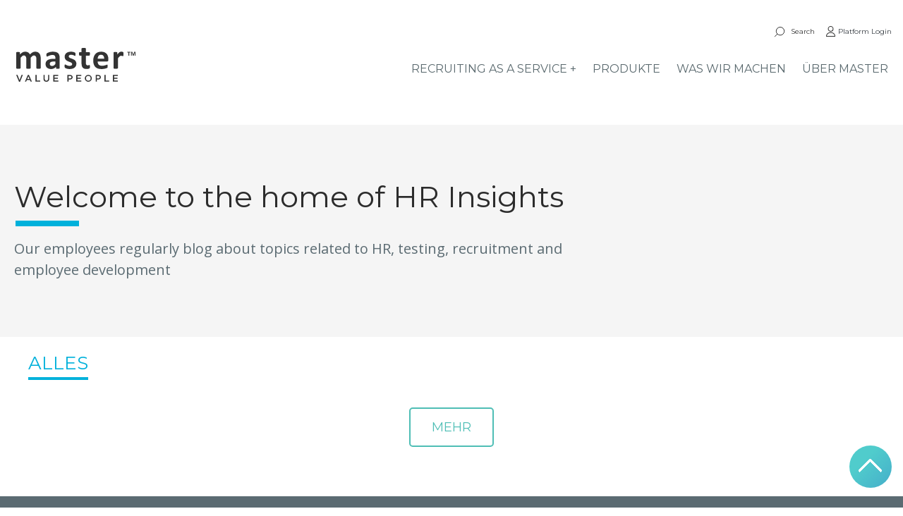

--- FILE ---
content_type: text/html; charset=utf-8
request_url: https://www.master-hr.de/insights/
body_size: 25829
content:


<!DOCTYPE html>

<html lang="de-DE">
<head>
    <base href="/">
    <meta charset="utf8">

    <meta name="viewport" content="width=device-width, initial-scale=1.0">

    <link rel="preload" as="style" href="/css/lib/bootstrap.min.css" />
    <link rel="preload" as="style" href="/dist/custom.min.css" />
    <link rel="preload" as="style" href="/dist/master.min.css" />
    <link rel="preload" as="style" href="/css/lib/all.min.css" />


    <link rel="stylesheet" as="style" href="/css/lib/bootstrap.min.css" />
    <noscript><link rel="stylesheet" href="/css/lib/bootstrap.min.css" /></noscript>

    <link rel="stylesheet" href="/css/lib/all.min.css">

    

    <link rel="stylesheet" href="/dist/master.min.css?v=2RbCbyXb04kKUBsLhX6CxG4eDze-WNO8vZbdtqgnIuE" />

    

    <title>Insights</title>
    <meta name="description" content="" />
    <meta name="keywords" content="">
    <meta name="robots" content="INDEX,FOLLOW" />
    <link rel="canonical" href="https://masterinternational.1902dev2.com/insights/" />
    <meta name="twitter:card" content="summary" />
    <meta name="twitter:title" content="Insights" />
    <meta name="twitter:description" content="" />
    <meta name="twitter:image:src" content="" />
    <meta property="og:title" content="Insights" />
    <meta property="og:url" content="https://masterinternational.1902dev2.com/insights/" />
    <meta property="og:image" content="" />
    <meta property="og:description" content="" />
	<meta property="og:type" content="" />


<style>


	.content-wrapper {
		width: 1440px;
		margin-left: auto;
		margin-right: auto;
	}

	.ContentMarginRL2 {
		width: 1260px;
		margin: auto;
	}

	.section-blog {
		width: 1500px;
		margin: auto;
	}

	.contentMain {
		width: 1440px;
	}

	* {
		box-sizing: border-box;
		padding: 0;
		margin: 0;
		color: #333333;
	}

		*:not(p) {
			font-family: 'Montserrat';
		}

	.aHyperLink a {
		display: contents;
		text-align: unset;
		padding: 0px;
		float: none;
		color: #00B1DB;
	}

	/*#site-main {
		padding-top: 67px;
		min-height: 0;
	}*/

	body, html {
		height: 100%;
		position: relative;
		font-size: 18px;
	}

	.section {
		padding-top: 100px;
		padding-bottom: 30px;
	}


	@media screen and (max-width: 1440px) {

		.content-wrapper {
			width: 97%;
			margin-left: 20px;
			margin-right: 20px;
		}
		/*  .section {
			padding-top: 60px;
			padding-bottom: 30px;

		}*/
	}

	h1 {
		font-size: 42px;
	}

	h2 {
		font-size: 38px;
	}

	h3 {
		font-size: 30px;
	}

	h4 {
		font-size: 24px;
	}

	.no-border-bot {
		border-bottom: none;
	}


	.link-button-arrow {
		color: #00b1bd !important;
		font-size: inherit !important;
		font-weight: normal !important;
		line-height: 1.5 !important;
	}

	.solutions-items .MultipleLinkContainer a {
		width: auto !important;
	}

	.solution-container .solution-child {
		width: 50%;
		max-width: 50%;
		padding: 30px;
	}

	.solution-child .solutions-items .solutions-item-top {
		min-height: 440px;
	}

	@media screen and (max-width: 480px) {
		.solutions-items .MultipleLinkContainer a {
			width: 100% !important;
		}
	}

	@media screen and (max-width: 768px) {
		.solution-container .solution-child {
			width: 100%;
			max-width: 100%;
			padding: 15px;
		}

		.solution-child .solutions-items .solutions-item-top {
			min-height: 300px;
		}
	}
</style>
        <link rel="stylesheet" as="style" href="/dist/custom.min.css?v=NFC6KTtkV5PKKITNwQBU2zI9LCKrvzBWns_Sr87FrgA" />
        <noscript><link rel="stylesheet" href="/dist/custom.min.css?v=NFC6KTtkV5PKKITNwQBU2zI9LCKrvzBWns_Sr87FrgA" /></noscript>

    <style>

    .pt-0 {
        padding-top: 0px !important;
    }

    #site-switcher-content {
        height: 400px;
        width: 0;
        position: fixed;
        top: 57px;
        right: 0;
        # background-color: #FFFFFF;
        overflow-x: hidden;
        transition: 0.5s;
        border-bottom-left-radius: 80px;
        overflow: hidden;
    }

        #site-switcher-content > div {
            position: relative;
            display: flex;
            flex-flow: row nowrap;
            border-right: 3px;
            border-right-style: solid;
            border-color: #F5F5F5;
        }

    .nav-wrapper {
        display: flex;
        flex-flow: row nowrap;
        margin-top: 15px;
    }

    .siteSwithcer-shadow {
        box-shadow: 0px 15px 10px -15px #111;
        box-shadow: -14px 13px 12px -15px #111;
    }

    .switcher-address {
        width: 35%;
        height: 380px;
        background-color: #5b6b72;
        margin: 10px;
        border-bottom-left-radius: 70px;
        padding: 20px;
        padding-left: 25px;
        padding-right: 50px;
    }

    .switcher-controller .dropdown-item.active, .dropdown-item:active {
        background-color: unset;
    }

    .myDropDown {
        height: 200px;
        overflow: auto;
    }

    .dropdown-menu {
        background-color: #7e9197;
    }

    a:hover {
        text-decoration: none;
    }

    .switcher-selection {
        width: 62%;
        height: 380px;
        background-color: #4e5d65;
        margin: 10px;
        margin-left: unset;
        padding: 15px;
        display: flex;
        flex-flow: row wrap;
        position: relative;
    }

    .switcher-selection-close {
        position: absolute;
        top: 4px;
        right: 8px;
        cursor: pointer;
    }

    .switcher-controller {
        width: 38%;
        position: relative;
    }

    .site-switcher-link {
        position: absolute;
        bottom: 0px;
        width: 100%;
        white-space: nowrap;
    }

        .site-switcher-link:hover {
            color: #BDC4C6;
            text-decoration: underline;
        }

    .globe-desktop:hover {
        cursor: pointer;
    }

    .switcher-item:hover {
        cursor: pointer;
    }

    .switcher-img-container {
        width: 50%;
        position: relative;
        padding-top: 15px;
    }

    .info-text {
        line-height: 1.3;
        font-size: 14px;
        margin-bottom: 2px;
    }

    .text-info-container {
        margin-bottom: 10px;
    }

    .switcher-selection .nav-link {
        font-size: 18px;
        color: #FFFFFF;
    }

    .switcher-selection .dropdown-item {
        color: #FFFFFF;
    }

        .switcher-selection .dropdown-item:hover {
            color: #212529;
        }

    .sitehr {
        margin-bottom: 0px;
        margin-top: 0px;
    }

    .globe-pl-20 {
        padding-left: 20px;
    }

    .nav-controls {
        list-style-type: none;
        margin: 0;
        padding: 0;
        display: flex;
        flex-wrap: nowrap;
        justify-content: space-between;
        align-items: center;
    }



    header {
        background-color: #FFFFFF;
        height: 107px;
        border-top: 3px;
        border-top-style: solid;
        border-right: 3px;
        border-right-style: solid;
        border-left: 3px;
        border-left-style: solid;
        border-bottom-style: none;
        border-color: #F5F5F5;
        max-width: 100%;
        position: fixed;
        width: 100%;
        z-index: 3;
        overflow: hidden;
    }

    .sticky {
        box-shadow: 0px 0px 11px #888888;
        transition: box-shadow .8s;
    }

    .top-menu {
        list-style-type: none;
        margin: 0;
        padding: 10px;
        padding-bottom: 0;
        align-items: center;
        display: flex;
        flex-flow: row wrap;
        justify-content: flex-end;
        margin-bottom: auto;
        margin-top: auto;
        flex-direction: row
    }

        .top-menu div {
        }

        .top-menu li {
            margin-left: auto;
            font-size: 10px !important;
            white-space: nowrap;
            font-family: Montserrat, Open Sans;
        }

            .top-menu li span span {
                font-size: 15px;
            }

    .menu {
        list-style-type: none;
        margin: 0;
        padding: 0;
        align-items: center;
        display: flex;
        flex-flow: row wrap;
        justify-content: flex-end;
        margin-bottom: auto;
        margin-top: auto;
        flex-direction: row
    }

        .menu li {
            white-space: nowrap;
            margin-top: 10px;
        }

    .toggle-search-close {
        font-size: 23px;
    }

    .search {
        width: 34px;
    }

    .toggle-search-icon {
        display: none;
        height: 22px;
        width: 22px;
        margin-bottom: 3px;
    }

    .toggle-search-m {
        display: none;
        margin-top: auto;
        margin-bottom: auto;
        padding-right: 20px;
    }

    .toggle {
        display: none;
    }

    .bookbtn-container {
        display: none;
        font-family: Montserrat, Open Sans;
    }

    .bookbtn {
        display: block;
    }

    .mobile-icons {
        display: none;
    }

    .search-title {
        font-size: 20px;
    }

    .header-logo {
        margin-top: auto;
        margin-bottom: auto;
        min-height: 50px;
        flex: 1;
    }

        .header-logo a {
            padding: 0px;
            order: 0;
            width: 160px;
        }

            .header-logo a > img {
                max-height: 48px;
            }

    .globe-desktop {
        height: 20px;
        width: 20px;
        margin-bottom: 14px;
        margin-bottom: 14px;
        margin-top: 12px;
        margin-right: 25px;
        margin-left: 5px;
        cursor: pointer;
    }

    .language-container {
        border-left-style: solid;
        border-left-width: 2px;
        border-right-style: solid;
        border-right-width: 2px;
        height: 24px;
        margin-top: 14px;
        display: flex;
        flex-flow: row nowrap;
        justify-content: center;
        padding-left: 9px;
        margin-right: 0px;
        margin-left: 0px;
        margin-top: 0px;
    }

    .language-item {
        font-size: 24px;
        margin-left: 6px;
        line-height: 20px;
        margin-right: 15px;
        color: #7E9197;
    }

        .language-item.active {
            color: #00B1DB !important;
        }

    .languageItem_active {
        font-size: 24px;
        margin-left: 6px;
        line-height: 20px;
        margin-right: 15px;
        color: #333333;
    }

    .separator {
        font-size: 28px;
        margin-right: 17px;
    }

    .searchIcon a {
        display: none;
    }

    .searchIcon {
        display: none;
    }

    .globe-mobile {
        display: none;
        height: 20px;
    }

    .item {
        font-size: 16px;
        font-family: Montserrat, Open Sans;
    }

    .buttonLogIN {
        display: none;
    }

    #search-desktop {
        flex-basis: 100%;
        width: 85%;
        margin: auto;
        position: relative;
        border-bottom: solid;
        border-bottom-color: #BDC4C6;
        border-bottom-width: 2px;
        margin-top: 50px;
    }

    .search-categories {
        margin-bottom: 0px;
        font-size: 16px;
        color: #7e9197;
        margin-bottom: 2px;
    }

    #search-desktop-input {
        width: calc(100% - 37px);
        font-size: 28px;
        padding-left: 5px;
    }

    #search-desktop img {
        height: 25px;
        height: 22px;
        position: absolute;
        bottom: 7px;
        right: 0px;
    }

    .result-container {
        width: 85%;
        margin: auto;
        display: flex;
        flex-flow: row nowrap;
        padding-top: 30px;
        /*padding-bottom: 30px;*/
    }

    .item-result {
        width: 31%;
        margin-right: 30px;
        min-height: 220px;
    }

    .result-image {
        position: relative;
        display: inline-block;
        overflow: hidden;
        margin: 0;
        border: 1px solid #ddd;
        border-radius: 4px;
        height: 150px;
        width: 100%;
        margin-bottom: 8px;
    }

        .result-image img {
            display: block;
            position: absolute;
            top: 50%;
            left: 50%;
            min-height: 100%;
            min-width: 100%;
            transform: translate(-50%, -50%);
        }

    .clear-outline {
        bottom: 0px;
        border-top: none;
        border-right: none;
        border-bottom: none;
        border-left: none;
        outline: none;
        width: 100%;
    }

    #site-header {
        -moz-transition: height .5s;
        -ms-transition: height .5s;
        -o-transition: height .5s;
        -webkit-transition: height .5s;
        transition: height .5s, box-shadow .8s;
        padding-top: 7px;
        padding-bottom: 7px;
    }

    #site-switcher-content {
        -moz-transition: width .5s;
        -ms-transition: width .5s;
        -o-transition: width .5s;
        -webkit-transition: width .5s;
        transition: width .5s;
    }

    .display-block {
        display: block;
    }

    .display-none {
        display: none;
    }

    .navlink-active {
        border-bottom: 3px solid #00B1DB;
        padding-right: 0px !important;
        padding-left: 0px !important;
        padding-bottom: 0px !important;
        padding-top: 0px !important;
        color: #00B1DB !important;
        border-radius: 1px;
        margin-left: 39px;
    }

    .site-nav {
        display: flex;
    }

        .site-nav > div {
            display: flex;
            align-items: center;
        }

    #search-text-x {
        font-size: 24px;
        position: absolute;
        bottom: 0px;
        right: 5px;
    }

    #search_mobile {
        /*margin-top: auto;
            margin-bottom: auto;
            margin-right: 15px;*/
        display: none;
    }

    .icon-default {
        height: 20px;
        width: 20px;
    }

    .headerIcon-display {
        height: 20px;
        width: 20px;
    }

    #headerIcon-display-mobile {
        height: 21px;
        width: 21px;
        margin-bottom: 6px;
    }

    .icon-close {
        display: none;
        font-size: 25px;
        padding-top: 5px;
    }

    .SearchText::-ms-clear {
        display: none;
    }

    .icon-container .icon-close:hover {
        cursor: default;
    }

    .icon-container .fa-times:focus {
        cursor: default;
    }

    @media screen and (max-width: 360px) {
        .header-logo {
            padding-left: 20px;
            min-height: unset;
            width: 140px;
        }

            .header-logo a > img {
                max-height: 40px;
            }

        .bookbtn-container {
            /* width: 0px !important;
                height: 89px;*/
        }
    }

    @media screen and (max-width: 480px) {
        .switcher-controller,
        .switcher-img-container {
            width: 100%;
        }

        .site-switcher-link {
            text-align: center;
        }

        .subMenuHolder {
            display: block;
        }
    }

    @media screen and (max-width: 768px) {
        #site-header {
            -moz-transition: height .5s;
            -ms-transition: height .5s;
            -o-transition: height .5s;
            -webkit-transition: height .5s;
            transition: height .5s;
        }

        #site-switcher-content {
            -moz-transition: width .5s;
            -ms-transition: width .5s;
            -o-transition: width .5s;
            -webkit-transition: width .5s;
            transition: width .5s;
        }

        #nav-wrapper {
            margin-top: 15px;
        }

        #nav-wrapper {
            margin-top: 15px;
        }


        .menu {
            flex-wrap: wrap;
        }

        .item {
            display: none;
            width: 100%;
            text-align: center;
            order: 3;
            font-size: 24px;
        }

        .toggle {
            display: block;
            padding-right: 20px;
            padding-top: 3px;
            margin-top: auto;
            margin-bottom: auto;
            margin-left: 8px;
        }

        .toggle-search-m {
            display: block;
        }

        .toggle a {
            padding: 0px;
            padding-left: 0px;
            margin-top: 10px;
        }

        .searchIcon {
            display: block;
        }

        .item_searchText {
            width: 100%;
            display: none;
            order: 3;
            border-bottom: solid;
            border-bottom-color: #BDC4C6;
            border-bottom-width: 2px;
            display: flex;
            flex-flow: row nowrap;
            margin-top: 80px;
            margin-left: 20px;
            margin-right: 20px;
        }

        #SearchText {
            align-content: center;
            display: flex;
            justify-content: center;
            flex: 1;
            border-top: none;
            border-right: none;
            border-bottom: none;
            border-left: none;
            outline: none;
            font-size: 27px;
        }

        header {
            border-top-style: none;
            border-right-style: none;
            border-left-style: none;
            border-bottom-style: none;
        }

        .globe-desktop {
            margin-right: 22px;
            margin-top: 19px;
            height: 20px;
            width: 20px;
            margin-right: 0px;
            margin-left: 0px;
        }

        .headerIcon768 {
            margin-right: 30px;
            height: 22px;
            width: 22px;
            margin-top: 0px;
            margin-bottom: 4px;
        }

        .item.active_i {
            display: block;
            align-content: center;
            width: 100%;
            display: flex;
            justify-content: center;
        }

            .item.active_i a {
                display: block;
                align-content: center;
                display: flex;
                /*justify-content: center;*/
                z-index: 0;
                width: 90%;
            }

            .item.active_i:hover {
                background-color: #fafafa;
            }

        item .active_i a {
            align-content: center;
            width: 100%;
            float: none;
        }

        .toggle a i {
            font-size: 22px;
            width: 20px;
        }

        .language-container {
            width: auto;
            height: 20px;
        }

        .globe-desktop {
            display: none;
        }

        .globe-mobile {
            display: block;
        }

        .buttonLogIN {
            width: 160px;
            margin: 10px;
            padding: 12px;
            background-color: #FFFFFF;
            border: 2px solid #4FBEB5;
            color: #4FBEB5;
            border-radius: 5px;
            display: block;
        }

        .header-logo {
            padding-left: 20px;
            min-height: unset;
            flex: 1;
        }

        #item_searchText {
            display: none;
        }

        .hideLowerText {
            overflow: hidden;
            height: 30px;
        }

        .shrinkNavBar {
            height: 70px;
        }

        .nav-wrapper {
            flex-flow: row wrap;
        }

        .site-nav-mobile-icons {
            display: flex;
            flex-basis: 100%;
            flex-basis: 100%;
            -webkit-box-flex: 1;
            flex-grow: 1;
            -webkit-box-align: center;
            -ms-flex-align: center;
            align-items: center;
            order: 3;
            flex-flow: row;
            padding: 15px 20px;
            justify-content: space-around;
        }

        .site-nav {
            display: flex;
            flex-basis: 100%;
            flex-basis: 100%;
            -webkit-box-flex: 1;
            flex-grow: 1;
            -webkit-box-align: center;
            -ms-flex-align: center;
            align-items: center;
            order: 3;
            flex-flow: column;
            padding: 15px 20px;
        }

        .language-container {
            margin-right: 8px;
            margin-left: 8px;
        }

        .navlink-active {
            margin-left: unset;
        }

        .search {
            display: none;
        }

        .toggle-search-icon {
            display: unset;
            height: 22px;
            width: 22px;
            margin-bottom: 3px;
        }

        .toggle-search-close {
            display: none !important;
        }

        #search-desktop {
            width: 94%;
        }

        .result-container {
            width: 92%;
        }

        .result-container {
            flex-flow: column;
        }

        .item-result {
            width: 100%;
            margin-right: unset;
            min-height: 100px;
        }

        #site-switcher-content > div {
            flex-flow: column-reverse;
            border-right: unset;
            padding-left: 10px;
            padding-right: 10px;
        }

        #site-switcher-content {
            height: auto;
        }

        .switcher-selection {
            width: 100%;
            height: 290px;
            padding: 20px;
        }

        .switcher-address {
            width: 100%;
            margin: unset;
            margin-bottom: 10px;
            height: 300px;
            padding-left: 20px;
        }

        .icon-close {
            font-size: 27px;
            padding-top: 0;
        }

        .icon-default {
            height: 21px;
            width: 21px;
            /*margin-bottom: 6px;*/
        }

        .globe-pl-20 {
            padding-left: 0px;
            padding-top: 15px;
        }


        .subMenuHolder {
            display: block;
        }

        .bookbtn-container {
            display: block;
            width: 130px;
            height: 89px;
        }

            .bookbtn-container a {
                font-size: 14px;
                padding: 3px;
            }

        .mobile-icons {
            display: block;
            /*width:15%;*/
            margin: 0 auto;
        }

        .bookbtn {
            display: none;
        }
    }

    @media screen and (min-width: 769px) {
        .Item {
            font-size: 14px;
        }

        .globe-desktop {
            height: 20px;
            width: 20px;
            margin-left: 4px;
            margin-right: 4px;
        }

        .language-container {
            height: 18px;
            padding-left: 0px;
            margin-right: 10px;
            margin-left: 10px;
        }

        .language-item {
            margin-top: 0px;
            margin-right: 9px;
            font-size: 14px;
        }

        .languageItem_active {
            margin-top: 0px;
            margin-right: 5px;
            font-size: 14px;
        }

        .buttonLogIN {
            display: none;
        }

        .item_searchText {
            display: none;
        }

        .top-menu a {
            margin-left: 15px;
            display: flex;
            align-items: center;
            justify-content: center;
        }

            .top-menu a img {
                margin-right: 3px;
            }

        .menu .item a {
            margin-left: 25px;
        }

        .toggle-search-close {
            margin-right: 10px;
            margin-left: 2px;
        }

        .search {
            width: 28px;
            margin-bottom: 4px;
        }
    }

    @media screen and (min-width: 1200px) {

        .top-menu .item a {
            margin-left: 15px;
        }

        .menu .item a {
            margin-left: 25px;
        }

        .globe-desktop {
            margin-right: 10px;
        }

        .language-item {
            font-size: 16px;
            margin-left: 10px !important;
            margin-right: 10px !important;
            padding: 0px !important;
            text-transform: uppercase;
        }

        .languageItem_active {
            margin-right: 10px
        }

        .globe-desktop {
            height: 20px;
            width: 20px;
            margin-left: 6px;
            margin-right: 0px;
        }

        .buttonLogIN {
            display: none;
        }

        .item_searchText {
            display: none;
        }
    }

    .book-button {
        background: rgb(80, 204, 204) !important;
        color: #fff !important;
    }

    /* .book-button button {
                color: #fff !important;
            }*/



    .btn:hover {
        background-color: rgb(86,209,199) !important;
    }
</style>



    <style>
    .section-carousel-square {
        background: #f5f5f5;
        padding-top: 0;
        padding-bottom: 0;
    }

    .section-carousel-arrow {
        padding-top: 0;
        padding-bottom: 0;
    }

    .section-newsletter {
        background: #4fb3b5;
    }

    .section-featured-employee {
        width: 1480px;
        margin-right: auto;
        margin-left: auto;
    }

    .featured-employee-title {
        text-align: left;
        font-size: 34px;
        padding-left: 20px;
        margin-bottom: 0px;
    }

    .employee-shortParagraph {
        font-size: 22px;
        line-height: 1;
        padding-left: 20px;
        padding-right: 20px;
        margin-bottom: 0px;
    }

        .employee-shortParagraph p {
            margin-bottom: 0px;
        }

    .featured-employee {
        display: flex;
        flex-flow: row wrap;
    }

    .employee {
        width: 33.3%;
        padding: 20px;
    }

    .employee-photo {
        width: 100%;
        height: auto;
        border-radius: 8px;
    }

    .employee-no-photo {
        width: 100%;
        border-radius: 8px;
        background-color: #ebeef3;
    }

    .featured-employeename {
        font-size: 24px;
        padding-top: 10px;
        padding-bottom: 0px;
    }

    .employee-shortText {
        font-size: 20px;
        line-height: 1;
    }

    .no-photo-bg {
        background-color: #ebeef3;
    }

    .form-master-theme .row-fluid {
        display: flex;
    }

    .form-master-theme .btn {
        border: solid;
        border-width: thin;
        border-color: #4FBEB5;
        border-radius: 5px;
        background-color: #4FBEB5;
        color: #FFFFFF;
        height: 56px;
        padding-right: 30px;
        padding-left: 30px;
        padding: 14px;
        text-align: center;
        width: 100%;
        margin-top: 5px;
        margin-bottom: 5px;
    }

        .form-master-theme .btn:hover {
            box-shadow: 1px 1px 10px #888888;
        }

        .form-master-theme .btn[type=submit] {
            max-width: 200px;
            flex: 0 0 200px;
            -ms-flex: 0 0 200px;
        }

    .form-master-theme .text {
        display: block;
        width: 100%;
        padding: .575rem .75rem;
        font-size: 1rem;
        line-height: 1.5;
        color: #495057;
        background-color: #fff;
        background-clip: padding-box;
        border: 1px solid #ced4da;
        border-radius: .25rem;
        transition: border-color .15s ease-in-out,box-shadow .15s ease-in-out;
    }

    .form-master-theme textarea {
        display: block;
        width: 100%;
        padding: .575rem .75rem;
        font-size: 1rem;
        line-height: 1.5;
        color: #495057;
        background-color: #fff;
        background-clip: padding-box;
        border: 1px solid #ced4da;
        border-radius: .25rem;
        transition: border-color .15s ease-in-out,box-shadow .15s ease-in-out;
    }

    .umbraco-forms-submitmessage {
        font-size: 24px;
        color: #0bada0;
    }

    .form-master-theme .col-md-6:nth-child(odd) {
        padding-left: 0;
        padding-right: 10px;
    }

    .form-master-theme .col-md-6:nth-child(even) {
        padding-left: 10px;
        padding-right: 0;
    }

    .form-master-theme .col-md-12 {
        padding-left: 0px;
        padding-right: 0px;
    }

    .form-master-theme .umbraco-forms-navigation .col-md-12 {
        display: flex;
        justify-content: center;
    }

    .form-master-theme .umbraco-forms-caption {
        margin-bottom: 2rem;
    }

    .form-master-theme .umbraco-forms-label {
        margin-bottom: 0px;
    }

    .form-master-theme .umbraco-forms-field {
        margin-bottom: 10px;
    }

    .form-master-theme .umbraco-forms-label {
        font-size: 18px;
    }

    .form-master-theme .umbraco-forms-indicator {
        color: red;
    }

    .form-master-theme .field-validation-error span {
        color: red;
    }

    .form-master-theme .dataconsent input[type=checkbox] {
        display: inline;
        margin-right: .5em;
    }

    .form-master-theme .dataconsent label {
        display: inline;
    }

    .certification-price {
        font-size: 24px;
        padding-bottom: 0px;
    }

    .cert-shortParagraph {
        font-size: 22px;
        line-height: 1;
        padding-left: 20px;
        padding-right: 20px;
        margin-bottom: 7px;
    }

    .cert-tag-container {
        margin-top: -15px;
        margin-bottom: 15px;
    }

    .certification-container {
        width: 1500px;
        margin: auto;
        padding: 20px;
    }

    .certification-title {
        text-align: left;
        font-size: 34px;
        margin-bottom: 0px;
    }

    .employee-contact-details {
        margin-top: 15px;
    }

    .employee-contact {
        font-size: 16px;
    }

    .form-container {
        width: 100%;
        margin-top: 10px;
        margin-bottom: 50px;
    }

    .article-link-container {
        width: 80%;
    }

    .section-product {
        width: 100%;
        background-color: #e5edee;
        padding-bottom: 100px;
    }

        .section-product .section-header {
            padding-bottom: 80px;
        }

    .products-container {
        /*width: 1500px;*/
        display: flex;
        flex-flow: row wrap;
        margin: auto;
        justify-content: center;
    }

    .product {
        width: 33.3%;
        padding: 20px;
    }

    .product-details {
        display: flex;
        flex-flow: column;
        justify-content: space-between;
        min-height: 260px;
        padding: 20px;
        border-top-left-radius: 5px;
        border-top-right-radius: 5px;
        background-color: #2ba9d0;
        height: auto;
    }

    .product-title {
        font-size: 38px;
        color: white;
    }

    .product-description {
        color: white;
    }

    .product-price-details {
        color: white;
    }

    .product-price {
        font-size: 38px;
        color: white;
    }

    .product-feature-con {
        margin-top: 4px;
        margin-bottom: 5px;
        background-color: #e5edee;
    }

    .product-feature {
        padding: 10px;
        margin-bottom: 1px;
        background-color: #eef5f7;
        display: flex;
        flex-flow: row nowrap;
    }

    .product-feature-default {
        color: #a7b3b8;
    }

    .product-feature-active {
        color: #5f6d74;
        background-color: #feffff;
    }

    .transparent-color {
        color: transparent;
    }

    .product-footer {
        padding: 10px;
        padding-left: 15px;
        padding-right: 15px;
        background-color: #2ba9d0;
        border-bottom-left-radius: 5px;
        border-bottom-right-radius: 5px;
        display: flex;
        flex-flow: row nowrap;
        justify-content: space-between;
        min-height: 57px;
    }

    .product-action-icon {
        font-size: 35px;
        color: white;
    }

    .product-action-text {
        margin-top: auto;
        margin-bottom: auto;
        color: white;
    }

    .form-input-text:focus {
        border-bottom-color: #FFFFFF
    }

    .formInputText_fill {
        margin: 0px;
        padding: 0px;
        color: #FFFFFF;
        font-size: 14px;
        line-height: 1.6;
    }

    .formInputText_Default {
        margin: 0px;
        padding: 0px;
        color: transparent;
        font-size: 14px;
        line-height: 1.6;
    }

    .customcheck-component {
        position: relative;
        padding-left: 26px;
        margin-bottom: 12px;
        cursor: pointer;
        font-size: 22px;
        -webkit-user-select: none;
        -moz-user-select: none;
        -ms-user-select: none;
        user-select: none;
        height: 5px;
    }

        .customcheck-component input {
            position: absolute;
            opacity: 0;
            cursor: pointer;
        }

    .checkmark-component {
        position: absolute;
        top: 0;
        left: 0;
        height: 20px;
        width: 20px;
        background-color: transparent;
        border-radius: 2px;
        border: solid;
        border-color: #FFFFFF;
        border-width: thin;
    }

    .customcheck-component:hover input ~ .checkmark-component {
        background-color: transparent;
    }

    .customcheck-component input:checked ~ .checkmark-component {
        background-color: transparent;
        border-radius: 2px;
        border: solid;
        border-width: thin;
        border-color: #FFFFFF;
    }

    .checkmark-component:after {
        content: "";
        position: absolute;
        display: none;
    }

    .customcheck-component input:checked ~ .checkmark-component:after {
        display: block;
    }

    .customcheck-component .checkmark-component:after {
        left: 7px;
        top: 3px;
        width: 5px;
        height: 10px;
        border: solid white;
        border-width: 0 3px 3px 0;
        -webkit-transform: rotate(45deg);
        -ms-transform: rotate(45deg);
        transform: rotate(45deg);
    }

    .form-components-checkText p {
        font-size: 14px;
        color: #FFFFFF;
    }

    .c-rc {
        display: flex;
        flex-flow: row wrap;
        justify-content: space-between;
    }

    .c-rc-item {
        width: 55%;
    }

    .rc-photo {
        width: 43%;
        min-height: 550px;
        background-size: cover;
        background-repeat: no-repeat;
        background-position: 50%;
    }

    .rc-title {
        font-size: 28px;
        word-break: break-word;
    }

    .search-result .description {
        display: none;
    }


    .bulletpoint-list__container {
        width: 100%;
        padding-top: 30px;
        padding-right: 30px;
        padding-bottom: 30px;
        padding-left: 60px;
        margin-bottom: 1em;
    }

    .bulletpoint-list {
        margin-bottom: 0;
    }

        .bulletpoint-list li {
            padding-left: .5em;
        }

    ul.bulletpoint-list {
        padding: 0;
        list-style: none;
    }

        ul.bulletpoint-list.bulletpoint-list__bullets {
            list-style: disc;
        }

        ul.bulletpoint-list.bulletpoint-list__arrow li {
            list-style-image: url("/img/images/ic_arrow_right_blue.svg");
        }

    ol.bulletpoint-list.bulletpoint-list__numeric li::marker {
        color: #00B1DB;
    }


    .mini-content-offer {
        padding: 30px;
        margin-bottom: 1em;
    }

        .mini-content-offer p {
            font-weight: 600;
            margin-bottom: 0;
        }

    .fact-box-container {
        padding: 30px;
        margin-bottom: 1em;
    }

    .fact-box {
        padding: 25px;
        font-weight: 600;
        position: relative;
    }

        .fact-box:before {
            content: "";
            background-color: transparent;
            width: 50px;
            height: 50px;
            position: absolute;
            top: 0;
            left: 0;
        }

        .fact-box:after {
            content: "";
            background-color: transparent;
            width: 50px;
            height: 50px;
            position: absolute;
            right: 0;
            bottom: 0;
        }

    .fact-box-container.bg-blue .fact-box:before {
        border-top: solid 10px white;
        border-left: solid 10px white;
    }

    .fact-box-container.bg-blue .fact-box:after {
        border-right: solid 10px white;
        border-bottom: solid 10px white;
    }

    .fact-box-container.bg-default .fact-box:before {
        border-top: solid 10px #00B1DB;
        border-left: solid 10px #00B1DB;
    }

    .fact-box-container.bg-default .fact-box:after {
        border-right: solid 10px #00B1DB;
        border-bottom: solid 10px #00B1DB;
    }

    .fact-box small {
        font-style: italic;
        font-size: .7em;
    }

    .chapter-divider__container {
        background-position: center;
        background-repeat: no-repeat;
        background-size: cover;
        padding: 30px;
        display: flex;
        flex-direction: column;
        flex-wrap: nowrap;
        margin-bottom: 1em;
    }

    .chapter-divider {
        flex: 0 0 100%;
        max-width: 100%;
        height: 100%;
        padding: 30px;
    }

        .chapter-divider.flex-end {
            align-self: flex-end;
        }

        .chapter-divider:before {
            content: "";
            padding-bottom: 100%;
        }

        .chapter-divider.bg-blue__overlay h4 {
            color: #fff;
            font-size: 42px;
            margin-bottom: .5em;
        }

        .chapter-divider.bg-blue__overlay p {
            color: #fff;
        }

        .chapter-divider.bg-default__overlay h4 {
            color: #00B1DB;
            font-size: 42px;
            margin-bottom: .5em;
        }

        .chapter-divider.bg-default__overlay p {
            margin-bottom: 0;
        }

    .statistics__container {
        margin-bottom: 1em;
    }

    .statistics {
        display: flex !important;
        flex-direction: row;
        flex-wrap: wrap;
    }

        .statistics .percentages {
            flex: 0 0 100%;
            width: 100%;
            display: flex;
            flex-direction: row;
            flex-wrap: wrap;
            padding: 30px;
            margin-bottom: 15px;
        }

            .statistics .percentages .percentages-item {
                flex: 0 0 100%;
                width: 100%;
                display: flex;
                flex-direction: column;
                flex-wrap: wrap;
            }

    .percentages-item__text {
        text-align: center;
    }

    .single-chart {
        width: 33%;
        justify-content: space-around;
    }

    .circular-chart {
        display: block;
        margin: 10px auto;
        width: 50%;
    }

    .circle-bg {
        fill: none;
        /*fill: red;*/
        stroke: #eee;
        /*stroke: purple;*/
        stroke-width: 2.8px;
    }

    .inner-circle-bg {
        fill: #00B1DB;
        stroke: none;
        stroke-width: 0;
    }

    .circle {
        fill: transparent;
        stroke-width: 2.8px;
        stroke-linecap: square;
    }

        .circle.will-animate {
            stroke-dasharray: 0 100;
        }

        .circle.animate {
            animation: progress 1.5s ease-out forwards;
            -webkit-animation: progress 1.5s ease-out forwards;
            -moz-animation: progress 1.5s ease-out forwards;
            -o-animation: progress 1.5s ease-out forwards;
        }

    @keyframes progress {
        0% {
            stroke-dasharray: 0 100;
        }
    }

    @-webkit-keyframes progress {
        0% {
            stroke-dasharray: 0 100;
        }
    }

    @-moz-keyframes progress {
        0% {
            stroke-dasharray: 0 100;
        }
    }

    @-o-keyframes progress {
        0% {
            stroke-dasharray: 0 100;
        }
    }

    .circular-chart {
        stroke: #00B1DB;
    }

    .percentage {
        fill: #fff;
        stroke-width: 0;
        font-size: .4em;
        text-anchor: middle;
        font-weight: bold;
    }

    .test-subjects {
        padding: 30px;
        width: 100%;
        flex: 0 0 100%;
        display: flex;
        flex-direction: row;
        flex-wrap: wrap;
    }

    .test-subjects-item {
        flex: 0 0 100%;
        width: 100%;
        display: flex;
        flex-direction: column;
        flex-wrap: wrap;
        text-align: center;
    }

        .test-subjects-item .test-subjects-item__number {
            margin-bottom: 30px;
        }

            .test-subjects-item .test-subjects-item__number > div {
                color: #00B1DB;
                font-size: 42px;
                line-height: .75;
            }

            .test-subjects-item .test-subjects-item__number > small {
                color: #00B1DB;
            }

    .large-content-offer__container {
        width: 100%;
        display: block;
        margin-bottom: 1em;
    }

    .large-content-offer {
        display: flex;
        width: 100%;
        flex-direction: row;
        flex-wrap: wrap;
    }

        .large-content-offer img,
        .large-content-offer__text {
            flex: 0 0 100%;
            width: 100%;
        }

        .large-content-offer img {
            /*width: 100%;
            object-fit: cover;*/
            height: 100%;
            object-fit: contain;
        }

    .large-content-offer__text {
        padding: 30px;
    }

        .large-content-offer__text h2 {
            font-size: 35px;
            margin-bottom: .5em;
            hyphens: auto;
        }

    .large-content-offer .bulletpoint-list__container {
        padding: 0 0 0 30px;
        margin-bottom: 1em;
    }

    .section-data-analytics {
        padding-top: 100px;
        padding-bottom: 100px;
    }

    .data-analytics-container {
        display: flex;
        flex-direction: column;
    }

    .data-analytics-container__width-50.image-align-right,
    .data-analytics-container__width-66.image-align-right {
        flex-direction: column-reverse;
    }


    .display-container {
        padding-left: 20px;
        padding-right: 20px;
        overflow: hidden;
    }

        .display-container iframe {
            width: 100%;
            max-width: 100%;
            min-height: 350px;
            height: 100%;
            border: 0;
        }

        .display-container picture {
            display: flex;
        }

        .display-container img {
            object-fit: contain;
            margin: auto;
            max-height: 100%;
            width: auto;
            max-width: 100%;
        }

    .data-analytics-container .text-content {
        flex: 0 0 100%;
        width: 100%;
        max-width: 100%;
        padding: 20px;
    }

        .data-analytics-container .text-content p:last-child {
            margin-bottom: 0;
        }

    @media screen and (min-width: 360px) {
        .rc-title {
            font-size: 34px;
        }
    }

    @media screen and (min-width: 768px) {
        .rc-title {
            font-size: 38px;
        }

        .search-result .description {
            display: block;
        }

        .statistics .percentages .percentages-item,
        .test-subjects-item {
            flex: 0 0 33.333333%;
            width: 33.333333%;
        }

        .chapter-divider {
            flex: 0 0 50%;
            max-width: 50%;
            padding: 50px;
        }

        .large-content-offer img {
            flex: 0 0 50%;
            max-width: 50%;
            object-fit: cover;
            height: auto;
        }

        .large-content-offer__text {
            flex: 0 0 50%;
            width: 50%;
        }
    }

    @media screen and (min-width: 1280px) {
        .data-analytics-container {
            flex-direction: row;
            flex-wrap: wrap;
        }

        .display-container picture {
            margin: auto;
        }

        .display-container iframe {
            min-height: 500px;
            padding-left: 0;
            padding-right: 0;
        }


        .data-analytics-container__width-50.image-align-right,
        .data-analytics-container__width-66.image-align-right {
            flex-direction: row-reverse;
        }


        .data-analytics-container__width-50 .display-container,
        .data-analytics-container__width-50 .text-content {
            flex: 0 0 50%;
            width: 50%;
            max-width: 50%;
            display: flex;
        }

        .data-analytics-container__width-66 .display-container {
            flex: 0 0 66.66%;
            width: 66.66%;
            max-width: 66.66%;
            display: flex;
        }

        .data-analytics-container__width-66 .text-content {
            flex: 0 0 33.33%;
            width: 33.33%;
            max-width: 33.33%;
            display: flex;
        }

        .data-analytics-container__width-100 .display-container {
            flex: 0 0 auto;
            width: 100%;
            max-width: 100%;
            display: flex;
        }

        .data-analytics-container__width-100 .text-content {
            flex: 0 0 auto;
            max-width: 100%;
            display: flex;
        }
    }

    @media screen and (max-width: 1280px) {
        .display-container img {
            height: auto !important;
        }
    }

    .section-certifications-container {
        padding-top: 80px;
    }

    @media screen and (max-width: 1500px) {
        .section-featured-employee,
        .certification-container {
            width: 100%;
        }

        .products-container {
            width: 100%;
            padding-left: 4px;
            padding-right: 4px;
        }

        .product {
            width: 33.333%;
        }
    }

    @media screen and (max-width: 1000px) {
        .employee,
        .product {
            width: 50%;
        }

        .article-link-container {
            width: 90%;
        }

        .form-master-theme .row-fluid {
            flex-direction: column;
            align-items: center;
        }

        .form-master-theme .col-md-6:nth-child(odd),
        .form-master-theme .col-md-6:nth-child(even) {
            padding-left: 0;
            padding-right: 0;
        }
    }



    @media screen and (max-width: 768px) {
        .employee,
        .article-link-container,
        .c-rc-item {
            width: 100%;
        }

        .section-certifications-container {
            padding: 20px;
        }

        .form-container {
            width: 100%;
            padding-left: 20px;
            padding-right: 20px;
        }

        .c-rc {
            padding-left: 20px;
            padding-right: 20px;
        }

        .rc-photo {
            width: 100%;
            margin-top: 10px;
            margin-bottom: 10px;
        }

        .form-master-theme .col-md-12 {
            padding-left: 15px;
            padding-right: 15px;
        }

        .form-master-theme .umbraco-forms-navigation .col-md-12 {
            padding-left: 0;
            padding-right: 0;
        }
    }

    @media screen and (max-width: 600px) {
        .product {
            width: 100%;
            padding-right: 20px;
            padding-left: 20px;
        }

        .products-container {
            padding-left: 0px;
            padding-right: 0px;
        }
    }


    .rc-article p a,
    .cert-shortParagraph a,
    .section-header-paragraph a {
        color: #00B1DB;
        border-top: none;
        border-right: none;
        border-bottom: 2px solid transparent;
        border-left: none;
        outline: none;
        padding-left: 0px;
        padding-right: 0px;
        line-height: 1;
        background-color: transparent;
        transition: border-bottom .6s ease-out;
    }

        .rc-article p a:hover,
        .cert-shortParagraph a:hover,
        .section-header-paragraph a:hover {
            color: #00B1DB;
            border-bottom: 2px solid #00B1DB;
            transition: border-bottom .6s ease-in;
        }

    .master-text-container ul,
    .blog-details ul,
    .rc-article ul,
    .cert-shortParagraph ul,
    .section-header-paragraph ul {
        margin-left: 20px;
    }

    .box-content-container {
        max-width: 100%;
        flex: 1 1 100%;
        box-sizing: border-box;
        padding: 0 1rem;
    }

    .box-content {
        /*border: 1px solid #BDC4C6;*/
        display: flex;
        align-items: center;
        justify-content: center;
        margin: 1rem auto;
    }

        .box-content:first-of-type {
            margin-bottom: 0.5rem;
        }



        .box-content a {
            padding: 1rem;
            font-size: 1rem;
            border: 1px solid #BDC4C6 !important;
            text-align: center
        }


            .box-content a:hover {
                box-shadow: 0px 0px 20px #b3b3b3;
                transition: box-shadow .5s;
            }

    .statistics {
        display: none;
    }

    @media screen and (min-width: 768px) {
        .box-content:first-of-type {
            margin-bottom: 0;
        }

        .box-content-container {
            max-width: 50%;
            flex: 1 1 50%
        }

        .box-content a {
            padding: 2rem;
            font-size: 1.5rem;
        }

        .umbraco-forms-container.col-lg-12.col-md-6 {
            max-width: 50%;
            flex: 0 0 50%;
            -ms-flex: 0 0 50%;
        }

        footer .umbraco-forms-container.col-lg-12.col-md-6 {
            max-width: 100%;
        }

        footer .header-text {
            margin-top: 0px;
        }

        footer .umbraco-forms-caption {
            font-size: 24px !important;
            line-height: normal !important;
        }

        footer .umbraco-forms-label {
            display: none !important;
        }

        footer .umbraco-forms-field-wrapper {
            padding-bottom: 15px;
        }

        footer .btn {
            background-color: white;
        }
    }
</style>

    <style>
    .w-auto{
        
        width:auto;
    }
    .carousel-square-item {
        display: flex;
        flex-wrap: nowrap;
        width: 100%;
    }

    .animate-fade {
        -webkit-animation-name: fade;
        -webkit-animation-duration: 2s;
        animation-name: fade;
        animation-duration: 2s;
    }

    @-webkit-keyframes fade {
        from {
            opacity: .4
        }

        to {
            opacity: 1
        }
    }

    @keyframes fade {
        from {
            opacity: .4
        }

        to {
            opacity: 1
        }
    }

    .carousel-square-item .square-side {
        width: 37.5%;
    }

    .carousel-indicators .active {
        background-color: #00B1DB;
    }

    .carousel-square-item .square-main {
        width: 62.5%;
        height: auto;
        margin-left: 30px;
        background-color: #F5F5F5;
    }

    .TopSection1_Main_inner {
        margin-left: 30px;
        background-color: #F5F5F5;
    }

    .carousel-square-indicators {
        top: 12%;
        z-index: 1;
        left: 45%;
        justify-content: flex-start;
        display: flex;
        position: absolute;
        margin-left: 0%;
        margin-right: 0%;
        height: 20px;
    }

    .topSection1_Button {
        display: flex;
        flex-wrap: nowrap;
        justify-content: flex-start;
        margin-top: 30px;
        margin-bottom: 45px;
        position: relative;
        align-items: center;
    }

        .topSection1_Button .groupLink:first-child {
            margin-right: 30px;
        }

    .linkFirstchild {
        margin-right: 30px;
    }

    .square-item-title {
        margin-top: 35px;
    }

    .square-main > div p {
        margin-top: 30px;
        padding-right: 5px;
    }

    .square-main > div {
        padding-left: 60px;
        padding-top: 80px;
        padding-bottom: 30px;
        padding-right: 0px;
        width: 830px;
        height: auto;
    }

    .section-chance-to-grow h2 {
        text-align: center !important;
        padding-bottom: 30px;
    }

    .carousel-square-indicators > span {
        cursor: pointer;
        height: 4px;
        width: 24px;
        margin: 0 2px;
        display: inline-block;
        transition: background-color 0.6s ease;
        background-color: #CCCCCC;
        transition: background-color 0.6s ease;
    }

    .dotCarouselTop_Active {
        cursor: pointer;
        height: 4px;
        width: 24px;
        margin: 0 2px;
        display: inline-block;
        transition: background-color 0.6s ease;
        background-color: #00B1DB;
        transition: background-color 0.6s ease;
    }

    .carousel-square-item .square-side > img {
        height: 575px;
        object-fit: cover;
        width: 100%;
    }

    .home-link-btn-arrow {
        color: #00B1DB;
        border-top: none;
        border-right: none;
        border-bottom: none;
        border-left: none;
        outline: none;
        padding-left: 0px;
        padding-right: 0px;
        line-height: 1;
        background-color: transparent;
    }

    .bot-hover:hover {
        box-shadow: 1px 1px 10px #888888;
        transition: box-shadow .6s;
    }

    .bot-hover-white:hover {
        box-shadow: 1px 1px 10px #fcfcfc;
        transition: box-shadow .6s;
    }

    .bot-hover-white-text:hover {
        color: #000000;
        transition: color .5s;
    }

    .btn-arrow {
        margin-bottom: 6px;
        margin-left: 7px;
    }

    .home-link-btn-arrow:hover {
        border-bottom: solid;
    }

    .section-chance-to-grow {
        margin-left: auto;
        margin-right: auto;
        align-content: center;
        width: 690px;
        text-align: center;
        margin-bottom: 100px;
    }

        .section-chance-to-grow p {
            margin-bottom: 20px;
        }

    .grow-container {
        display: flex;
        justify-content: center;
    }
    
 
    .grow-item {
        width: 19%;
        height: auto;
    }

        .grow-item + .grow-item {
          /*margin-left: 80px;*/
          margin-left: 0px !important;
          margin-right: 0px !important;
        }

        .grow-item > div {
            height: auto;
            text-align: center;
        }

        .grow-item .item-photo {
            object-fit: cover;
            width: 70%;
        }
        
    .topSection3_item_NOphoto {
        border-radius: 5px;
    }

    .grow-item .item-media-text {
        font-size: 22px;
        margin-bottom: 0px;
        margin-top: 20px;
        width: 100%;
        padding: 10px;
    }

    .grow-item .item-short-text {
        padding-top: 10px;
        padding-left: 20px;
        padding-right: 20px;
        font-size: 16px;
    }

    #section3Id1 {
        background-image: url('../img/png/img_30yrs_exp.png');
    }

    #section3Id2 {
        background-image: url('../img/png/img_certified_users.png');
    }

    #section3Id3 {
        background-image: url('../img/png/img_300k_people.png');
    }

    .section-practices h2 {
        text-align: left;
        margin-bottom: 30px;
    }

    .practices-item h3 {
        font-size: 24px;
        padding-top: 15px;
    }

    .practices-item .item-paragraph {
        padding-top: 10px;
        max-width: 85%;
    }

    .practices-container {
        display: flex;
        flex-flow: row wrap;
        justify-content: space-between;
        width: 100%;
    }

    .practices-item {
        width: 690px;
    }

        .practices-item .item-photo {
            object-fit: cover;
            width: 690px;
            height: 375px;
        }

    #Section4ItemId1 {
        background-image: url("/img/images/img_master_dk_05.jpg");
    }

    #Section4ItemId2 {
        background-image: url("/img/images/img_master_dk_05.jpg");
    }

    .carousel-arrow-item {
        display: flex;
        flex-flow: row nowrap;
    }

    .arrow-content-child {
        padding-left: 60px;
        margin-top: 143px;
        padding-right: 60px;
        margin-bottom: 20px;
    }

    .carousel-arrow-nav {
        display: flex;
        left: 50%;
        position: absolute;
        top: 0;
        z-index: 1;
    }

    .arrow-header-text {
        color: #5B6B72;
        font-size: 24px;
        margin-bottom: 0;
    }

    .arrow-content-child h2 {
        width: 60%;
        font-size: 34px;
    }


    .arrow-paragraph {
        width: 65%;
        padding-top: 20px;
    }

    .carousel-arrow-content {
        width: 50%;
        height: auto;
        min-height: 575px;
    }

    .carousel-arrow-img {
        width: 100%;
        height: 100%;
        object-fit: cover;
    }

    .arrow-control {
        height: 74px;
        width: 74px;
        background-color: #4FBEB5;
        display: flex;
        padding-left: 0px;
    }

        .arrow-control + .arrow-control {
            margin-left: 2px;
        }

        .arrow-control img {
            width: 14px;
            height: 24px;
            margin: auto;
        }

    .sectio5_Arrow_left {
        background-image: url('../img/svg/ic_arrow_left_white.svg');
    }

    .sectio5_Arrow_right {
        background-image: url('../img/svg/ic_arrow_right_white.svg');
    }

    .section-header {
        width: 800px;
        margin: auto;
        align-content: center;
        text-align: center;
    }

    .TopSection6_BlogContainer {
        display: flex;
        flex-flow: row wrap;
        justify-content: flex-start;
    }

    .section-header h2 {
        text-align: center;
        padding-bottom: 25px;
    }

    .view-more-btn {
        border: solid;
        border-width: 2px;
        border-color: #4FBEB5;
        border-radius: 5px;
        background-color: #FFFFFF;
        color: #4FBEB5;
        height: 56px;
        width: 200px;
        transition: box-shadow .6s;
    }

    .blogItemContainer {
        width: 100%;
        height: 100%;
        display: flex;
        flex-flow: column wrap;
        align-items: flex-start;
        padding-top: 28px;
        padding-right: 30px;
        padding-left: 30px;
        padding-bottom: 28px;
    }

    .blogItem {
        width: 440px;
        height: auto;
        border: 1px;
        border-color: #BDC4C6;
        border-style: solid;
        display: flex;
        margin: 30px;
    }

    .blogItemCenterChilder {
        margin-left: 60px;
        margin-right: 60px;
    }

    .blogItem:hover {
        box-shadow: 0px 0px 20px #b3b3b3;
        border-color: #FFFFFF;
    }

    .blogItemData {
        display: flex;
        flex-flow: column wrap;
        width: 100%;
        display: flex;
        flex-flow: column wrap;
        position: relative;
        padding-top: 20px;
        min-height: 140px;
    }

        .blogItemData a {
            display: block;
            color: white;
            text-align: left;
            padding: 0px;
            padding-left: 0px;
            text-decoration: none;
            color: black;
            position: absolute;
            bottom: 0px;
        }

    .blogitemPhoto {
        width: 100%;
        height: 213px;
        background-size: cover;
    }

    .Section6_LinkButton {
        height: 30px;
        color: #00B1DB;
        border-bottom: none;
        background-color: #FFFFFF;
        border-top: none;
        border-right: none;
        border-left: none;
        padding: 0px;
    }

    .master-image {
        width: 100%;
        height: 375px;
        object-fit: cover;
        margin-bottom: 30px;
    }

    .master-text-container h2 {
        text-align: center;
        font-size: 38px;
        padding-bottom: 15px;
    }

    .news-letter-bg {
        background-size: cover;
        background-repeat: no-repeat;
        background-position: -200px;
        height: auto;
    }

    #Secion8PhotoMobile {
        width: 100%;
        height: 567px;
        background-size: cover;
        background-repeat: no-repeat;
        display: none;
    }

    .news-letter-container {
        display: flex;
        flex-flow: row nowrap;
        background-image: linear-gradient(to right,rgba(57, 174, 202,.5), #39AECA 62% );
    }

    .news-letter-item > div > p {
        color: #FFFFFF;
        margin-top: 20px;
    }

    .Section8_Containter {
        display: flex;
        flex-flow: row nowrap;
        padding-top: 70px;
    }

    .news-letter-item h2 {
        color: #FFFFFF;
    }

    .news-letter-item {
        width: 960px;
        padding-top: 75px;
        padding-bottom: 75px;
        padding-left: 25px;
        padding-right: 25px;
    }

    .news-input-text::-webkit-input-placeholder,
    .news-input-text:-moz-placeholder,
    .news-input-text::-moz-placeholder,
    .news-input-text:-ms-input-placeholder {
        color: #FFFFFF;
    }

    .news-input-text {
        background-color: transparent;
        border-bottom-style: solid;
        border-bottom-color: #FFFFFF;
        border-top-style: none;
        border-left-style: none;
        border-right-style: none;
        color: #FFFFFF;
        outline: none;
        padding-bottom: 5px;
        margin-right: 25px;
        width: 100%;
    }

    .btn-white,
    .footer .btn.primary {
        border: solid;
        border-width: 2px;
        border-color: #FFFFFF;
        border-radius: 5px;
        background-color: #FFFFFF;
        color: #000;
        height: 56px;
        width: 178px;
        margin-top: 14px;
        transition: box-shadow .6s, color .6s;
    }

    .footer .btn.primary {
        background-color: #fff !important;
        min-width: 178px !important;
    }

    .brand-container {
        display: flex;
        flex-flow: row wrap;
        width: 100%;
        margin: auto;
        margin-bottom: 50px;
        justify-content: center;
    }

    .component-header-text {
        text-align: center;
        font-size: 34px;
        padding-bottom: 30px;
    }

    .brand-item {
        width: 220px;
        height: 120px;
        padding: 26px;
        display: flex;
    }

    .brand-container.bordered .brand-item {
        border: 2px solid #f2f2f2;
        margin-left: -2px;
        margin-top: -2px;
    }

    .section-master .master-text-container {
        width: 690px;
        margin: auto;
    }

    .content-wrapper .component-header-text {
        width: 690px;
        margin: auto;
    }

    .component-paragraph {
        width: 690px;
        margin: auto;
        TEXT-ALIGN: CENTER;
        padding-bottom: 30px;
    }

    .brand-img {
        max-height: 70px;
        display: block;
        margin-left: auto;
        margin-right: auto;
        margin-top: auto;
        margin-bottom: auto;
    }

    .bordered .brand-img,
    .bordered .brand-img img {
        max-width: 100%;
        max-height: 100%;
    }

    .Section8_item-control {
        padding-top: 0px !important;
    }

    .section-master {
    }

        .section-master .HomeLinkButtonArrowContainer {
            width: 300px;
            margin: auto;
        }

        .section-master .HomeLinkButtonArrowContainerCenter {
            width: 300px;
            margin: auto;
        }

    .section-header p {
        margin-bottom: 0;
    }

    .pt-80 {
        padding-top: 80px !important
    }

    .pt-40 {
        padding-top: 40px !important
    }

    .pb-50 {
        padding-bottom: 50px !important
    }

    .mb-15 {
        margin-bottom: 15px !important
    }

    .pr-60 {
        padding-right: 60px !important
    }

    .pb-30 {
        padding-bottom: 30px !important
    }

    .pb-15 {
        padding-bottom: 15px !important
    }

    .pb-20 {
        padding-bottom: 20px !important
    }

    .pt-30 {
        padding-top: 30px !important
    }

    .pb-40 {
        padding-bottom: 40px !important
    }

    .mt-35 {
        margin-top: 35px !important
    }

    .mb-30 {
        margin-bottom: 30px !important;
    }

    .pl-20 {
        padding-left: 20px !important;
    }

    .pl-30 {
        padding-left: 20px !important;
    }

    .pr-20 {
        padding-right: 30px !important;
    }

    .pr-30 {
        padding-right: 30px !important;
    }
    @media screen and (max-width: 1500px) {
        .square-main > div {
            width: 100%;
            padding-right: 60px;
        }

        .section-blog {
            width: 100%;
            margin-left: auto;
            margin-right: auto;
        }

        .blogItem {
            width: 29%;
        }
        
        .what-we-do {
            text-align: left !important;
            margin-left: auto !important;
            margin-right: auto !important;
        }
    }

    @media screen and (max-width: 1440px) {
        .carousel-square-item .square-side > img {
            width: 100%;
        }

        .TopSection1_Main_inner {
            width: 100%;
        }

        .carousel-square-item .square-main {
            width: 100%;
            margin-left: 20px;
        }

        .carousel-arrow-content {
            width: 50%;
        }

        .practices-item .item-photo {
            width: 100%;
        }

        .practices-item {
            width: 100%;
        }

        .brand-container {
            width: 1200px;
        }

        .blogItem {
            width: 440px;
            margin: 15px;
        }

        .section-blog {
            width: 100%;
        }

        .news-letter-bg {
            background-position: -517px;
        }
    }

    @media screen and (max-width: 1250px) {
        .square-main > div {
            padding-left: 50px;
            padding-right: 50px;
            padding-top: 40px;
        }

            .square-main > div p {
                font-size: 22px;
            }

        .TopSection1_Main_inner {
            margin-left: 15px;
        }

        .carousel-square-item .square-side {
            width: 45%;
        }

        .carousel-square-item .square-main {
            width: 55%;
            margin-left: 15px;
        }

        .square-main > div {
            padding-left: 25px;
            padding-right: 40px;
            padding-top: 40px;
        }

        .square-item-title {
            text-align: left;
        }


        .square-main > div p {
            font-size: 22px;
        }

        .topSection1_Button .groupLink:first-child {
            margin-right: 10px;
        }

        .grow-container {
            width: 100%;
            margin: auto;
        }

        .brand-container {
            display: flex;
            flex-flow: row wrap;
        }

        .brand-container {
            width: 100%;
            justify-content: center;
        }

        .section-practices h2 {
            padding-left: 28px;
        }

        .practices-item {
            padding-top: 10px;
        }

        .brand-container {
            width: 814px;
            margin: auto;
        }

        .news-letter-bg {
            background-position: -419px;
        }
    }

    @media screen and (max-width: 991px) {
        .square-main > div {
            padding-left: 15px;
            padding-right: 40px;
            padding-top: 40px;
        }

        .section-header {
            width: 100%;
        }

        .square-main > div p {
            font-size: 20px;
        }

        .grow-item {
            margin-top: 0px;
            margin-left: auto;
            margin-right: auto;
            margin-bottom: 0px;
        }

        .grow-container {
            flex-flow: row wrap;
            justify-content: center;
            align-content: center;
            width: 100%;
            margin: auto;
        }

        .brand-container {
            justify-content: center;
        }

        .brand-container {
            width: 100%;
            margin: auto;
        }

        .arrow-content-child {
            padding-left: 25px;
            padding-right: 25px;
        }

        .arrow-paragraph {
            width: 98%;
        }

        .grow-container {
            width: 100%;
            margin: auto;
        }

        .blogitemPhoto {
            background: no-repeat;
            background-size: cover;
            background-position: 50% 50%;
        }

        .blogItemContainer {
            height: 100%;
        }

        .section-blog {
            width: 100%;
        }

        .blogItem {
            width: 45%;
        }

        .news-letter-bg {
            background-position: -375px;
        }

        .arrow-content-child h2 {
            width: 100%;
        }
    }

    @media screen and (max-width: 768px) {
        .carousel-square-item .square-side > img {
            width: 100%;
            background-size: cover;
            background: no-repeat;
            background-size: cover;
            background-position: 31% 32%;
        }

        .carousel-square-item {
            display: flex;
            flex-flow: column;
            width: 100%;
        }

            .carousel-square-item .square-side {
                width: 100%;
            }

            .carousel-square-item .square-main {
                width: 100%;
                margin-left: 0px;
                background-color: #F5F5F5;
                height: auto;
            }

        .TopSection1_Main_inner {
            margin-left: 0px;
            background-color: #F5F5F5;
            height: auto;
        }

        .square-main > div {
            height: auto;
            min-height: unset;
        }

        .carousel-square-item .square-main {
            height: auto;
            min-height: unset;
        }

        .carousel-arrow-item {
            display: flex;
            flex-flow: column wrap;
        }

        .practices-item .item-photo {
            width: 100%;
            height: calc(120vw/2) !important;
        }

        .section-master .master-text-container {
            width: 96%;
            margin: auto;
        }

        .content-wrapper .component-header-text {
            width: 100%;
            margin: auto;
        }

        .component-paragraph {
            width: 100%;
            padding-left: 20px;
            padding-right: 20px;
        }

        .practices-item {
            width: 100%;
        }

        .news-letter-item div {
            width: 100%;
        }

        .blogItemCenterChilder {
            margin-left: 0px;
            margin-right: 0px;
        }

        .grow-container {
            display: flex;
            flex-flow: column wrap;
        }

        .carousel-arrow-content {
            width: 100%;
            min-height: unset;
        }

        .TopSection6_BlogContainer {
            display: flex;
            flex-flow: column column;
            justify-content: space-around;
        }

        .section-chance-to-grow {
            width: 100%;
        }

        .carousel-arrow-nav {
            top: 370px;
            right: 0%;
            left: unset;
        }

        .carousel-square-indicators {
            top: unset;
        }

        .topSection1_Button {
            flex-flow: column column;
            align-items: unset;
        }

        .square-main > div {
            padding-top: 0;
            padding-right: 15px;
        }

        .topSection1_Button {
            padding-top: 30px;
            flex-flow: column;
        }

            .topSection1_Button .groupLink:first-child {
                margin-right: 0px;
            }

        .carousel-square-indicators > span {
            height: 4px;
            width: 16px;
            margin: 0px 6px;
        }

        .grow-container {
            justify-content: center;
            align-content: center;
        }

        .carousel-arrow-img {
            max-height: 370px;
        }

        .carousel-arrow-content {
            height: 371px;
        }

        #TopSection5Content {
            height: auto;
        }

        .blogItemCenterChilder {
            margin-left: 0px;
            margin-right: 0px;
        }

        .blogItem {
            width: 100%;
            border: 0px;
            border-color: #BDC4C6;
            height: 650px;
            border: none;
            margin-top: 20px;
            padding-right: 20px;
            padding-left: 20px;
        }

            .blogItem div {
                margin-top: 0px;
                margin-bottom: 0px;
                width: 100%;
                padding-bottom: 20px;
            }

        .blogItemContainer {
            border-bottom: 1px;
            border-bottom-style: solid;
            border-bottom-color: #BDC4C6;
        }

        .content-wrapper {
           width: 100%;
        }

        .practices-item {
            padding: 0px;
            margin-bottom: 65px;
        }

        .section8text {
            font-size: 20px;
        }

        .news-input-text {
            min-width: 90%;
        }

        .btn-white {
            margin-top: 20px;
        }

        .brand-item {
            height: 160px;
        }

        .brand-container {
            justify-content: center;
        }

        .blogItem {
            margin-left: 0px;
            margin-right: 0px;
        }

        .practices-item h3 {
            padding-left: 20px;
        }

        .practices-item .item-paragraph {
            padding-left: 20px;
            padding-right: 20px;
            max-width: 100%;
        }

        .practices-item .HomeLinkButtonArrowContainer {
            padding-left: 20px;
        }

        .arrow-content-child {
            margin-top: 100px;
            padding-left: 20px;
            padding-right: 20px;
            padding-bottom: 60px;
        }

        .blogitemPhoto {
            margin: 0px;
            height: calc(120vw/2) !important;
            background: no-repeat;
            background-size: cover;
            background-position: 50% 50%;
        }

        .blogItemContainer {
            display: normal;
        }

            .blogItemContainer .blogItemData {
                padding-left: 0px;
                padding-bottom: 10px;
                width: 97%;
            }

        .arrow-paragraph {
            width: 90%;
        }

        .section-header p {
            padding-left: 30px;
            padding-right: 30px;
        }

        .blogItemData a {
            align-self: flex-end;
        }

        .section-master .HomeLinkButtonArrowContainerCenter {
            width: 235px;
        }

        .blogItemContainer {
            padding: 0px;
        }

        .blogItemData a {
            right: 15px;
        }

        .news-letter-container div:last-child {
            width: 100%;
        }

        .news-letter-container {
            background-image: linear-gradient(to right,rgba(57, 174, 202,1), #39AECA 62% );
        }

        #Secion8PhotoMobile {
            display: block;
            margin: 0px;
            height: calc(120vw/2) !important;
            background: no-repeat;
            background-size: cover;
            background-position: 50% 50%;
        }

        .master-image {
            width: 100%;
            height: calc(120vw/2) !important;
        }

        .news-letter-bg {
            height: auto;
        }

        .news-letter-item {
            height: 493px;
        }

        .square-item-title {
            margin-top: 20px;
            font-size: 28px;
        }

        .square-main > div {
            padding-left: 20px;
            padding-right: 20px;
        }

        .topSection1_Button {
            margin-bottom: 30px;
        }

        .section-chance-to-grow {
            padding-top: 60px;
            padding-left: 20px;
            padding-right: 20px;
        }

            .section-chance-to-grow h2 {
                font-size: 28px;
                padding-bottom: 30px;
            }

        .section-practices h2 {
            padding-left: 20px;
            padding-right: 20px;
            font-size: 28px;
        }

        .grow-item + .grow-item {
           /* margin-left: 0; */
            margin-left: auto !important;
            margin-right: auto !important;
        }

        .grow-item {
            width: 100%;
        }

            .grow-item .item-photo {
                width: 60%;
            }

            .grow-item .item-media-text {
                font-size: 24px;
            }

        .arrow-header-text {
            font-size: 22px;
        }


        .arrow-content-child h2 {
            font-size: 24px;
        }


        .section-header h2 {
            font-size: 28px;
        }

        .master-text-container h2 {
            font-size: 28px;
        }

        .master-text-container {
            padding-left: 10px;
            padding-right: 10px;
        }

        .news-letter-item:first-child {
            display: none;
        }

        .news-letter-bg {
            background-image: none !important;
        }

        .news-letter-container div:last-child {
            height: auto;
        }

        .Section8_item-control {
            padding-top: 0px;
            text-align: center;
        }

        .news-input-text {
            margin-right: 0px;
            min-width: 100%;
        }

            .news-input-text::-webkit-input-placeholder,
            .news-input-text:-moz-placeholder,
            .news-input-text::-moz-placeholder,
            .news-input-text:-ms-input-placeholder {
                text-align: center;
            }

        .component-header-text {
            font-size: 24px;
        }


        .practices-item .item-link {
            padding-left: 20px;
            padding-right: 20px;
        }

        .btn-white {
            width: 100%;
        }

        .news-letter-item {
            padding: 50px 20px 50px 20px;
        }

            .news-letter-item .row {
                margin-right: unset;
                margin-left: unset;
            }

            .news-letter-item h2 {
                font-size: 28px;
            }

        .carousel-square-item .square-side > img {
            height: 400px;
        }
    }

    @media screen and (max-width: 480px) {
        .what-we-do {
            text-align: center !important;
        }
    
        .btn-white {
            min-width: unset
        }

        .blogItem {
            width: 100%;
        }

        .blogitemPhoto {
            width: 100%;
        }

        .blogItem div {
            width: 100%;
        }

        .section-master .HomeLinkButtonArrowContainer {
            width: 100%;
            margin: auto;
        }
        

        .grow-item {
            width: 90% !important;
        }

        .brand-img {
            height: 54px;
        }

        .brand-item {
            width: 80%;
            padding: 0px;
        }

        .carousel-square-item .square-side > img {
            height: 360px;
        }

        .news-letter-bg {
            height: auto;
        }

        .news-letter-item {
            height: 423px;
        }

        .news-input-text {
            min-width: 95%;
        }
    }
</style>


    <style>

        /* CookieBot */
        #CybotCookiebotDialogPoweredbyCybot {
        display: none !important;
        }

        .dlphoto
        {
        background-image: url('/media/plsi3int/btn_download_inactive.png');
        }
        .dlphoto:hover {
        background-image: url('/media/jrtl5oxi/btn_dlownload_active.png');
        cursor: pointer;
        }

        #scrollTop {
        display: block;
        position: fixed;
        width: 60px;
        height: 60px;
        background-image: linear-gradient(-225deg, rgb(80, 204, 204) 35%, rgb(69, 174, 202) 100%);
        bottom:28px;
        right: 16px;
        border-radius: 50%;
        cursor: pointer !important;
        transition: all linear .3s
        }

        #scrollTop:hover {
        box-shadow: rgba(0, 0, 0, 0.2) 0px 2px 10px, rgba(0, 0, 0, 0.3) 0px 4px 28px;
        }

        #scrollTop:after {
        content: " ";
        width: 25px;
        height: 25px;
        position: absolute;
        border: solid #fff;
        border-width: 0px 4px 4px 0;
        display: inline-block;
        padding: 3px;
        transform: rotate(-135deg);
        -webkit-transform: rotate(-135deg);
        top: 23px;
        left: 17px;
        border-radius: 3px;
        }


    </style>
    <script type="application/ld+json">
        {
        "@context": "https://schema.org",
        "@type": "Organization",
        "url": "https://master-hr.de/",
        "name": "Master Deutschland",
        "contactPoint": {
        "@type": "ContactPoint",
        "telephone": "",
        "contactType": "Customer service"
        }
        }
    </script>
    <script type="application/ld+json">
        {
        "@context": "http://schema.org",
        "@id": "#WebSite",
        "@type": "WebSite",
        "name": "Master Deutschland",
        "description": "Wir schaffen Gleichheit und geben mehr Menschen und Unternehmen die Chance, zu wachsen und Leistung zu erbringen"
        }
    </script>

    
        <script type="application/ld+json">
            {
  "@context": "http://schema.org",
  "@type": "BreadcrumbList",
  "itemListElement": [
    {
      "@type": "ListItem",
      "position": 1,
      "item": {
        "@id": "https://masterinternational.1902dev2.com/insights/",
        "name": "Insights"
      }
    }
  ]
}
        </script>

</head>
<body ng-app="siteswitcherApp" class="home_14264">
    
<header id="site-header">
    <div id="nav-wrapper" class="content-wrapper" style="min-height: 100px;">
        <div>
            <nav id="topMenu" class="site-nav row">
                <div class="ml-auto">
                    <ul class="top-menu">


                        <li>
                            <a class="search-icon">
                                <span class="icon-container" id="search_monitor">
                                        <span class="icon-close" style="cursor:default;"><i class='fas fa-times'></i></span>
                                        <img class="icon-default top-menu-icon" src="/media/kkhbvrn1/ico-search.svg" alt="" height="15" width="15" />
                                    Search
                                </span>
                            </a>
                        </li>
                        <li>
                            <a href="https://app.master-hr.com" class="text-dark border-bottom-0" target="_blank">
                                <img class="lazyload top-menu-icon" src="/media/u3jjpavz/ico-user.svg" alt="" height="15" width="15" />
                                Platform Login
                            </a>
                        </li>


                    </ul>
                </div>
            </nav>
        </div>
        <div class="nav-wrapper">
            <div class="header-logo">
                <div id="site-logo">
                    <a href="/">
                            <img class="lazyload" data-src="/media/12th4kpl/logo_master.svg" alt="Master Value People logo in black" />
                    </a>
                </div>
            </div>

            <nav class="site-nav" id="navlist">
                <div>

                    <ul class="menu">
                                <li class="item">
                                    <a href="/recruiting-as-a-service/">
                                        RECRUITING AS A SERVICE &#x2B;
                                    </a>
                                </li>
                                <li class="item">
                                    <a href="/produkte/">
                                        PRODUKTE
                                    </a>
                                </li>
                                <li class="item">
                                    <a href="/was-wir-machen/">
                                        WAS WIR MACHEN
                                    </a>
                                </li>
                                <li class="item">
                                    <a href="/uber-master/">
                                        &#xDC;BER MASTER
                                    </a>
                                </li>


                    </ul>

                </div>

            </nav>
            <div id="bookbtn-main" class="bookbtn-container">
            </div>

            <nav class="site-nav-mobile-icons" id="mobile-icons">
             



                    <p class="mobile-icons">
                        <a class="search-icon">
                            <span class="icon-container" id="search_mobile">
                                    <span class="icon-close" style="cursor:default;"><i class='fas fa-times'></i></span>
                                    <img class="icon-default t" src="/media/kkhbvrn1/ico-search.svg" alt="" />
                            </span>
                        </a>
                    </p>
                    <p class="mobile-icons">
                        <a href="https://app.master-hr.com" class="text-dark border-bottom-0" target="_blank">
                            <img class="lazyload" src="/media/u3jjpavz/ico-user.svg" alt="" />
                        </a>
                    </p>

            </nav>
            <div class="toggle">
                <a><i class="fas fa-bars"></i></a>
            </div>
        </div>
        

<style>
    .result-image {
        height: 150px;
        background-size: cover !important;
        background-repeat: no-repeat !important;
        background-position: center !important;
        margin-bottom: 8px;
    }
</style>

<div id="search-container" 
     data-site-id="14134" 
     data-no-record-found-text="Kein Ergebnis gefunden" 
     data-view-more-text="MEHR" 
     data-search-page="/search-page/" 
     style="display:none;">
    <div id="search-desktop" class="display-none">
        <input id="search-desktop-input" class="SearchText clear-outline" type="text" value="" placeholder="Search" />
        <img class="search-arrow" src="/media/3ioiaqyc/ic_arrow_right_blue.svg" alt="path" />
        <i id="search-text-x" class='fas fa-times d-none'></i>
    </div>

    <div class="result-container">
        <!-- Search results will be appended here by JavaScript -->
    </div>

    <div align="center" style="margin-bottom: 25px;display: none;">
        <a href="#">
            <input type="button" value="MEHR" class="view-more-btn bot-hover ml-auto mr-auto">
        </a>
    </div>
    <div align="center" class="pb-20 header-search-no-result" style="display: none;">
        <span>Kein Ergebnis gefunden</span>
    </div>
</div>

    </div>

</header>



<div id="site-switcher-content" data-site-id="14134">
    <div>
        <div class="switcher-address">
        </div>
        <div class="switcher-selection">
            <div class="switcher-controller">
                <ul class="nav navbar-nav navbar-main mr-auto mt-2 mt-md-0 animation" data-animation="fadeInRight">
                    <li class="nav-item dropdown">
                        <a class="nav-link dropdown-toggle ff-R-B-M" data-toggle="dropdown" href="#" role="button" aria-haspopup="true" aria-expanded="false" id="switcherDropdown"></a>
                        <div class="dropdown-menu default-menu main-menu sm-main-menu animation" data-animation="fadeIn">
                            <div class="sm-main-nav myDropDown">
                                <a data-site-url="/" class="dropdown-item switcher-item" data-site-id="14134" id="14134">Deutschland</a>
                                <hr class="sitehr">
                                        <a data-site-url="https://master-hr.com/" class="dropdown-item switcher-item" data-site-id="9420" id="9420">International</a>
                                        <hr class="sitehr">
                                        <a data-site-url="https://www.master.dk/" class="dropdown-item switcher-item" data-site-id="8617" id="8617">Danmark</a>
                                        <hr class="sitehr">
                                        <a data-site-url="https://master-hr.es/" class="dropdown-item switcher-item" data-site-id="14312" id="14312">Spain</a>
                                        <hr class="sitehr">
                                        <a data-site-url="https://www.master-hr.pl/" class="dropdown-item switcher-item" data-site-id="13492" id="13492">Master Management Poland</a>
                                        <hr class="sitehr">
                                        <a data-site-url="/no/" class="dropdown-item switcher-item" data-site-id="13962" id="13962">Norge</a>
                                        <hr class="sitehr">
                                        <a data-site-url="https://master.se/" class="dropdown-item switcher-item" data-site-id="13447" id="13447">Sverige</a>
                                        <hr class="sitehr">
                                        <a data-site-url="https://mastersuomi.fi/" class="dropdown-item switcher-item" data-site-id="13848" id="13848">Suomi</a>
                                        <hr class="sitehr">
                                        <a data-site-url="https://mastermexico.com/" class="dropdown-item switcher-item" data-site-id="13726" id="13726">Master M&#xE9;xico</a>
                                        <hr class="sitehr">
                                        <a data-site-url="https://master-hr.at/" class="dropdown-item switcher-item" data-site-id="12995" id="12995">&#xD6;sterreich</a>
                                        <hr class="sitehr">
                                        <a data-site-url="https://master-hr.co.za/" class="dropdown-item switcher-item" data-site-id="19083" id="19083">Southern Africa</a>
                                        <hr class="sitehr">
                                        <a data-site-url="/newtemplate/" class="dropdown-item switcher-item" data-site-id="22307" id="22307">Test Homepage (new template)</a>
                                        <hr class="sitehr">
                                        <a data-site-url="/oldtemplate/" class="dropdown-item switcher-item" data-site-id="22355" id="22355">Test Homepage (old template)</a>
                                        <hr class="sitehr">
                            </div>
                        </div>
                    </li>
                </ul>
                <a href="#" target="_blank" class="ff-K-LW site-switcher-link" id="gotoSiteLink">Go to site</a>
            </div>
            <div class="switcher-img-container" align="center">
                <img id="switcher-img" alt="site switcher" src="" />
            </div>
            <i class="fc-white site-switcher switcher-selection-close fas fa-times"></i>
        </div>
    </div>
</div>







    <main id="site-main">
        


<div class="umb-block-list">



<div class="bg-default">
	<div class="content-wrapper">
		<div class="banner-container">
			<div class="banner-content">
				<div class="banner-content-absolute">
					<h1 class="fs-size-48">Welcome to the home of HR Insights</h1>
					<span class="banner-text-underline"></span>
					<p class="left-border-H-child fc-lightblack mt-2">Our employees regularly blog about topics related to HR, testing, recruitment and employee development</p>
				</div>
			</div>
		</div>
	</div>
</div></div>



<div id="blogsController">
    <section class="content-wrapper">
        <div class="nav-tabs-responsive">
                <h3 class="tab-filter-text"></h3>
                <ul class="nav-insights nav nav-tabs no-border-bot" role="tablist">
                    <li class="nav-item">
                        <a class="nav-link  active clear-border blog-masonry" data-toggle="tab" data-currentpage="/insights/" data-category="0">ALLES</a>
                    </li>
                </ul>
        </div>
    </section>

    <div class="tab-content">
        <div id="all" class="tab-pane active">
            <div class="insights insights-container">
                <!-- Blog items will be appended here by JavaScript -->
            </div>
            <div align="center" class="btn-sights-container">
                <input id="viewMoreBtn" type="button" value="MEHR" class=" bg-color-w  bt-default bt-trnparentBgcolor bot-hover btn-sigths" />
            </div>
        </div>
    </div>
</div>




    </main>
    

<footer>
    <div class="container-fluid">
        <div class="row footer-content-main">
            <div class="col">
                <div class="content-wrapper">

                        <div class="footer-old-template content-wrapper pt-80 pb-50 w-100">
                            <div class="footer-flex">
                                <div class="column-1">
                                    <div>
                                        <div class="">
                                            <p>
                                                <a href="/" class="border-bottom-0">
                                                        <img class="lazyload" data-src="/media/nn0juxc2/logo_master_white.svg" alt="Logo Master International White" />
                                                </a>
                                            </p>
                                        </div>
                                        <div class="linkTextFormat pb-15">
                                            <p></p>
                                        </div>
                                        <div class="socialMedia row">
                                        </div>
                                    </div>
                                </div>
                                <div class="footer-flex column-2">
                                                    <div>
                                                        <div class="linkTextFormat">

                                                            <p class="header-text">
                                                                Master HR Deutschland
                                                            </p>
                                                            <div class="row">
                                                                <div class="col-2 m-auto">
                                                                        <img class="lazyload contact-icon align-baseline" alt="Address" data-src="/media/ofkc023q/ico-home.svg" height="34" width="34" />
                                                                </div>
                                                                <div class="col-10"><p><a class="border-bottom-0">Schillerstrasse 26a, &#xA;68519 Viernheim.&#xA;Deutschland</a></p></div>
                                                            </div>
                                                            <div class="row">
                                                                <div class="col-2 m-auto">
                                                                        <img class="lazyload contact-icon align-baseline" alt="Telephone" data-src="/media/43yffbi2/ico-phone-call.svg" height="34" width="34" />
                                                                </div>
                                                                <div class="col-10"><p><a href="tel: (49) 6204 9112144" class="border-bottom-0">(49) 6204 9112144</a></p></div>
                                                            </div>
                                                            <div class="row">
                                                                <div class="col-2 m-auto">
                                                                        <img class="lazyload contact-icon  align-baseline" alt="Email" data-src="/media/lsvnd5by/ico-email.svg" height="34" width="34" />

                                                                </div>
                                                                <div class="col-10"><p><a href="mailto: info@master-hr.de>" class="border-bottom-0">info@master-hr.de</a></p></div>

                                                            </div>
                                                        </div>
                                                    </div>
                                </div>
                                <div class="column-3">
                                        <p class="header-text"></p>
                                    <div class="socialMediaMobile justify-content-center">

                                    </div>
                                </div>
                            </div>
                        </div>
                </div>
            </div>

        </div>
    </div>

    <div class="footer-content-sub">
        <div class="col-md-12 col-lg-12 col-xl-12 ">
            <div class="content-wrapper pt-30 pb-30">
                <div class="row">
                    <div class="col-12 footer-right-side">

                            <div class="row footer-sub-flex">
                                        <div class="pl-20 pr-20 footer-policy-text">
                                            <a href="/impressum/">
                                                <p class="text-md-right text-center">Impressum</p>
                                            </a>
                                        </div>
                                        <div class="pl-20 pr-20 footer-policy-text">
                                            <a href="/allgemeine-geschaftsbedingungen-der-master-hr-deutschland-gmbh/">
                                                <p class="text-md-right text-center">Allgemeine Gesch&#xE4;ftsbedingungen der Master HR Deutschland GmbH</p>
                                            </a>
                                        </div>
                            </div>

                    </div>
                </div>
                <div class="row">
                    <div class="col-12 copyright">
                        <p>&copy; 2026 Master HR Deutschland &amp; Master International A/S&#xA;&#x27;Master&#x27; und &#x27;Value People&#x27; sind registrierte Handelsmarken von Master International A/S&#xA;Hinweis: Aufgrund der leichteren Lesbarkeit wurde auf die Konjunktion im Text verzichtet.</p>
                    </div>
                </div>
            </div>
        </div>
    </div>

</footer>
    <div id="scrollTop"></div>
    <script id="jqueryScript" src="https://ajax.aspnetcdn.com/ajax/jQuery/jquery-2.2.4.min.js"></script>
    <script defer src="https://ajax.aspnetcdn.com/ajax/jquery.validate/1.15.0/jquery.validate.min.js"></script>
    <script defer src="https://ajax.aspnetcdn.com/ajax/mvc/5.1/jquery.validate.unobtrusive.min.js"></script>
    <script integrity="sha384-ZMP7rVo3mIykV+2+9J3UJ46jBk0WLaUAdn689aCwoqbBJiSnjAK/l8WvCWPIPm49" crossorigin="anonymous" defer src="https://cdnjs.cloudflare.com/ajax/libs/popper.js/1.14.3/umd/popper.min.js"></script>
    <script integrity="sha384-ChfqqxuZUCnJSK3+MXmPNIyE6ZbWh2IMqE241rYiqJxyMiZ6OW/JmZQ5stwEULTy" crossorigin="anonymous" defer src="https://stackpath.bootstrapcdn.com/bootstrap/4.1.3/js/bootstrap.min.js"></script>

    <script src="/dist/master.min.js?v=_TwP67DEHfyMmXgK6xrclG_NFZLkWidw2091Hwq2OyU"></script>


    <script defer>
        $(document).ready(function () {
            var scrollTopElement = $('#scrollTop');

            $(window).scroll(function () {
                if ($(this).scrollTop() >= 100 && !$('.site-filter.show').length) {
                    scrollTopElement.fadeIn({ duration: 100 });
                } else {
                    scrollTopElement.fadeOut({ duration: 100 });
                }
            });

            const goToTop = function () {
                $("html, body").stop().animate({ scrollTop: 0 }, 500, 'swing');
            };

            $('#scrollTop').click(function () {
                goToTop();
            });

            let hubspotChecker = setInterval(() => {
                //note: if other chatbots are implemented, we need to add another checker
                //checking of hubspot chatbot

                //this will adjust the scroll to top FAB to make way for the chatbot FAB
                if ($('#hubspot-messages-iframe-container').length) {
                    let height = $('#hubspot-messages-iframe-container').height();
                    if (height > 50) {
                        $('#scrollTop').css('bottom', `${height}px`);
                    } else {
                        $('#scrollTop').css('bottom', `90px`);
                    }
                    //clearInterval(hubspotChecker)
                }

                if ($('#LeadboosterContainer').length) {
                    $('#scrollTop').css('right', `47px`);
                    let height = $('#LeadboosterContainer').height();
                    if (height > 50) {
                        $('#scrollTop').css('bottom', `${height + 50}px`);
                    } else {
                        $('#scrollTop').css('bottom', `140px`);
                    }
                }
            }, 1000);

            if ($(window).scrollTop() >= 100 && !$('.site-filter.show').length) {
                scrollTopElement.fadeIn({ duration: 100 });
            }
        });
    </script>

        <script defer>
            var jqueryScript = document.getElementById('jqueryScript');
            jqueryScript.onload = function () {
                $(function () {
                    $("a[href*='#']").on('click', function (event) {
                        event.preventDefault();

                        if (this.attributes['href'].value.startsWith('#')) {
                            if (this.hash !== "") {
                                scrollToHash(this);
                            }
                        } else {
                            var split = this.href.split('#');
                            if (
                                ((window.location.origin + window.location.pathname) == split[0]) ||
                                ((window.location.origin + window.location.pathname + '/') == split[0])
                            ) {
                                scrollToHash(this);
                            } else {
                                window.location.href = this.href;
                            }
                        }

                        function scrollToHash(_this) {
                            var hash = _this.hash;
                            console.debug(hash)
                            var hh = $('#site-header').outerHeight();
                            var t = $(hash).offset().top - hh;
                            $('html, body').animate({
                                scrollTop: t
                            }, 800);
                        }
                    });

                    $('.arrow-down.d-md-none').on('click', function () {
                        var hidden = $(this).hasClass('hide');
                        let id = $(this).attr('data-menu-id');
                        $(`#menu${id}`).slideToggle();
                        $(this).toggleClass('hide');
                    });
                });
            };
        </script>

    
    <script>
        $(document).ready(function () {
            var blogsController = {
                dict_blogsFactory: {},
                Blogs: [],
                filterType: '',
                filterValue: '',
                IsHasItemToLoad: true,
                siteID: '14134',
                pageSize: '20',

                init: function () {
                    this.bindEvents();
                    this.InitializedBlogController(this.siteID, 'CAT', '0', 1, this.pageSize);
                },

                bindEvents: function () {
                    var self = this;

                    $('.blog-masonry').on('click', function () {
                        var category = $(this).data('category');
                        var parentURL = $(this).data('currentpage');
                        setTimeout(function () {
                            window.history.replaceState("object or string", "Page Title 2", parentURL + "?cat=" + category);
                        }, 190);
                        self.ViewByCategory(category);
                    });

                    $('#viewMoreBtn').on('click', function () {
                        self.ViewMore();
                    });
                },

                InitializedBlogController: function (siteID, filterType, filterValue, pageNumber, pageSize) {
                    this.siteID = siteID;
                    this.pageSize = pageSize;
                    this.GetBlogs(filterType, filterValue);
                    this.filterType = filterType;
                    this.filterValue = filterValue;
                },

                GetBlogs: function (filterType, filterValue) {
                    var self = this;
                    var categoryID = this.GetFactoryID(filterType, filterValue);
                    var pageNumber = 0;
                    var exist = this.dict_blogsFactory[categoryID.toString()] === undefined;

                    if (!exist) {
                        var blogsFactory = this.dict_blogsFactory[categoryID.toString()];
                        pageNumber = blogsFactory.pageNumber;
                        this.dict_blogsFactory[categoryID.toString()] = blogsFactory;
                    } else {
                        pageNumber = 1;
                    }

                    $.get('/umbraco/api/Blog/GetBlogs', {
                        SiteID: this.siteID,
                        filterType: filterType,
                        filterValue: filterValue,
                        pageNumber: pageNumber,
                        pageSize: this.pageSize
                    }).done(function (response) {
                        console.log(response);
                        if (!(response.data.caterogyId.toString() in self.dict_blogsFactory)) {
                            self.dict_blogsFactory[response.data.caterogyId.toString()] = {
                                Id: response.data.caterogyId,
                                pageNumber: 2,
                                Blogs: response.data.blogpages,
                                IsHasItemToLoad: response.data.IsHasItemToLoad
                            };
                            var blogsFactory = self.dict_blogsFactory[response.data.caterogyId.toString()];
                            self.IsHasItemToLoad = response.data.IsHasItemToLoad;
                            self.LoadBlogs(response.data.blogpages);
                        } else {
                            var blogsFactory = self.dict_blogsFactory[response.data.caterogyId.toString()];
                            response.data.blogpages.forEach(function (b) {
                                blogsFactory.Blogs.push(b);
                            });
                            blogsFactory.pageNumber += 1;
                            blogsFactory.IsHasItemToLoad = response.data.IsHasItemToLoad;
                            self.IsHasItemToLoad = response.data.IsHasItemToLoad;
                            self.dict_blogsFactory[response.data.caterogyId.toString()] = blogsFactory;
                            self.LoadBlogs(blogsFactory.Blogs);
                        }
                    }).fail(function () {
                        alert('error');
                    });
                },

                LoadBlogs: function (BlogsToLoad) {
                    this.Blogs = BlogsToLoad;
                    var self = this;
                    var container = $('.insights.insights-container');
                    container.empty();

                    $('.insights.insights-container').masonry('destroy');
                    this.Masonry();

                    BlogsToLoad.forEach(function (blog) {
                        var blogItem = `
                                <div class="insights-item">
                                    <div class="insights-photo-container">
                                        <a href="${blog.blogURL}">
                                            <img class="insights-photo ${blog.listingImageURL.length > 0 ? 'lazyload' : 'no-photo-bg'}" data-src="${blog.listingImageURL}" alt="${blog.imgAltText}" />
                                        </a>
                                    </div>
                                    <div class="blog-details">
                                        <div class="section-title" ${blog.blogCategory.length > 0 ? '' : 'style="display:none;"'}>
                                            <h4 style="display:flex; flex-wrap: wrap;">
                                                <!-- <div style="padding:0 10px 0 0;" ng-repeat="category in blog.BlogCategory">{{category.CategoryName}}</div> -->
                                            </h4>
                                        </div>
                                        <a href="${blog.blogURL}">
                                            <h2 class="blog-title fc-black font-weight-bold">${blog.title}</h2>
                                        </a>
                                        <p class="blog-description fc-lightblack">${blog.briefDescription}</p>
                                        <a href="${blog.blogURL}">
                                            <input type="button" class="link-button-arrow" value="Mehr" />
                                            <img class="btn-arrow" src="/media/3ioiaqyc/ic_arrow_right_blue.svg" alt="path" />
                                        </a>
                                    </div>
                                </div>
                            `;
                        container.append(blogItem);
                    });
                },

                ViewByCategory: function (categoryID) {
                    this.filterValue = categoryID;
                    this.filterType = 'CAT';
                    var carID = categoryID;

                    if (!(this.dict_blogsFactory[carID.toString()] === undefined)) {
                        var blogsFactory = this.dict_blogsFactory[categoryID.toString()];
                        this.IsHasItemToLoad = blogsFactory.IsHasItemToLoad;
                        this.LoadBlogs(blogsFactory.Blogs);
                    } else {
                        this.GetBlogs('CAT', categoryID);
                    }
                },

                ViewMore: function () {
                    var filter = this.filterType.toString();
                    this.GetBlogs(filter, this.filterValue.toString());
                },

                GetFactoryID: function (filterType, currentBlogFactoryID) {
                    if (filterType.length <= 0) {
                        return 0;
                    } else if (filterType == 'CAT') {
                        return currentBlogFactoryID;
                    } else {
                        return -1;
                    }
                },

                Masonry: function () {
                    setTimeout(function () {
                        $('.insights.insights-container').masonry({
                            itemSelector: '.insights-item',
                            columnWidth: '.insights-item',
                            horizontalOrder: true,
                            isAnimated: true,
                            animationOptions: {
                                duration: 750,
                                easing: 'linear',
                                queue: false
                            }
                        });
                    }, 190);
                }
            };

            blogsController.init();
        });

    </script>


</body>
</html>


--- FILE ---
content_type: text/css
request_url: https://www.master-hr.de/dist/custom.min.css
body_size: 14205
content:
* p{color:#2c2c2c;font-family:'Open Sans',sans-serif}.test-class{display:block}h1,h2,h3,h4,h5,h6{font-family:'Montserrat',sans-serif !important;color:#2c2c2c}body h2{font-size:35px;font-weight:400}body .link-button-arrow{color:#39aeca;font-size:23px;font-family:'Montserrat',sans-serif;font-weight:700}body .btn-arrow{width:37px;height:23px;object-fit:contain;object-position:center;margin-bottom:5px;margin-left:12px}.GreenButton{font-family:'Montserrat',sans-serif}.view_more-btn a{display:inline-block;padding:0 43px 0 0;background-image:url(https://masterinternational.1902dev2.com/media/2txdlim1/plus-sign.png);background-repeat:no-repeat;background-size:19px 19px;background-position:right center}.view_more-btn input{border:0;padding:0;width:auto;height:auto;text-transform:uppercase;font-weight:700;letter-spacing:1px;color:#2b2b2b;font-size:25px;border-bottom:3px solid transparent;border-radius:0;box-shadow:none;transition:all .6s linear}.view_more-btn a:hover input{border-color:#2b2b2b}.view_more-btn input:hover{box-shadow:none}.two-col-banner{min-height:auto}.w-40{width:40%}.w-60{width:60%}.section-title h1{font-size:42px;margin-bottom:40px;font-weight:400}.section-title h1,.section-title h2,p{color:#2c2c2c}.section-title h1,.section-title h2,.section-chance-to-grow .section-title h2{text-align:left !important}.what-we-do .grow-item img{margin-bottom:25px}.title-blue>*{color:#39aeca;font-weight:700;text-transform:uppercase;margin:0}.what-we-do .grow-item .item-media-text{margin-top:0;font-family:'Montserrat',sans-serif;font-size:16px}.what-we-do .grow-item h2{font-size:22px;font-weight:500}.what-we-do p:last-child{margin-bottom:0}.section-title h1 span,.section-title h2 span{display:block}.section-title span{font-weight:bold}.section-title h4{text-align:left;color:#7e9197;margin-bottom:10px;font-weight:700;font-family:"Open Sans" !important}.section-chance-to-grow p,.practices-item .item-paragraph{font-family:'Open Sans',sans-serif}.section-chance-to-grow .chance-to-grow-heading h4{font-weight:700;font-family:'Open Sans',sans-serif !important;color:#7e9197}.two-col-banner .square-main>div{padding-left:50px;padding-bottom:80px}.flex-wrapper{display:flex;width:100%}.bg-img{width:100%;background-repeat:no-repeat;background-size:cover;background-position:center}.bg-img img{height:100%;width:100%;object-fit:cover}.section.practices-wrap{position:relative;overflow:hidden;padding-bottom:150px}.home_9560.section.practices-wrap{padding-bottom:100px}.practices-wrap .img-wrap img{max-width:100%;height:auto}.practices-wrap .practices-item{width:100%;margin-bottom:100px}.practices-wrap .practices-item:last-child{margin-bottom:0}.border-blue{position:relative}.border-blue::after{position:absolute;bottom:-30px;left:0;background:#39aeca;content:'';width:107px;height:5px}.practices-wrap .section-title{margin-bottom:50px}.practices-wrap .link-button-arrow{color:#39aeca}.practices-wrap .link-button-arrow:hover{border-color:#39aeca}body .chance-to-grow-heading h4{margin-bottom:16px}body .section-chance-to-grow h2{margin-bottom:14px}.practices-wrap>div:last-child{margin-bottom:0}main#site-main{padding-top:137px}#site-header{position:absolute;top:0;left:0;right:0;width:100%;z-index:1059;border-color:transparent;transition:all .3s linear !important}#site-header.sticky{position:fixed;background-color:#fff;top:0}header .content-wrapper{min-height:auto !important;position:relative;padding-top:17px;padding-bottom:17px}header .menu>.item{margin-left:23px}header .menu .item>a{color:#5a696e;display:inline-block;line-height:19px;margin-left:0}header .nav-wrapper{align-items:center}header .language-switcher{position:relative;line-height:0;padding-left:7px;margin-left:38px}header .language-switcher ul{margin:0;padding:0;list-style:none}header .language-switcher ul li{display:inline-block;line-height:0;margin:0 0 0 34px}header .language-switcher ul li a{display:inline-block;line-height:24px;font-size:16px;font-weight:700;color:#5a696e;text-transform:uppercase}header .language-switcher:before{content:'';display:inline-block;width:2px;height:20px;position:absolute;top:50%;transform:translateY(-50%);left:0;background-color:#5a696e}header .search-wrap{margin-left:40px;line-height:0}header .search-wrap img{width:24px;height:24px !important;cursor:pointer}.search-icon:hover{cursor:pointer !important}header .search-wrap .search-icon{display:inline-block;width:24px;height:24px;text-align:center}header .search-wrap .search-icon .icon-close{padding-top:0;cursor:pointer}header .site-nav{align-items:flex-end}header .language-switcher ul li a img{height:20px !important;display:inline-block;vertical-align:sub}.sticky #search-container{background-color:#fff}section .section-header{margin-bottom:120px}section .section-header h2{color:#2c2c2c;position:relative;padding-bottom:45px;margin-bottom:18px}section .section-header h2 span{font-weight:700}section .section-header h2:before{content:'';display:inline-block;width:107px;height:5px;background-color:#00b1db;position:absolute;bottom:0;left:50%;transform:translateX(-50%);right:0}section .insights-item .blog-details{border:0;padding-top:20px;padding-bottom:26px}section .insights-item .blog-details h4{font-weight:700;margin-bottom:23px}section .insights-item .blog-details h4 a{color:inherit;display:inline-block}section .insights-item .blog-details h4:last-child,section .insights-item .blog-details p:last-child{margin-bottom:0}section .insights-item .blog-details p{color:#2c2c2c;margin-bottom:21px}section .insights-item .tag-name{font-weight:700;font-family:'Montserrat',sans-serif;color:#809198;margin-bottom:9px}.section-blog .insights-container{padding-bottom:0;padding-left:80px}.section.section-blog{padding-top:106px;padding-bottom:119px}.section.exrtfrom-section{width:100%;padding:0 0}.exrtfrom-section .sec-in{display:flex}.exrtfrom-section .section-header{text-align:left;width:100%;margin-left:0;margin-bottom:67px}.exrtfrom-section .section-header h2{text-align:left;margin-bottom:0;padding-bottom:34px}.exrtfrom-section .section-header h2::before{left:0;transform:translateX(0);display:none}.exrtfrom-section .section-header p{font-weight:500}.exrtfrom-section .section-header,.exrtfrom-section .form-style{max-width:650px}.exrtfrom-section .left-side{width:calc(50% + 12.75%);float:left;padding-right:35px;display:flex;position:relative;overflow:hidden}.exrtfrom-section .left-side .in{width:100%;background-color:#f4f4f4;position:relative;z-index:1;padding:107px 40mm 60px 40mm}.exrtfrom-section .left-side .in:before{content:'';display:inline-block;width:10000px;height:100%;position:absolute;top:0;bottom:0;right:99%;z-index:-1;background-color:#f4f4f4}.exrtfrom-section .right-side{width:37.25%;float:left;background-repeat:no-repeat;background-size:cover;background-position:center center}.form-style form{margin:8px 0 0}.form-style form .header-text{color:#2c2c2c;text-transform:uppercase;font-size:22px;line-height:1.1;font-weight:600;margin:0 0 7px !important}.form-style form .hs-form-field label{padding:0;margin:0;font-family:'Montserrat',sans-serif;display:flex;font-size:15px;font-weight:500}.form-style form .hs-form-field .input{margin:0}.form-style form textarea.hs-input,.form-style form select.hs-input,.form-style form input.hs-input{border-radius:0;box-sizing:border-box;border:0;background-color:transparent;color:#2c2c2c;border-bottom:2px solid #2c2c2c;padding:8px 20px 13px !important;height:auto;font-size:1rem;line-height:20px;box-shadow:none;font-family:'Montserrat',sans-serif;margin-bottom:10px}.form-style form textarea.hs-input:focus,.form-style form select.hs-input:focus,.form-style form input.hs-input:focus{box-shadow:none;border-color:#39aeca}.form-style form textarea.hs-input.error,.form-style form select.hs-input.error,.form-style form input.hs-input.error{border-color:#f00}.form-style form textarea{resize:none;height:100px}.form-style form input::-webkit-input-placeholder{color:#2c2c2c !important}.form-style form input:-moz-placeholder{color:#2c2c2c !important;opacity:1}.form-style form input::-moz-placeholder{color:#2c2c2c !important;opacity:1}.form-style form input:-ms-input-placeholder{color:#2c2c2c !important}.form-style form input::-ms-input-placeholder{color:#2c2c2c !important}.form-style form input::placeholder{color:#2c2c2c !important}.form-style form input.hs-input:focus{background:transparent;outline:none;box-shadow:none;color:#2c2c2c}.form-style form input[type=checkbox]{background-color:#fff;width:20px;height:20px;margin-right:14px;margin-top:1px;border-radius:0}.form-style form .hs_submit{margin-top:30px}.form-style form .hs_submit .actions{margin:0;padding:0;border:0;text-align:right}.form-style form .hs_submit input[type=submit]{margin-top:3px;background:transparent;border:0;color:#2c2c2c;font-weight:600;text-transform:capitalize;padding:7px 63px 7px 10px;height:auto;text-align:left;background-image:url(https://masterinternational.1902dev2.com/media/l3daq3gr/arrow-right-black.svg);background-repeat:no-repeat;background-size:38px 21px;background-position:right center;display:inline-block;width:auto;font-family:'Montserrat',sans-serif;font-size:22px;line-height:1.2;text-shadow:none;appearance:none;box-shadow:none;font-weight:700;margin:0;display:inline-block}.form-style form .hs_submit input[type=submit]:focus,.form-style form .hs_submit input[type=submit]:active,.form-style form .hs_submit input[type=submit]:hover{font-size:22px;line-height:1.2;color:inherit;background:transparent;box-shadow:none;border:0;background-image:url(https://masterinternational.1902dev2.com/media/l3daq3gr/arrow-right-black.svg);background-repeat:no-repeat;background-size:38px 21px;background-position:right center;font-family:'Montserrat',sans-serif;border-radius:0}.form-style form .hs-form-field .hs-error-msgs{padding:0;margin:0}.form-style form .hs-form-field .hs-error-msg{font-size:12px;line-height:20px;color:#f00;width:100%}.form-style form .legal-consent-container{margin-bottom:20px;margin-top:17px}.form-style form .legal-consent-container .hs-richtext{font-family:'Montserrat',sans-serif;font-size:15px;line-height:1.5}.form-style form .hs_error_rollup{display:none}.form-style .submitted-message{font-family:Montserrat,Open Sans;font-size:16px;line-height:20px;font-weight:700}.section.brand_section{width:100%;padding:150px 0}.section.brand_section .section-header{text-align:left;margin:0 0 78px;width:100%}.section.brand_section .section-header h2{text-align:left}.section.brand_section .section-header h2::before{left:0;transform:translateX(0)}.section.brand_section .section-header h4{font-weight:700;color:#7e9197;text-transform:capitalize;margin:0 0 16px;font-family:'Open Sans',sans-serif !important}.section.brand_section .section-header p{font-weight:500}.brand_section .brand-container{margin-bottom:0;width:100%;margin:0 -15px -30px}.brand_section .brand-container .brand-item{width:25%;float:left;padding:30px 15px;justify-content:center;height:auto}.brand_section .brand-container .brand-item .brand-img{max-height:87px;max-width:267px;width:auto;height:auto;object-fit:contain}.section.imgtxt-section{padding-top:50px}.imgtxt-section .left-img{position:relative}.imgtxt-section .left-img img{width:100%;object-fit:cover}.imgtxt-section .bg-square-details h1{margin:0 0 44px;font-weight:400}.imgtxt-section .square-main .bg-square{padding:70px 30px 70px 123px}.imgtxt-section .groupLink{margin-bottom:0;margin-top:20px;font-family:'Montserrat',sans-serif;font-weight:600}.imgtxt-section .groupLink.LightButton{color:#39aeca}.section.accred-section{padding:91px 0 114px}.accred-section .content-wrapper{display:flex;align-items:center}.accred-section .left-title{width:50%;float:left;margin-right:30px;padding-right:10px}.accred-section .right-logo{width:50%;float:left}.accred-section .section-header{width:100%;max-width:460px;margin:0 0 53px;text-align:left;max-width:600px}.accred-section .section-header:last-child{margin-bottom:0}.accred-section .section-header h2{text-align:left;margin:0;padding:0}.accred-section .section-header h2::before{display:none}.accred-section .section-header .para{margin-top:14px}.accred-section .section-header .para p{font-weight:500;margin-bottom:33px}.accred-section .section-header .para p:last-child{margin-bottom:0}.accred-section .section-header .para p a{color:#39aeca;font-weight:600}.accred-section .btnwrap{width:100%;text-align:left}.accred-section .GreenButton{display:inline-block;margin:0;font-family:'Montserrat',sans-serif;font-weight:500}.accred-section .top-logo{width:100%;margin-bottom:60px}.accred-section .top-logo:last-child{margin-bottom:0}.accred-section .top-logo .box-in{display:inline-block;line-height:0}.accred-section .top-logo img{max-width:332px;width:auto;height:auto;object-fit:contain}.accr-group{display:flex;flex-wrap:wrap;margin:0 0 -60px}.accr-group .accr-box{width:calc(50% - 86px);float:left;padding:0 0 60px;margin-right:172px;display:flex;align-items:center}.accr-group .accr-box .box-in{display:inline-block;width:auto;line-height:0}.accr-group .accr-box .box-in img{max-width:100%;width:auto;height:auto;object-fit:contain;max-height:126px}.accr-group .accr-box:nth-child(2n+2){margin-right:0}.accred-section .btn-group{width:100%;flex-wrap:wrap;margin-top:38px}.btn-group .btn-box{width:100%;text-align:left;margin-bottom:10px}.btn-group .btn-box:last-child{margin-bottom:0}.btn-group .btn-box a{display:inline-block;color:#39aeca;font-size:22px;font-weight:700;position:relative;padding:0 60px 0 0}.btn-group .btn-box a:before{content:'';display:inline-block;width:38px;height:23px;background-image:url(https://masterinternational.1902dev2.com/media/nmibupxy/ic_arrow_right_blue.svg);background-repeat:no-repeat;background-size:contain;background-position:right center;position:absolute;top:50%;right:0;transform:translateY(-50%)}.btn-group .btn-box a:hover{text-decoration:underline}.practices-wrap .section-title h4{font-family:'Open Sans',sans-serif}.filter_section{width:100%;padding:100px 0 0;padding-bottom:100px !important}.filter_section .tab-content{margin-top:107px;margin-left:-30px;margin-right:-30px}.filter_section .tab-content::first-child{margin-top:0}.filter_section .section-header{text-align:left;margin-left:0;margin-bottom:73px}.filter_section .section-header h2{text-align:inherit;padding-bottom:44px}.filter_section .section-header h2::before{left:0;transform:translateX(0)}.filter_section .section-header h4{font-family:'Open Sans',sans-serif !important;font-weight:700;color:#7e9197;margin-bottom:17px}.filter_section .tab-filter-text{color:#7e9197;font-weight:700;font-family:'Open Sans',sans-serif !important;padding-bottom:0;letter-spacing:0}.filter_section .nav-tabs .nav-item{line-height:0}.filter_section .nav-tabs .nav-item .nav-link{border:0;display:inline-block;line-height:1.2;padding:9px 38px 9px 0;font-family:'Open Sans',sans-serif;font-weight:700;position:relative;text-transform:uppercase}.filter_section .nav-tabs .nav-item .nav-link:before{content:'';display:inline-block;width:19px;height:19px;position:absolute;top:50%;transform:translateY(-50%);right:0;background-image:url(https://masterinternational.1902dev2.com/media/2txdlim1/plus-sign.png);background-repeat:no-repeat;background-size:contain;background-position:center center}.filter_section .nav-tabs .nav-item .nav-link.active::before{background-image:url(https://masterinternational.1902dev2.com/media/vijh4q5x/plus-sign-blue00.png)}.filter_section .solution-container{padding:0}.solution-container .solution-child{width:33.33%;max-width:33.33%;flex:unset}.solution-child .solutions-items a{display:inline-block;width:100%}.solution-child .solutions-items .solutions-item-top{height:auto;margin-bottom:20px;position:relative}.solution-child .solutions-items .solutions-item-top .tag{position:absolute;top:0;left:0;right:0;width:100%;padding:20px 0 11px 22px;font-size:22px;line-height:30px;text-transform:uppercase;color:#fff;font-weight:700}.solution-child .solutions-items .solutions-item-top .tag:before{content:'';display:inline-block;width:45px;height:4px;background-color:#39aeca;position:absolute;bottom:0;left:22px}.solution-child .solutions-items h4{position:relative;margin:0;padding:0 0 33px;margin-bottom:33px}.solution-child .solutions-items h4:before{content:'';display:inline-block;width:94px;height:4px;position:absolute;bottom:0;left:0;background-color:#39aeca}.solution-child .solutions-items h4 span{font-weight:700}.solution-child .solutions-items .solution-text{width:100%}.solution-child .solutions-items .solution-text p{font-weight:500}.solution-child .solutions-items .solution-text .btn_warrow{margin-top:23px;margin-bottom:23px}.home_9561 .solution-hero{padding:79px 0 0}.solution-hero{width:100%;padding:79px 0 100px}.solution-hero .text-img-overflow{padding:0 20px;margin:0 0 127px;width:100%;max-width:100%;position:relative;top:0;left:0;text-align:center;height:auto}.solution-hero .text-img-overflow h1{position:relative;padding-bottom:50px;max-width:900px;margin:0 auto}.solution-hero .text-img-overflow h1:before{content:'';display:inline-block;width:108px;height:5px;background-color:#39aeca;position:absolute;bottom:0;left:50%;transform:translateX(-50%)}.solution-zig.practices-item{width:100%}.solution-zig.practices-item .border-blue{margin-bottom:55px}.solution-zig.practices-item h4{font-family:'Open Sans',sans-serif !important;padding-bottom:3px}.solution-zig.practices-item .section-title h2 span{font-weight:700;display:unset}.solution-zig.practices-item .item-paragraph{max-width:645px;margin:0 0 35px}.solution-zig.practices-item .item-link a .arrow-blue{margin-left:18px;width:30px}.solution-zig.practices-item .img-wrap{width:100%;text-align:left}.solution-zig.practices-item .item-photo{height:auto;width:653px;max-width:100%}.solution-zig.practices-item .item-paragraph p{font-weight:500}.solution-zig.practices-item .item-paragraph:last-child{margin-bottom:0}.solution-zig.practices-item .practices-content{width:100%;padding-left:13px}.solution-zig.practices-item .flex-row-reverse .practices-content{padding-left:0;padding-right:50px}.solution-zig.practices-item .flex-row-reverse .img-wrap{text-align:right}.solution-zig.practices-item .section-title{max-width:480px;width:100%}@media screen and (min-width:250px){.solution-child .solutions-items .solutions-item-top{height:220px;background-position:9% 9%}}@media screen and (min-width:400px){.solution-child .solutions-items .solutions-item-top{height:300px}}@media screen and (min-width:768px){.solution-child .solutions-items .solutions-item-top{height:370px}}@media screen and (min-width:992px){.solution-child .solutions-items .solutions-item-top{height:400px}}@media screen and (min-width:1200px){.solution-child .solutions-items .solutions-item-top{height:440px}}.section.imgtxtblock-section{padding:109px 0 119px}#chartdiv{width:100%;height:361px}.amcharts-zoom-control{display:none}.map_section{width:100%}.map_section .left,.map_section .right{-ms-flex:auto;flex:auto;max-width:unset}.map_section .left{width:32.6%}.map_section .left p:last-child{margin-bottom:0}.map_section .section-title{margin-bottom:0}.map_section .right{width:calc(100% - 32.6%)}.map_section .map-box{width:100%;padding-left:140px}.map_section .flex-row-reverse .map-box{padding-right:42px;padding-left:0}#chartdiv svg path,#chartdiv svg path:focus{outline:none;box-shadow:none}#chartdiv svg+a{display:none !important}@media screen and (min-width:1770px){header .menu .item>a{margin-left:0}header .menu>.item{margin-left:35px}.imgtxt-section .square-main{padding-left:35px}.accred-section .section-header h2{font-size:52px;font-weight:400}}@media screen and (max-width:1769px){header .language-switcher{padding-left:0;margin-left:25px}header .language-switcher ul li{margin-left:25px}header .search-wrap{margin-left:25px}footer .content-wrapper{padding:80px 0 15px}}@media screen and (max-width:1500px){.section-title h1{font-size:35px;line-height:42px}.section-title h2,.section-header h2{font-size:32px}.section-title h4{font-size:20px;margin-bottom:6px}.two-col-banner{min-height:unset}.two-col-banner .square-main>div{padding-left:20px}.section.section-blog{padding-top:100px;padding-bottom:100px}section .section-header{margin-bottom:50px}section .section-header h2{padding-bottom:35px}.exrtfrom-section .right-side{width:40%}.section.brand_section{padding:100px 0}.section.brand_section .section-header{margin-bottom:30px}.imgtxt-section .square-main .bg-square{padding:50px 30px}.section.accred-section{padding:70px 0}.accred-section .section-header .para p{margin-bottom:22px}.accr-group .accr-box{width:calc(50% - 50px);margin-right:100px}.section.practices-wrap{padding-bottom:70px}.filter_section .tab-content{margin-top:70px}.filter_section .section-header{margin-bottom:52px}.solution-hero{padding-top:60px}.solution-hero .text-img-overflow h1{padding-bottom:30px;font-size:35px;line-height:42px}.solution-hero .text-img-overflow{margin-bottom:45px}.solution-zig.practices-item .section-title{margin-bottom:45px}.solution-zig.practices-item .flex-row-reverse .practices-content{padding-right:20px}.solution-zig.practices-item .practices-content{padding-left:20px}.solution-zig.practices-item{padding:0}.section.imgtxtblock-section{padding:80px 0}.filter_section .section-header{margin-bottom:40px}.filter_section .section-header h2{padding-bottom:30px}.filter_section .nav-tabs .nav-item .nav-link{font-size:22px;padding-right:30px;margin-right:40px}.filter_section .nav-tabs .nav-item .nav-link:before{width:15px;height:15px}.filter_section .tab-content{margin-top:20px}.solution-child .solutions-items h4{padding-bottom:20px;margin-bottom:20px}.solution-child .solutions-items .solutions-item-top{margin-bottom:25px}.solution-child .solutions-items .solution-text .btn_warrow{margin-top:0}#chartdiv{height:310px}.map_section .map-box{padding-left:0}.map_section .left{width:503px}.map_section .right{width:calc(100% - 503px)}}@media screen and (max-width:1440px){.filter_section .tab-content{margin-left:-15px;margin-right:-15px}.solution-container .solution-child{width:50%;max-width:50%;padding:15px}.section.practices-wrap{padding-top:40px}.twocol-section .left-content{width:70%;float:left;padding-right:30px}.twocol-section .right-content{width:30%;float:left;padding-right:30px}}@media screen and (max-width:1280px){.practices-wrap .img-wrap{text-align:center;margin-bottom:20px}section .section-chance-to-grow{margin-bottom:60px}.what-we-do .grow-item img{margin-bottom:20px}}@media screen and (max-width:1250px){.practices-wrap .section-practices h2{padding-left:0}}@media screen and (max-width:1199px){.section-title h2,.section-header h2{font-size:30px}.what-we-do .grow-item{width:calc(25% - 0);padding:0 15px;margin-bottom:10px}.what-we-do .grow-item+.grow-item{margin-left:0}body .section-chance-to-grow h2{margin-bottom:0;padding-bottom:20px}body .chance-to-grow-heading h4{margin-bottom:7px}body .link-button-arrow{font-size:20px}body .btn-arrow{width:32px;height:20px}.view_more-btn input{font-size:22px}.view_more-btn a{padding-right:35px;background-size:17px 17px;padding-top:3px}#site-header{top:6px}header .language-switcher{padding-left:7px;margin-left:15px}header .language-switcher ul li{margin-left:6px}header .menu>.item{margin-left:20px}footer .column-1{width:260px;padding-right:30px}footer .column-3{width:calc(100% - 510px)}footer .lft-link{width:510px}.collaborate-sec{padding-top:45px}.collaborate-sec h3{padding-bottom:0}.collaborate-sec .collaborate-group .collaborate-box{max-width:25%}.collaborate-sec .collaborate-group .collaborate-box img{max-width:180px}.section.section-blog{padding-top:70px;padding-bottom:70px}section .section-header h2{padding-bottom:25px}section .section-header h2:before{height:4px}.exrtfrom-section .section-header{margin-bottom:35px;padding-left:0;padding-right:0}.exrtfrom-section .section-header h2{padding-bottom:25px}.exrtfrom-section .left-side .in{padding-top:100px;padding-bottom:60px}.exrtfrom-section .left-side{padding-right:30px}.section.brand_section{padding:70px 0}.brand_section .brand-container .brand-item{padding-top:20px;padding-bottom:20px}.brand_section .brand-container{margin-bottom:-20px}.brand_section .brand-container .brand-item .brand-img{max-width:200px}.imgtxt-section .bg-square-details{width:95%}.imgtxt-section .bg-square-details h1{margin-bottom:20px}.section.accred-section{padding:70px 0}.accred-section .section-header{max-width:100%;margin-bottom:40px}.accred-section .top-logo{margin-bottom:40px}.accr-group{margin-bottom:-40px}.accr-group .accr-box{padding-bottom:40px}.section.practices-wrap{padding-bottom:70px}.filter_section{padding:70px 0 45px}.solution-child .solutions-items .solutions-item-top{margin-bottom:25px}.filter_section .section-header h2{padding-bottom:34px}.filter_section .section-header{margin-bottom:45px}.filter_section .nav-tabs .nav-item .nav-link{margin-right:50px}.filter_section .tab-content{margin-top:25px}.solution-container .solution-child{padding:20px}.solution-child .solutions-items h4{padding-bottom:24px;margin-bottom:22px}.solution-child .solutions-items .solution-text .btn_warrow{margin-top:5px}.solution-hero{padding-top:50px}.solution-hero .text-img-overflow{margin-bottom:60px}.solution-hero .text-img-overflow h1{padding-bottom:30px}.solution-zig.practices-item .practices-content{padding-left:20px}.solution-zig.practices-item .flex-row-reverse .practices-content{padding-left:0;padding-right:20px}.solution-zig.practices-item .item-photo{height:590px}.section.imgtxtblock-section{padding:70px 0}.map_section .left{width:38%}.map_section .right{width:62%}#chartdiv{height:275px}}@media screen and (max-width:991px){.what-we-do .grow-item{width:33.33%}header .search-wrap{margin-left:11px}header .menu>.item{margin-left:10px}header .header-logo a>img{max-height:40px}header .menu .item>a{font-size:14px}header .language-switcher ul li{margin-left:0}header .language-switcher ul li a{font-size:13px;line-height:20px}header .language-switcher:before{height:18px}header .search-wrap img{width:18px}.collaborate-sec{padding-top:10px}.collaborate-sec .collaborate-group .collaborate-box{max-width:33.33%}section .section-header{padding-left:15px;padding-right:15px;margin-bottom:20px}.section-blog .insights-container .insights-item{margin-bottom:20px}.exrtfrom-section .left-side .in{padding-top:70px}.form-style form .hs_submit{margin-top:20px}.two-col-banner .bg-square-details{width:100%}.section.brand_section .section-header{padding-left:0;padding-right:0}.brand_section .brand-container .brand-item{padding:15px;width:33.33%}.imgtxt-section .bg-square-details{width:100%}.imgtxt-section .left-img img{min-height:550px}.accred-section .section-header{padding-left:0;padding-right:0;margin-bottom:35px}.accred-section .left-title{padding-right:30px}.accred-section .top-logo img{max-width:270px}.accr-group .accr-box{width:calc(50% - 20px);margin-right:40px}.accr-group .accr-box img{max-height:74px}.filter_section .section-header{padding-left:0;padding-right:0;margin-bottom:40px}.filter_section .section-header h4{margin-bottom:15px}.filter_section .section-header h2{padding-bottom:25px}.filter_section .nav-tabs .nav-item .nav-link{padding-right:28px;margin-right:30px}.solution-zig.practices-item .section-title{margin-left:auto;margin-right:auto}.solution-zig.practices-item .img-wrap,.solution-zig.practices-item .flex-row-reverse .img-wrap{text-align:center}.solution-zig.practices-item .item-photo{width:100%;height:auto}.solution-zig.practices-item .practices-content{padding:30px 0 0;text-align:center}.solution-zig.practices-item .flex-row-reverse .practices-content{padding-right:0}.solution-zig.practices-item h4,.solution-zig.practices-item h2{text-align:center !important}.solution-zig.practices-item .item-paragraph{margin:0 auto 30px}.solution-zig.practices-item .item-link{display:flex;justify-content:center}.solution-zig.practices-item .border-blue{margin-bottom:50px}.solution-zig.practices-item .border-blue::after{left:50%;transform:translateX(-50%)}.map_section .left,.map_section .right{width:100%}.map_section .left{margin-bottom:40px;text-align:center}.map_section .left:last-child{margin-bottom:0}.map_section .left h4{text-align:center}.map_section .left .chance-to-grow-title{text-align:center !important}#chartdiv{height:280px}.section.accred-section{padding:60px 0}.accred-section .left-title{width:55%}.accred-section .right-logo{width:45%}.accred-section .btn-group{margin-top:30px}.btn-group .btn-box a{font-size:20px;padding-right:48px}.btn-group .btn-box a:before{width:31px;height:20px}}@media screen and (max-width:768px){.w-40,.w-60{width:100%}.what-we-do .grow-item{width:50%}.what-we-do .grow-container{flex-flow:wrap}.two-col-banner .flex-wrapper{flex-wrap:wrap}.two-col-banner{min-height:500px}.section-title h1{font-size:30px;margin-bottom:20px}.section-title h2,.section-header h2,body .section-chance-to-grow h2{font-size:26px}body p,.section-chance-to-grow p,.practices-item .item-paragraph,.section-chance-to-grow p{font-size:16px}.map_section .left{margin-bottom:10px}.title-blue>*{font-size:28px}.practices-wrap .practices-item{margin-bottom:50px}.border-blue::after{bottom:-15px}.practices-wrap .section-title{margin:0 0 20px}#site-header{background-color:#fff;top:0}header .site-nav .right-link.desk{display:none}header .site-nav .right-link{width:100%;display:flex;justify-content:center;margin:0}header .site-nav .right-link .search-wrap{margin-left:0}header .language-switcher{margin-left:25px;margin-right:0}header .language-switcher:before{display:inline-block}header .menu>.item{margin-left:0}header .menu .item>a{margin-left:0;text-align:center;font-size:18px;line-height:24px;font-weight:500;padding:8px 0}header .site-nav{width:100%;padding-top:15px;padding-bottom:15px}header .site-nav .row{margin:0;justify-content:center}header .site-nav .menu .search-wrap{display:none}.collaborate-sec .collaborate-group{margin:0;justify-content:center}.collaborate-sec .collaborate-group .collaborate-box{max-width:50%}.collaborate-sec .collaborate-group .collaborate-box img{max-width:150px}.collaborate-sec{padding-top:0}.collaborate-sec h3{text-align:center}.section.section-blog{padding-top:45px;padding-bottom:45px}section .insights-item .blog-details{padding-bottom:20px}.form-style form .hs_submit .actions{text-align:center}.form-style form .hs_submit input[type=submit],.form-style form .hs_submit input[type=submit]:hover,.form-style form .hs_submit input[type=submit]:focus,.form-style form .hs_submit input[type=submit]:active{font-size:20px;background-size:32px 20px;padding-right:50px}.exrtfrom-section .sec-in{flex-wrap:wrap;flex-direction:column-reverse}.exrtfrom-section .section-header{text-align:center;margin:0 auto 30px}.exrtfrom-section .section-header h2{text-align:center;padding-bottom:20px}.exrtfrom-section .section-header h2 br{display:none}.exrtfrom-section .right-side{width:100%;min-height:300px}.exrtfrom-section .left-side{width:100%;padding:0}.exrtfrom-section .left-side .in{padding:40px 20px;text-align:center}.exrtfrom-section .form-style{margin:0 auto;text-align:left}.section.brand_section{padding:45px 0}.section.brand_section .section-header{margin:0 auto 15px;text-align:center;padding-right:0 !important}.section.brand_section .section-header h2{text-align:center}.section.brand_section .section-header h2::before{left:50%;transform:translateX(-50%)}.section.brand_section .content-wrapper{padding-left:20px;padding-right:20px}.brand_section .brand-container .brand-item .brand-img{max-width:100%}.imgtxt-section .flex-wrapper{flex-wrap:wrap}.imgtxt-section .left-img img{min-height:unset;height:auto;width:100%}.imgtxt-section .square-main .bg-square{padding:45px 20px 50px}.imgtxt-section .bg-square-details h1{text-align:center !important;margin-bottom:15px}.imgtxt-section .MultipleLinkContainer{justify-content:center}.imgtxt-section .MultipleLinkContainer .groupLink{margin-top:15px;margin-right:7px;margin-left:7px}.section.accred-section{padding:45px 0}.accred-section .content-wrapper{align-items:unset;flex-wrap:wrap;padding-left:20px;padding-right:20px}.accred-section .section-header{max-width:100%;margin:0 auto 30px}.accred-section .section-header h2{text-align:center}.accred-section .btnwrap{text-align:center}.accred-section .left-title{width:100%;padding-right:0}.accred-section .right-logo{width:100%;padding-top:30px}.accred-section .top-logo{margin-bottom:30px;text-align:center}.accr-group{margin-bottom:-30px}.accr-group .accr-box{width:calc(50% - 15px);margin-right:30px;padding-bottom:30px;justify-content:center}.section.practices-wrap{padding-bottom:45px}.filter_section{padding:45px 0 25px}.filter_section .section-header{margin-bottom:30px;padding-left:20px;padding-right:20px}.solution-container .solution-child{width:100%;max-width:100%}.solution-child .solutions-items .solutions-item-top{height:auto}.filter_section .tab-content{margin-top:25px}.solution-hero{padding-top:45px;padding-bottom:35px}.solution-zig.practices-item{padding:0 20px;margin:0}.solution-zig.practices-item br{display:none}.solution-hero .text-img-overflow{margin-bottom:45px}.solution-hero .text-img-overflow h1{padding-bottom:20px}.solution-zig.practices-item .border-blue{margin-bottom:30px}.solution-zig.practices-item .section-title h2{font-size:28px}.solution-zig.practices-item h4{font-size:20px}.section.imgtxtblock-section{padding:45px 0}.what-we-do .grow-item h2{font-size:20px}section .section-chance-to-grow{padding-top:0;margin-bottom:40px}.practices-wrap .section-chance-to-grow{margin-bottom:60px}#chartdiv{height:210px}.two-col-banner .bg-square-details .square-item-title{text-align:center !important}.two-col-banner .bg-square-details .MultipleLinkContainer{justify-content:center}.accred-section .section-header .para p{padding-left:0;padding-right:0}.accred-section .section-header{text-align:center}}@media screen and (max-width:580px){.section-title h4{font-size:16px}.what-we-do .grow-item{width:100%}#chartdiv{height:170px}.practices-wrap .section-chance-to-grow{margin-bottom:50px}}@media screen and (max-width:480px){.collaborate-sec{padding-top:35px}.collaborate-sec .collaborate-group .collaborate-box{max-width:100%;width:100%;text-align:center;padding:10px 15px}.accred-section .top-logo img{max-width:200px}.accr-group .accr-box{width:100%;margin-right:0}.filter_section .nav-tabs .nav-item{width:auto !important}#chartdiv{height:110px}}@media screen and (min-width:769px){.pl-md-30{padding-left:30px}}.main-title .section-title h1{text-align:center !important}.main-title .section-title h1 span{display:inline-block}.main-title .banner-content-absolute{width:60%;margin:0 auto;text-align:center}.main-title .border-blue::after{right:0;margin:0 auto;text-align:center}.imgtxtblock-section .practices-item .practices-content .GreenButton{text-align:center;border-color:#39aeca;background-color:#39aeca}.twocol-section{padding:100px 0 !important}.home_9560 .twocol-section{margin-bottom:100px}.twocol-section .content-wrapper{display:flex;align-items:center}.twocol-section .left-content{width:60%;float:left;padding-right:50px}.twocol-section .right-content{width:40%;float:left;padding-right:50px}.sectionwithfiledownload .left-content{width:50%;float:left;padding-right:50px}.sectionwithfiledownload .right-content{width:50%;float:left;padding-right:50px}.twocol-section .right-content{padding-right:0}.twocol-section .right-content .link-container{justify-content:center}.twocol-section .right-content .GreenButton,.exrtfrom-section .left-side .GreenButton,.home_9994 .accred-section .GreenButton,.akk-component .GreenButton{text-align:center;border-color:#39aeca;border-radius:0;background-color:#39aeca}.sectionwithfiledownload .section-title{margin-bottom:50px}.icon-content-items{display:flex;flex-wrap:wrap}.single-icon-content{width:50%;padding:0 20px 50px}.single-icon-content img{max-width:100%;width:auto;height:auto;object-fit:contain;margin-bottom:15px}.section.brand_section .section-img{max-width:45%;float:right;width:100%}.section.brand_section .section-img img{max-width:100%}.section.brand_section .section-header{float:left}.video-wrap{position:relative}.video-wrap iframe{max-width:100%;width:100%}.yt-play-btn{display:flex;justify-content:center;align-items:center;position:absolute;right:0;left:50%;top:50%;transform:translate(-50%,-50%);width:100px;height:100px;border-radius:100%;border:0;background-color:transparent}.yt-play-btn:focus{outline:none}.yt-play-btn img{max-width:100%;width:70px;height:auto}.bg-f2{background-color:#f2f2f2}.p-140{padding:140px 0}.insight-banner .nav-tabs-responsive.section-title{padding:50px 0 140px}.insight-banner .nav-tabs .nav-link.active{background-color:transparent}.mt-negative{margin-top:-180px}.insights-listing .insights-item{border:0}.insights-listing .insights-item .blog-details{padding-right:0;padding-left:0}.insights-listing .insights-item:hover{box-shadow:none}.insights-listing .insights-item .blog-details .blog-title{font-family:'Open Sans',sans-serif !important}.insights-listing .insights-item .blog-details .blog-title,.insights-listing .insights-item .blog-details .section-title h4{color:#2c2c2c}.plus-link-btn a{position:relative;color:#2c2c2c;padding-right:25px;font-weight:bold;font-size:25px}.plus-link-btn a:before{content:'';width:19px;height:19px;display:inline-block;position:absolute;right:-19px;top:5px;background-repeat:no-repeat;background-size:contain;background-position:center center;background-image:url(https://masterinternational.1902dev2.com/media/2txdlim1/plus-sign.png);z-index:9}.documentation_section{padding:0 0 100px}.solutions-items{display:flex;flex-wrap:wrap;height:auto !important}.solutions-items a,.solutions-items .top-section,.solution-textc,.solutions-items{align-self:flex-start}.solutions-items a.btn_warrow{align-self:flex-end}.solution-text{display:flex;flex-wrap:wrap;align-self:flex-start;width:100%}.documentation_section .solution-text .section-title{margin-bottom:50px}.insights-item .section-title h4{font-family:'Montserrat',sans-serif !important}.solution-container-wrap{display:flex;flex-flow:row wrap;width:100%}.solution-container-wrap .solution-child{width:33.33%;max-width:33.33%;flex:unset}.solutions-items>a{display:inline-block;width:100%}.documentation_section .solutions-item-top{margin-bottom:25px}.square-main .bg-square{height:100%;width:100%;display:flex;flex-direction:column;justify-content:center;background-color:#f4f4f4}.home_9564 .documentation_section{padding:100px 0 0}.section.ltr-video-content{width:100%;padding:0 0}.ltr-video-content .sec-in{display:flex}.ltr-video-content .left-side{width:calc(50% + 12.75%);display:flex;position:relative;overflow:hidden}.ltr-video-content .left-side iframe{max-width:100%}.ltr-video-content .left-side .in{width:100%;position:relative;z-index:1;padding:107px 30px 60px 0}.ltr-video-content .right-side{width:37.25%;background-color:#f4f4f4}.ltr-video-content .right-side .in{height:100%;width:100%;display:flex;flex-direction:column;justify-content:center}.practices-item .img-wrap iframe{width:100%}.twocol-section .section-title>h2>span{display:inline-block}.section.imgtxtblock-section{padding:0}.twocol-section.sectionwithfiledownload{padding-bottom:50px !important}.documentation_section .solutions-items{height:unset}main .content-wrapper ul{padding-left:20px}main .content-wrapper ul li{color:#2c2c2c;font-family:'Open Sans',sans-serif}.ltr-video-content .video-wrap>img{max-width:100%;width:100%;height:700px;object-fit:cover;object-position:top center}#iframe-video{display:none}main .filter_section .content-wrapper ul,.home_9563 main .insight-banner .content-wrapper ul,.home_16633 main .insight-banner .content-wrapper ul{padding-left:0}.home_9562 .imgtxtblock-section{padding:100px 0 0}.exrtfrom-section .left-side .in{padding:15px;display:flex;flex-wrap:wrap;width:100%;align-items:center}.home_9420 .what-we-do,.home_14134 .what-we-do{padding-bottom:0}.home_9420 .section.accred-section,.home_14134 .section.accred-section{padding:91px 0 80px}.home_9420 .feature-blog,.home_14134 .feature-blog{padding-bottom:100px}.section-practices .practices-item .flex-row-reverse .img-wrap{margin-left:auto}.section-header{max-width:800px;width:100% !important}.insights-container.custom-masonry{height:auto !important;-moz-column-count:3;-webkit-column-count:3;column-count:3;min-height:auto;display:flex;flex-wrap:wrap}.insights-container.custom-masonry .insights-item{position:relative !important;top:0 !important;left:0 !important;margin:0}.insights-container.custom-masonry .insights-item .insights-photo,.insights-container.custom-masonry .insights-item .insights-photo-container{min-height:auto}@media only screen and (min-width:768px){.insights-container.custom-masonry .insights-item{margin-right:70px}}.home_9420 .section.brand_section .section-header,.home_14134 .section.brand_section .section-header{margin:0 0 30px}section.brand_section .brand-container{align-items:center}.home_9560 .section.brand_section .section-header{display:flex;flex-wrap:wrap;align-items:center}.section.brand_section .section-header h4{width:100%}.home_9563 .section.practices-wrap,.home_16633 .section.practices-wrap{padding-bottom:0}.home_9560 .section.brand_section .section-img{max-width:100%}.section-header h4,.filter_section h4{font-size:20px}.home_9563 .btn-sights-container,.home_16633 .btn-sights-container{padding-bottom:0}.home_9560 .exrtfrom-section .left-side .link-container,.home_9994 .exrtfrom-section .MultipleLinkContainer,.home_9994 .accred-section .link-container{padding-top:40px}.home_9561 .GreenButton,.home_9561 .LightButton,.home_9994 .exrtfrom-section .MultipleLinkContainer .LightButton,akk-component .LightButton{border-color:#39aeca;border-radius:0}.home_9561 .LightButton,.home_9994 .exrtfrom-section .MultipleLinkContainer .LightButton{color:#39aeca}.home_9561 .GreenButton{background-color:#39aeca;font-weight:400}.home_9561 .imgtxt-section{padding-top:0}.home_9994 .what-we-do .grow-item img{margin-bottom:15px}.home_9994 .grow-item .item-media-text{padding:0}.home_9994 .grow-item .item-short-text{max-width:215px;padding:0}.home_9994 .grow-item{width:25%}.home_9994 .grow-item>div{text-align:left;width:225px}.home_9994 .grow-container{flex-wrap:wrap}.home_9994 .grow-item+.grow-item{margin-left:0;margin-bottom:80px}.home_9994 .section.brand_section{padding-bottom:0}.home_9994 .what-we-do{padding-top:0}.home_9994 .title-section{padding:100px 0}.home_9994 .title-section .border-blue::after{margin:0 auto;bottom:-15px;right:0}.home_9994 .title-section h2,.home_9994 section .section-header{margin-bottom:0}.home_9994 .title-section .box-content{margin-top:0}.home_9994 .section-product .product-title{margin-bottom:30px}.home_9994 .product .product-feature-active,.home_9994 .product-feature-default{color:#333;font-weight:500}.home_9994 .product .fa-check.product-feature-active{color:#4fbeb5;font-weight:900}.home_9994 .product .product-footer{border-bottom-left-radius:0;border-bottom-right-radius:0;justify-content:center}.home_9994 .product .product-feature{background-color:transparent}.home_9994 .product .product-feature.product-feature-active{background-color:#fff}.home_9994 .section.brand_section:last-child{padding-bottom:100px}.img-full{width:100%;height:100%;object-fit:cover}.home_9994 .exrtfrom-section .section-header span{display:block}.home_9994 .grow-item .item-photo{width:100px;height:100px;object-fit:contain}.home_9994 .section.accred-section .section-header .border-blue h2{padding-bottom:35px;margin-bottom:18px}.home_9994 .section.accred-section .section-header .border-blue::after{bottom:0}.home_9994 .grow-item{padding:0 100px 0 15px}.home_9994 .grow-item .item-short-text{max-width:100%}.home_9420 .grow-item .item-photo,.home_14134 .grow-item .item-photo{width:70% !important;height:auto !important}@media screen and (min-width:1921px){.solution-child .solutions-items .solution-text{height:calc(100% - 700px)}}@media screen and (min-width:1200px){.documentation_section .solutions-item-top{height:auto}.documentation_section .solutions-item-top{width:100%}.documentation_section .solution-text{height:calc(100% - 655px)}.home_9420 .imgtxt-section .square-main .bg-square,.home_14134 .imgtxt-section .square-main .bg-square{padding:0 0 0 45px}section.brand_section .brand-container .brand-item .brand-img{max-height:120px;max-width:280px}section.brand_section .brand-container .brand-item{justify-content:flex-start}.home_9561 .feature-blog{padding:100px 0}}@media screen and (min-width:991px){.home_9420 .what-we-do .sub-para,.home_14134 .what-we-do .sub-para{margin-left:9%}.home_9564 .section-practices .practices-item .flex-row-reverse .img-wrap{text-align:right;width:100% !important}.home_9420 .practices-item .item-photo,.home_14134 .practices-item .item-photo,.home_9562 .solution-zig.practices-item .item-photo{width:100%;max-width:653px}.home_9564 .ltr-video-content .right-side .in{padding-left:40px}.exrtfrom-section .left-side .in{padding:90px 15px 40px}}@media screen and (min-width:769px){.bg-square .section-title h2,.bg-square .section-title h1{font-size:38px}.ltr-video-content .right-side{padding:30px}.ltr-video-content .left-side{padding-right:35px}.documentation_section .solutions-items{max-width:95%}.section-practices .practices-item .img-wrap,.section-practices .practices-item .practices-content{width:95% !important}.home_9420 section .section-header,.home_14134 section .section-header{margin-bottom:50px}.home_9420 .accred-section .section-header,.home_14134 .accred-section .section-header{margin-bottom:53px}.home_9562 .filter_section{padding-bottom:100px}.home_9562 .solution-child{padding:30px 30px 30px 15px}.home_9563 .section.practices-wrap,.home_9562 .section.practices-wrap,.home_9563 .documentation_section,.home_16624 .section.practices-wrap,.home_16633 .section.practices-wrap,.home_16633 .documentation_section{padding-top:100px}.home_9563 .section.practices-wrap,.home_9562 .section.practices-wrap,.home_16624 .section.practices-wrap,.home_16633 .section.practices-wrap{padding-bottom:0}}@media screen and (min-width:480px){.insights-item .insights-photo,.insights-item .insights-photo-container{height:auto}}@media screen and (max-width:1500px){.solution-child .solutions-items .solution-text{height:calc(100% - 380px)}.ltr-video-content .right-side{width:40%}.section.brand_section .section-img{max-width:35%}section.brand_section .brand-container .brand-item .brand-img{max-width:200px}.home_9994 .grow-item{padding-right:30px}}@media screen and (max-width:1400px){.solution-child .solutions-items .solution-text{height:calc(100% - 340px)}}@media screen and (max-width:1366px){.solution-container-wrap .solution-child{width:50%;max-width:50%}.section.brand_section .section-img{max-width:90%;width:100%;margin:10px auto 0;float:unset}}@media screen and (max-width:1199px){.section.brand_section .section-img img{display:block;margin:0 auto}.section.brand_section .section-img{max-width:100%;float:unset;width:100%;margin-bottom:30px}.documentation_section .solution-text{height:calc(100% - 425px)}.insights-container .insights-item{width:calc(50% - 50px);margin:0 40px 30px 0;padding:0}.insights-container .insights-item:nth-child(2n){margin-right:0}.insights-container.custom-masonry{-moz-column-count:2;-webkit-column-count:2;column-count:2}section.brand_section .brand-container .brand-item{width:50%}.home_9420 .exrtfrom-section .content-wrapper,.home_14134 .exrtfrom-section .content-wrapper{margin-right:0}.home_9994 .grow-item{width:33.33%}}@media screen and (max-width:1024px){.main-title .banner-content-absolute{width:70%}.twocol-section .left-content{padding-right:0}.twocol-section .content-wrapper{padding:0 30px}.home_9420 .twocol-section .content-wrapper,.home_14134 .twocol-section .content-wrapper{padding:0}.single-icon-content{width:50%;padding:0 20px 20px}}@media screen and (max-width:991px){.documentation_section .solutions-item-top{margin-bottom:20px}.documentation_section .solution-text{padding:0 0 20px}.documentation_section .solution-text{height:auto}.home_9994 .grow-item,.home_9420 .grow-item .item-photo,.home_14134 .grow-item .item-photo{width:50% !important}.home_9994 .grow-item .item-short-text{max-width:100%}}@media screen and (max-width:768px){body .content-wrapper{margin-right:0;margin-left:0;padding:0 15px 0 15px !important}footer .content-wrapper{padding-top:20px !important}footer .footer-divider{padding:0 30px 0 30px !important}.twocol-section{padding:50px 0 !important}.twocol-section .content-wrapper,.ltr-video-content .sec-in{flex-wrap:wrap}.twocol-section .left-content,.twocol-section .right-content{width:100%;float:unset;text-align:center}.twocol-section .left-content{margin-bottom:20px}.single-icon-content img{display:block;margin-right:auto}.sectionwithfiledownload p{text-align:left}.insight-banner.p-140{padding:70px 0}.insight-banner .content-wrapper,.documentation_section .content-wrapper{padding:0 20px}.documentation_section .solutions-items{margin-bottom:30px;border-bottom:0}.solution-container-wrap .solution-child,.ltr-video-content .left-side,.ltr-video-content .right-side{width:100%;max-width:100%}.documentation_section .solution-text .section-title{margin-bottom:30px}.solution-child .solutions-items .solution-text{height:auto;padding:0 20px}.solution-child .solutions-items{border-bottom:0}.ltr-video-content .right-side{padding:20px}.ltr-video-content .right-side .mb-40{margin-bottom:20px}.home_9420 .accred-section .left-title,.home_14134 .accred-section .left-title{margin-right:0}.home_9420 .accred-section .left-title .link-container,.home_14134 .accred-section .left-title .link-container,.home_9560 .brand_section .section-header a,.home_9560 .section.brand_section .section-header{justify-content:center}.solution-zig.practices-item .item-paragraph,.solution-zig.practices-item .section-title{max-width:100%}.solution-zig.practices-item .item-paragraph,.solution-zig.practices-item .section-title,.home_9562 .solution-child .solutions-items .solution-text{padding:0}.ltr-video-content .video-wrap>img{height:400px}.practices-container .practices-item .item-link{padding-left:0}header .toggle{padding-right:0}.home_9560 .twocol-section .right-content .link-container{justify-content:flex-start}.exrtfrom-section .right-side{background-position:top}.home_9563 .documentation_section,.home_16633 .documentation_section{padding:0}.insights-container.custom-masonry{-moz-column-count:1;-webkit-column-count:1;column-count:1}.home_9420 section.exrtfrom-section .section-header,section.exrtfrom-section .section-header,section.exrtfrom-section .form-style{max-width:100%}.home_14134 section.exrtfrom-section .section-header,section.exrtfrom-section .section-header,section.exrtfrom-section .form-style{max-width:100%}.home_9562 .imgtxtblock-section{padding:40px 0 0}.home_9562 .solution-zig.practices-item{padding:0}.home_9560 .exrtfrom-section .left-side .link-container{justify-content:center}section.brand_section .brand-container .brand-item .in>div{height:auto !important}.two-col-banner .bg-square-details .square-item-title,section .section-chance-to-grow,.square-item-title,.brand_section .brand-container{margin:0 !important}.home_9420 .akk-component .grow-item,.home_14134 .akk-component .grow-item,.home_9560 .twocol-section,.home_16624 .solution-zig.practices-item .item-paragraph{margin-bottom:0 !important}section.brand_section .brand-container .brand-item .brand-img img{margin-bottom:15px}.section.two-col-banner,.two-col-banner .square-main>div,body.home_9420 .what-we-do .content-wrapper,body.home_14134 .what-we-do .content-wrapper,.two-col-cta .content-wrapper,.two-col-cta h2,.home_9420 .section.imgtxt-section,.home_9420 .practices-wrap .content-wrapper,.home_14134 .section.imgtxt-section,.home_14134 .practices-wrap .content-wrapper,.two-col-accred .content-wrapper,.section.exrtfrom-section,.home_9561 .section.imgtxt-section,.home_16624 .solution-child .solutions-items .solution-text{padding:0 !important}.section.feature-blog:last-child{padding-top:0 !important}.home_9420 .practices-wrap,.home_14134 .practices-wrap,.accr-group .accr-box:last-child,.home_16624 .solution-hero{padding-bottom:0 !important}.section,.section.exrtfrom-section .in{padding:50px 0 !important}.two-col-banner .square-main>div,.two-col-cta,.home_9420 .practices-wrap .section-practices.content-wrapper,.home_14134 .practices-wrap .section-practices.content-wrapper,.section.two-col-accred,.imgtxt-section .square-main .bg-square{padding:50px 15px !important}.practices-wrap .section-practices .img-wrap img{height:auto !important}.home_9560 .section-practices .section-title h4,.home_9560 .section-practices .section-title h2,.home_9560 .section-practices p{text-align:center !important}.home_9560 .section-practices .section-title.border-blue::after{right:0;margin:0 auto}.home_9560 .section-practices .practices-item .item-link a{justify-content:center}.home_16624 section.brand_section .brand-container .brand-item{padding:0;margin-bottom:20px;justify-content:flex-start}}@media screen and (max-width:580px){.main-title .banner-content-absolute{width:90%}.single-icon-content{width:100%;padding:0;margin-bottom:20px}.yt-play-btn{width:100px;height:100px}.yt-play-btn img{width:40px}div.section-header p,.exrtfrom-section .left-side .in{padding-left:0;padding-right:0}.documentation_section{padding:0 0 20px}.insights-container .insights-item,.home_9994 .grow-item{width:100%;margin:0 auto}section.brand_section .brand-container .brand-item{width:100%}a.GreenButton{margin-right:0}section.brand_section .brand-container .brand-item .brand-img{max-width:150px}.home_9420 .twocol-section .content-wrapper,.home_14134 .twocol-section .content-wrapper{padding:0 20px}.solution-hero .text-img-overflow,.hero-box .solution-zig.practices-item,.practices-wrap .section-practices h2,.home_9564 .section.imgtxt-section,.home_9564 .section.ltr-video-content,.home_9564 .documentation_section,.home_16624 .solutions-items{padding:0 !important}.exrtfrom-section .section-header,.home_16625 .brand-with-video .section-img{margin-bottom:0}.home_9560 .exrtfrom-section .left-side .link-container,.home_9564 .section.brand_section{padding-top:0 !important}.ltr-video-content .right-side{padding:50px 15px;text-align:center}.home_9564 .section.imgtxt-section{padding-top:30px !important}.home_16633 .insight-banner.p-140{padding-top:100px}.home_9564 .documentation_section{padding-top:50px !important}.home_16625 .brand-with-video{padding-bottom:0 !important}.link-container a,.filter_section .nav-tabs .nav-item,.solutions-items .item-link{width:100% !important}.section-title h2,.section-title h1,.section-title h4,.twocol-section .left-content,.twocol-section .right-content,.practices-wrap .section-title h4,.chance-to-grow-heading h4,.practices-content p,.section-chance-to-grow p,section .insights-item .blog-details,section.exrtfrom-section .form-style,.practices-wrap .section-practices h2,.filter_section .nav-tabs,.filter_section .section-header h2,.filter_section .section-header h4,.solutions-items p,.square-main>div p,.home_16624 .solution-child .solutions-items h4,.home_16624 .solution-child .solutions-items .btn_warrow,.home_9420 .section-title h2,.home_14134 .section-title h2{text-align:center !important}.item-link a,.filter_section .nav-tabs .nav-item,.solutions-items a,.home_16624 section.brand_section .brand-container .brand-item{justify-content:center}.border-blue::after,.home_16624 .solution-child .solutions-items h4:before,.filter_section .section-header h2::before{right:0;margin:0 auto}.solution-zig.practices-item .border-blue::after{left:0;transform:none}.filter_section .nav-tabs .nav-item .nav-link{padding-right:20px;margin-right:0}.home_9564 .link-button-arrow{line-height:normal}}.akk-component .LightButton{border-color:#39aeca;border-radius:0}

--- FILE ---
content_type: text/css
request_url: https://www.master-hr.de/dist/master.min.css?v=2RbCbyXb04kKUBsLhX6CxG4eDze-WNO8vZbdtqgnIuE
body_size: 11320
content:
@import url('https://fonts.googleapis.com/css?family=Montserrat&display=swap');@import url('https://fonts.googleapis.com/css?family=Open+Sans&display=swap');.footer-divider{width:1440px;margin-left:auto;margin-right:auto;padding:0 !important}.footer-content-main{background-color:#5b6b72}.textFormat p{color:#bdc4c6;margin-bottom:0 !important;white-space:pre-line}.textFormat a p:hover{text-decoration:underline}footer .header-text,.footer h4.umbraco-forms-caption{color:#fff !important;margin-bottom:23px !important}.footer h4.umbraco-forms-caption{font-size:18px;padding:0 14px}.footer .umbraco-forms-field{margin-bottom:1rem}.office-header-text{color:#fff !important}.linkTextFormat p{margin-bottom:3px;color:#bdc4c6}.linkTextFormat p a{margin-bottom:3px;color:#bdc4c6 !important}.footer-content-sub{background-color:#4d5b61}.copyright p{margin-bottom:0 !important;color:#8c979c;white-space:pre-line;text-align:center;padding-top:11px}.footer-right-side p{margin-bottom:0 !important;color:#bdc4c6}.footer *{color:#bdc4c6}.footer .umbraco-forms-label{visibility:hidden}.footer .umbraco-forms-navigation .col-md-12{display:flex;justify-content:center}.footer-input-text,.footer input{border-radius:0;min-width:100%;background-color:transparent !important;display:block;border-bottom-style:solid;border-top-style:none;border-left-style:none;border-right-style:none;color:#fff;outline:none}.footer-input-text:focus{border-bottom-color:#00ceff}.input-text-header{margin:0;padding:0;color:transparent;font-size:14px;line-height:1.6}.InputTextHeader_fill{margin:0;padding:0;color:#bdc4c6;font-size:14px;line-height:1.6}.footerlink:hover{color:#fff !important;border-bottom:2px solid #fff;transition:border-bottom .6s ease-in}::placeholder{color:#bdc4c6}::-moz-placeholder{color:#bdc4c6}.customcheck{position:relative;padding-left:26px;margin-bottom:12px;cursor:pointer;font-size:22px;-webkit-user-select:none;-moz-user-select:none;-ms-user-select:none;user-select:none;height:5px}.customcheck input{position:absolute;opacity:0;cursor:pointer}.checkmark{position:absolute;top:0;left:0;height:20px;width:20px;background-color:transparent;border-radius:2px;border:solid;border-color:#bdc4c6;border-width:thin}.customcheck:hover input~.checkmark{background-color:#5b6b72}.customcheck input:checked~.checkmark{background-color:#5b6b72;border-radius:2px;border:solid;border-width:thin;border-color:#bdc4c6}.checkmark:after{content:"";position:absolute;display:none}.customcheck input:checked~.checkmark:after{display:block}.customcheck .checkmark:after{left:7px;top:3px;width:5px;height:10px;border:solid #fff;border-width:0 3px 3px 0;-webkit-transform:rotate(45deg);-ms-transform:rotate(45deg);transform:rotate(45deg)}.footerButton{border:solid;border-width:2px;border-color:#00ceff;border-radius:2px;background-color:transparent !important;color:#00ceff;height:44px;width:178px;margin-top:15px;border-radius:4px}#copyRightContainer p{font-size:14px;color:#bdc4c6}.footer-input-text:-webkit-autofill,.footer-input-text:-webkit-autofill:hover,.footer-input-text:-webkit-autofill:focus{-webkit-text-fill-color:#fff;-webkit-box-shadow:0 0 0 1000px #5b6b72 inset;transition:background-color #5b6b72 ease-in-out 0s;border-bottom-color:#fff}@media screen and (max-width:1199px){.footer-right-side div{padding-top:0}}@media screen and (max-width:768px){.copyright p{text-align:center}.footer-policy-text{padding:10px}.footer-right-side div{padding-top:11px}.column-1{width:100% !important;padding-left:20px}.column-1>div{width:100% !important}.column-1 .row{padding-left:15px}.column-2{width:80% !important}.column-2>div{width:100% !important}.column-2>div>div{width:100% !important;padding-left:20px;padding-bottom:20px}.column-3{width:100% !important;padding-left:20px;padding-right:20px}.header-text{margin-bottom:0;margin-top:25px}.nonAccordion{display:none !important}.accordion{display:block !important}.socialMedia{display:none !important}.socialMediaMobile{display:flex !important;padding-top:20px;padding-left:15px}}footer .umbraco-forms-submitmessage{color:#fff !important}.footer-flex{display:flex !important;flex-flow:row wrap;padding-left:3px;padding-right:3px}.footer-flex ul{width:20%}.footer-flex ul li{word-wrap:break-word;width:90%}.column-1{width:20%;padding-right:35px}.column-1>div{flex:80%;flex-grow:0;padding-bottom:20px}.column-1 .row{padding-left:15px}.column-2{width:40%}.column-2>div{width:50%}.column-2>div>div{width:90%}.column-3{width:40%}.socialMedia{display:flex}.socialMediaMobile{display:none}.contact-icon{height:34px}.accordion{display:none}.footer-socialmedia{margin-right:15px}.footer-socialmedia a img{height:45px}.footer-sub-flex{display:flex;align-items:center;justify-content:center}footer .form-control{background-color:#bbb}hr{background-color:#fff;height:1px;border:0}.footer-item{display:none;width:100%;padding-left:20px;padding-right:20px;order:3;font-size:24px}.footer-item.active_i{display:block;width:100%;display:flex;margin-bottom:20px !important;margin-top:10px !important}.footer-item.active_i a{display:block;display:flex;z-index:0;margin-top:0 !important;margin-bottom:0 !important}footer-item .active_i a{width:100%;float:none}.footer-item>a,.footer-item>div>a{display:block;color:#fff;padding-bottom:0;padding-top:0;text-decoration:none;color:#000;cursor:pointer}.col-10{max-width:73.333333% !important;font-size:15px}.search-icon:hover{cursor:pointer !important}.popover{max-width:320px}.popover-body{min-width:140px}.popover-body .menu{flex-direction:column;align-items:start !important}.popover-body .menu li{white-space:normal;word-break:break-word}.popover-body .menu a{margin:5px 0 !important;text-align:left !important;padding-left:10px}.item>a,.item>div>a{display:block;color:#fff;text-align:left;padding-bottom:0;padding-top:0;text-decoration:none;color:#000;cursor:pointer}.menu li>div{display:inline-block;align-items:center;position:relative}@media screen and (max-width:480px){.menu li{flex-direction:column !important;white-space:normal !important;word-break:break-word}.site-nav>div{width:100%}.site-nav>div>ul{width:100%}.site-nav>div>ul>li{border-bottom:1px solid #bdb5b5;margin-bottom:5px}}@media screen and (max-width:768px){.menu li{flex-direction:column !important;white-space:normal !important;word-break:break-word}.site-nav>div{width:100%}.site-nav>div>ul{width:100%}.bookbtn-lg{display:none}}.arrow-down{margin:0 0 0 10px !important;position:absolute;height:36px;width:36px;display:flex;justify-content:end;align-items:center;top:0;right:0}.arrow-down .arrow-down-icon{transition:transform .25s;width:0;height:0;border-left:10px solid transparent;border-right:10px solid transparent;border-top:10px solid #111}.icon-white{border-top:10px solid #fff !important}.hide .arrow-down-icon{transform:scaleY(-1)}.navlink-active.arrow-down{border-bottom:0}.navlink-active.arrow-down .arrow-down-icon{border-top-color:#00b1db}@media screen and (min-width:768px){.menu li>div{display:flex;position:initial}.arrow-down{position:inherit;height:0;width:0;margin-left:5px}.arrow-down .arrow-down-icon{border-left:5px solid transparent;border-right:5px solid transparent;border-top:5px solid #111}}.top-menu-icon{height:15px !important;margin-top:auto !important;margin-bottom:auto !important}.bookbtn-container{padding:20px;font-size:11px;word-wrap:break-word}.bookbtn-container>button{font-size:11px;width:90px;height:40px;padding:0}.BlogPhoto{width:100%;background-size:cover;height:567px}.BlogTitleMain{height:30px;font-size:20px}.Solution-header{width:100%;height:567px;position:relative;margin-bottom:40px}.solution-bgimage{background-size:cover;background-repeat:no-repeat;background-position:0;content:"";opacity:.5;top:0;left:0;bottom:0;right:0;position:absolute;z-index:-1}.solution-overlay{background-image:linear-gradient(to left,#f2eeee80,#eeeeee80 60%,#fff 73%,#fff 90%);height:100%;width:100%;display:table}.solution-overlay div{width:45%;margin:0;position:absolute;top:40%;left:4%}.solution-overlay div h1{font-size:48px}.solution-container{width:1500px;margin:auto;display:flex;flex-flow:row wrap;padding-bottom:80px}.solution-child{width:100%;max-width:100%;padding:15px}.solutions-items{width:100%;height:85%;position:relative;border-bottom:1px;border-bottom-style:solid;border-bottom-color:#bdc4c6;padding-bottom:30px}.solutions-items iframe{width:100%;height:440px}.solutions-item-top{width:100%;height:440px;background-size:cover;background-repeat:no-repeat;background-position:50%}.sol-banner-smalltext{font-size:20px;text-align:left}.sik-banner-HeaderText{font-size:30px;text-align:left}.nav-tabs .nav-item.show .nav-link,.nav-tabs .nav-link.active{color:#00b1db !important;border-bottom:4px solid #00b1db;padding-bottom:0;border-top:none;border-right:none;border-left:none}.nav-link{font-size:20px;color:#333;padding-left:0;margin-right:0;padding-right:0}.nav-link:hover{cursor:pointer}.topSolutionContainer{width:100%;height:450px;background-image:url(/media/zdfnbijt/img_master_dk_01.jpg);background-size:cover;background-position:50% 50%}.item-title{padding:30px;font-size:44px;position:relative;z-index:1}.item-description{padding-top:15px;font-size:22px}.solution-ul{cursor:pointer;height:6px;width:55px;margin:0 2px;display:inline-block;transition:background-color .6s ease;background-color:#00b1db;transition:background-color .6s ease;position:absolute;top:80px;left:30px}.sol-overlay{background:linear-gradient(-25deg,#a5ccd1,rgba(255,0,0,0) 60%);height:100%;width:100%;display:table}.min-H-900{min-height:900px}.sol-btn-container :first-child{margin-right:15px}.section-articles{width:992px;margin-left:auto;margin-right:auto}.section-articles iframe{width:100%;height:60vh}.sol-dl-img-container{width:100%;margin:auto;padding-bottom:40px;padding-top:40px}.sol-dl-img-container img{background-size:cover;background-repeat:no-repeat;background-position:50%;width:100%;margin:auto}.sol-dl-img-container i{padding-top:10px;color:#4fbeb5}.sol-dl-img-container i a{text-decoration:underline !important;letter-spacing:1px}.sol-banner-footer{width:100%;height:400px}.sol-banner-fotter-overlay{width:100%;height:100%;background-image:linear-gradient(to right,rgba(57,174,202,.5),#39aeca 62%);position:relative}.sol-footer-content{width:100%}.sol-fotter-text{padding:50px}.sol-fotter-text p{color:#fff}.sol-fotter-text span{color:#fff}.sol-fotter-text a{color:#fff;border-top:none;border-right:none;border-bottom:2px solid transparent;border-left:none;outline:none;padding-left:0;padding-right:0;line-height:1;background-color:transparent;transition:border-bottom .6s ease-out;font-weight:600}.sol-fotter-text a:hover{color:#fff;border-bottom:2px solid #fff;transition:border-bottom .6s ease-in}.nav-tabs-responsive .nav-item a:hover{color:#333}.clear-border{border-right:none !important;border-top:none !important;border-left:none !important}.nav-item a:hover{border-bottom:none}.section-articles ul{padding-left:60px}.tab-filter-text{color:#ab9e9e;font-size:22px;letter-spacing:1px}.no-record-found{margin:auto;margin-top:170px;font-size:28px}.nav-item .nav-link{text-align:center}.contact-us a{color:#fff}.contact-us a:hover{color:#fff;border-bottom-color:#fff}@media screen and (min-width:250px){.solution-container{width:100%;margin:auto;display:flex;flex-flow:row wrap;padding-bottom:80px}.solutions-item-top{height:220px;background-position:9% 9%}.section-articles{width:100%;padding-right:20px;padding-left:20px}}@media screen and (min-width:400px){.solutions-item-top{height:300px}}@media screen and (min-width:768px){.nav-link{margin-right:40px}.solutions-item-top{height:370px;background-position-x:9%}.sol-dl-img-container{width:650px}.solutions-items{border-bottom:unset;padding-bottom:unset}.solution-child{width:50%;max-width:50%;flex:1 1 50%;padding:30px}}@media screen and (min-width:992px){.nav-link{font-size:28px;color:#333;padding-left:0;margin-right:70px;padding-right:0}.solutions-item-top{height:400px}.section-articles{width:992px}.sol-footer-content{width:50%;height:100%;position:absolute;right:0}.sol-fotter-text{padding:100px}}@media screen and (min-width:1200px){.solutions-item-top{width:100%;height:440px;background-size:cover;background-repeat:no-repeat;background-position:50%}}@media screen and (min-width:1500px){.solution-container{width:1500px;margin:auto;display:flex;flex-flow:row wrap;padding-bottom:80px;min-height:800px}}.section-service-container{margin:auto;display:flex;flex-flow:row wrap;padding-bottom:80px;width:100%}.service-content-blog{width:100%;padding:20px}.service-blog-photo{width:100%;height:200px;background-size:cover;background-repeat:no-repeat;background-position:50%}.service-blog-title{padding-top:15px;font-size:22px}.service-position-rela{position:relative}.dlphoto{height:90px;width:90px;background-size:cover;background-repeat:no-repeat;background-position:50%;position:absolute;bottom:20px;right:20px}.service-details{width:100%;padding-left:20px;padding-right:20px}@media screen and (min-width:480px){.service-blog-photo{height:300px}}@media screen and (min-width:768px){.service-blog-photo{height:280px}.service-content-blog{width:50%}}@media screen and (min-width:992px){.service-details{width:992px;margin:auto}.service-blog-photo{height:370px}}@media screen and (min-width:1200px){.service-blog-photo{height:440px}}@media screen and (min-width:1500px){.section-service-container{width:1500px;margin:auto;display:flex;flex-flow:row wrap;padding-bottom:80px}}left-border-header{line-height:55px;border-left-color:#00b1db;border-left-style:solid;padding-left:10px;border-width:8px;font-size:48px}.insights-container{margin:auto;padding-bottom:20px;margin-top:30px;height:auto}.blogItemData-date{font-size:16px;color:#7e9197;margin-bottom:0}.left-border-H-child{font-size:20px;margin-bottom:0}.insights-item{transition:box-shadow .5s}.insights-item:hover{box-shadow:0 0 20px #b3b3b3;transition:box-shadow .5s}.insights-photo{min-height:260px;height:260px;width:100%;object-fit:cover}.insights-photo-container{min-height:260px;height:260px}.blog-details{padding:15px}.blog-type{font-size:22px;margin-bottom:10px;cursor:pointer}.blog-title{font-size:20px;margin-bottom:10px}.blog-description{margin-bottom:10px}.btn-sigths{margin:auto}.btn-sights-container{padding-bottom:70px}.blogTag{font-size:14px;cursor:pointer}.nav-link::first-letter {text-transform:uppercase}@media screen and (max-width:600px){.insights-container{padding-left:0 !important}}@media screen and (min-width:250px){.insights-item{height:auto;border-style:none;border-width:0;border-color:none}.insights-item{width:100%;padding-left:20px;padding-right:20px;margin-bottom:30px}.insights-photo{min-height:250px;height:250px}.insights-photo-container{min-height:250px;height:250px}.blog-details{border-bottom:1px;border-bottom-style:solid;border-bottom-color:#bdc4c6}.insights-container{margin-top:20px}.nav-tabs-responsive{padding-left:20px;padding-right:20px}.left-border-H-child{width:100%}.banner-content-absolute{padding-top:30px;padding-bottom:30px}.blog-details{padding-left:0}}@media screen and (min-width:480px){.insights-photo{height:350px;min-height:350px}.insights-photo-container{height:350px;min-height:350px}.nav-link{font-size:26px}}@media screen and (min-width:769px){.insights-item{width:46.9%;margin-left:1.5%;margin-right:1.5%;margin-bottom:30px;height:auto;border-style:solid;border-width:1px;border-color:#bdc4c6;padding-left:0;padding-right:0}.nav-tabs-responsive{padding-left:0;padding-right:0}.blog-details{border-bottom:0;border-bottom-style:none;border-bottom-color:unset}.blog-details{padding-left:15px}}@media screen and (min-width:992px){.insights-item{width:27%;margin-bottom:50px;margin-left:1.5%;margin-right:1.5%;margin-bottom:32px}}@media screen and (min-width:1490px){.insights-container{width:1490px;margin:auto;padding-bottom:20px;margin-top:30px;display:flex;min-height:479px}.insights-item{height:auto;border-style:solid;border-width:1px;border-color:#bdc4c6;width:28.3%;margin-bottom:50px}}.blogpage-banner-container{width:100%;height:320px;position:relative;margin-bottom:40px}.blogpage-container-img-overflow{height:565px}.blogpage-content-img-overflow{height:280px}.blogpage-banner-content{width:100%;display:table}.blogpage-details{width:992px;margin:auto;margin-bottom:80px}.blogpage-banner-img-overflow{Height:453px;width:100%;position:absolute;bottom:-493px;background-size:cover;background-repeat:no-repeat;background-position:50%}.blogpage-title{font-size:48px;margin-bottom:20px}.blogpage-desc{font-size:22px;margin-bottom:20px;letter-spacing:2px}.blog-details{border-top-width:1px;border-top-style:solid;border-top-color:#bdc4c6;padding-top:40px;padding-bottom:40px}.blog-details p{color:#5b6b72}.blogpage-content-hero{font-size:26px;margin-bottom:8px}.blogpage-content-her-Cotainer{border-left-color:#00b1db;border-left-style:solid;padding-left:10px;border-width:4px;margin-top:40px;margin-bottom:40px}.quotedperson{text-align:right;padding-right:10px;color:#5b6b72}.blog-author{padding-top:20px;border-top-color:#bdc4c6;border-top-style:solid;border-top-width:1px;padding-bottom:20px;border-bottom-color:#bdc4c6;border-bottom-style:solid;border-bottom-width:1px;display:flex;flex-flow:row wrap}.blog-author-item{width:50%;height:auto;border:solid 1px}.blogpage-tag{font-size:16px;margin-bottom:10px;cursor:pointer}.tmpfooter{width:100%;background:no-repeat;height:150px;width:992px;margin:auto}.content-write-container{height:auto;display:flex;flex-flow:row wrap;padding-bottom:30px;padding-top:30px;border-bottom-style:solid;border-bottom-width:1px;border-bottom-color:#bdc4c6;border-top-style:solid;border-top-width:1px;border-top-color:#bdc4c6;justify-content:space-between}.writerName{font-size:20px;margin-bottom:0}.writer-Content{color:#7e9197;margin-bottom:2px}.social-header-text{margin-bottom:0;margin-bottom:auto;margin-top:auto}.content-writer{display:flex;flex-flow:row wrap;align-self:flex-start}.writer-photo{border-radius:50px;width:84px;height:84px;margin:auto}.writer-nophoto{border-radius:50px;width:84px;height:84px;margin:auto;background-color:#ebeef3}.social-list{display:flex;flex-flow:row wrap;margin-top:auto;margin-bottom:auto;align-self:flex-end}.writer-info{padding-left:15px;padding-right:15px}.socialmedia-image{margin-left:20px;width:36px;height:36px}@media screen and (max-width:991px){.blogpage-details{width:100%;padding:20px}}@media screen and (max-width:767px){.content-write-container{flex-flow:column wrap}.social-list{margin:auto;margin-top:30px}.content-writer{margin:auto}.back-blogMain{padding-left:20px;padding-right:20px}}@media screen and (max-width:479px){.content-writer{flex-flow:column wrap}.writer-info{margin-top:20px}.social-list{flex-flow:column-reverse}.social-header-text{margin:auto;margin-top:15px}}.banner-container{width:100%;position:relative;margin-top:40px}.patrick{border-radius:50px}.banner-bgimage{background-size:cover;background-repeat:no-repeat;background-position:0;content:"";opacity:.5;top:0;left:0;bottom:0;right:0;position:absolute;z-index:-1}.banner-img-shadow-overlay{background-image:linear-gradient(to left,#f2eeee80,#eeeeee80 60%,#fff 73%,#fff 90%);height:100%;width:100%;display:table}.banner-text-underline{height:8px;width:90px;margin:0 2px;display:inline-block;transition:background-color .6s ease;background-color:#00b1db}.banner-text-underline2{height:6px;width:60px;margin:0 2px;display:inline-block;transition:background-color .6s ease;background-color:#00b1db;position:absolute;top:48px;left:0}.banner-sol-child-img{width:99%}.banner-withbuttonrte .banner-sol-child-img{width:100%}.banner-content{height:100%;width:100%}.banner-content-img-overflow{height:320px}.banner-with-headtext{line-height:1.37;margin-bottom:20px}.bg-default{background-color:#f5f5f5}.bg-default__overlay{background-color:#f5f5f5f0}.bg-blue{background-color:#00b1db}.bg-blue__overlay{background-color:#00b1dbf0}.banner-content-absolute h1{line-height:45px;margin-bottom:0;word-break:break-word}.text-img-overflow{margin-top:50px;height:200px;position:absolute}.text-img-overflow h1{line-height:55px;font-size:48px}.banner-header-content{display:flex;flex-flow:row wrap}.banner-btn-container{padding-top:25px;padding-bottom:25px;display:flex;flex-flow:row nowrap}#dummy{padding-top:55%}.banner-btn-container :first-child{margin-right:15px}.banner-content-absolute{padding-left:0;padding-right:0}.banner-button-header{font-size:44px;margin-bottom:10px}.banner-sol-child-withbutton{display:flex;align-items:center;justify-content:center}.banner-container-img-overflow{margin-bottom:30px}.banner-Image{width:100%;height:auto}.banner__multiple-links>*{margin-bottom:.5em}.banner__multiple-links>*{margin-bottom:.5em}.banner-withexternalform .img-container{height:250px;width:100%}.banner-withexternalform .img-container__child{height:100%}.banner-withexternalform__description{padding:15px 35px;max-width:100%}.banner-withexternalform__description .banner-button-header{font-size:42px;font-weight:400;line-height:50px}.banner-withexternalform .banner-ingress{margin-top:10px}.banner-withexternalform .banner-ingress p{color:#5b6b72}.banner-withexternalform #mc_embed_signup{background:unset;clear:left;font:inherit;width:auto}.banner-withexternalform #mc_embed_signup form{margin:0}.banner-withexternalform #mc_embed_signup .optionalParent{margin-top:1.5em}.banner-withexternalform #mc_embed_signup h2,.banner-withexternalform #mc_embed_signup .indicates-required,.banner-withexternalform #mc_embed_signup label,.banner-withexternalform #mc_embed_signup .brandingLogo,.banner-withexternalform #mc_embed_signup .helper_text{display:none !important}.banner-withexternalform #mc_embed_signup #mc-embedded-subscribe-form input.mce_inline_error{border:1px solid #e85c41}.banner-withexternalform #mc_embed_signup #mc-embedded-subscribe-form div.mce_inline_error{background-color:transparent;position:absolute;bottom:-1em;margin:0;padding:0}.banner-withexternalform #mc_embed_signup input[type=email]{border:1px solid #fff;height:55px;padding-left:8px}.banner-withexternalform #mc_embed_signup input[type=submit]{font-weight:500;font-size:18px;line-height:27px;border:solid;border-width:thin;border-color:#4fbeb5;border-radius:5px;background-color:#4fbeb5;color:#fff;min-height:55px;padding-right:30px;padding-left:30px;text-align:center;transition:box-shadow .6s}.banner-withexternalform #mc_embed_signup input[type=submit]:hover{color:#fff;box-shadow:1px 1px 10px #888;transition:box-shadow .6s}.practices-wrap .practices-item{width:100%;margin-bottom:100px}.practices-wrap .practices-item:last-child{margin-bottom:0}.practices-wrap .img-wrap img{max-width:100%;height:auto}@media screen and (min-width:769px){.section-practices .practices-item .img-wrap,.section-practices .practices-item .practices-content{width:95% !important}.section-practices.content-wrapper{margin-right:auto;margin-left:auto;max-width:1440px}}@media screen and (min-width:250px){.banner-content-absolute{padding-left:20px;padding-right:20px;width:100%}.banner-img-shadow-overlay{background-image:linear-gradient(to left,#f2eeee80,#eeeeee80 60%,#fff 100%,#fff 90%)}.w-70{width:100%}.bg-default-over{background-color:none}.banner-bgimage-over{display:block;background-repeat:no-repeat;opacity:.5;top:0;left:0;bottom:0;right:0;position:absolute;z-index:-1;background-size:cover}.img-overflow{display:none}.text-img-overflow{height:unset}.banner-container-image-overflow{height:auto}.text-img-overflow{margin-top:unset;height:unset;position:unset;padding-top:60px;padding-bottom:60px;padding-left:20px}.banner-content-img-overflow{height:auto}.banner-sol-child-img{display:inline-block;position:relative;background-repeat:no-repeat;background-size:100%;background-position:center 100%;height:100%;background-position-x:19px}.banner-withbuttonrte .banner-sol-child-img{background-position-x:0}.banner-sol-child-imgContainer{margin:auto}.banner-sol-child-withbutton{order:2;width:100%;margin:auto;margin-top:30px;margin-bottom:30px;padding-left:20px;padding-right:20px}.banner-btn-container :first-child{margin-right:0;width:100%}.banner-btn-container :last-child{margin-top:30px;width:100%}.banner-btn-container{padding-top:25px;padding-bottom:25px;display:flex;flex-flow:row wrap}.text-img-overflow h1{line-height:38px;font-size:32px}}@media screen and (min-width:480px){.banner-content-absolute{padding-top:80px;padding-bottom:80px;padding-left:20px;padding-right:20px}.banner-sol-child-imgContainer{width:70%;order:1;height:450px;margin:auto}.banner-sol-child-withbutton{width:100%;margin-top:30px;margin-bottom:30px;order:2}.banner-sol-child-img{display:inline-block;position:relative;background-repeat:no-repeat;background-size:100%;background-position:center 100%;height:100%;background-position-x:10px}}@media screen and (min-width:768px){.banner-btn-container{padding-top:25px;padding-bottom:25px;display:flex;flex-flow:row nowrap}.banner-content-absolute{padding-left:0;padding-right:0;width:67%}.banner-img-shadow-overlay{background-image:linear-gradient(to left,#f2eeee80,#eeeeee80 60%,#fff 73%,#fff 90%)}.text-img-overflow{margin-top:50px;height:200px;position:absolute}.bg-default-over{background-color:#f5f5f5}.img-overflow{Height:350px;width:100%;position:absolute;bottom:-600px;background-size:cover;background-repeat:no-repeat;background-position:50%}.img-overflow{display:block}.banner-bgimage-over{display:none}.banner-container-image-overflow{height:660px}.text-img-overflow{padding-top:unset;padding-bottom:unset}.banner-content-img-overflow{height:320px}.banner-sol-child-imgContainer{width:70%;order:1;height:450px;margin:auto}.banner-sol-child-withbutton{width:95%;margin-top:30px;margin-bottom:30px;order:2}.banner-sol-child-img{display:inline-block;position:relative;background-repeat:no-repeat;background-size:100%;background-position:center 100%;height:100%;background-position-x:19px}.banner-btn-container :first-child{margin-right:15px;width:unset}.banner-btn-container :last-child{width:unset;margin-top:unset}.text-img-overflow h1{line-height:55px;font-size:48px}.banner-container-img-overflow{margin-bottom:350px}.banner-header-content{align-items:stretch}.banner-withexternalform .img-container{width:50%;flex:0 0 50%;max-width:50%;height:auto}.banner-withexternalform__description{width:50%;flex:0 0 50%;max-width:50%}}@media screen and (min-width:1024px){.banner-sol-child-img{display:inline-block;position:relative;width:99%;background-repeat:no-repeat;background-size:100%;background-position:center 100%;height:100%;background-position-x:19px}.banner-sol-child-imgContainer{order:1;margin:unset;margin:auto}.banner-sol-child-withbutton{order:2;width:95%;margin-right:auto;margin-left:auto;margin-bottom:30px;margin-top:30px}.banner-withexternalform__description{padding:100px 90px}}@media screen and (min-width:1200px){.banner-sol-child-img{display:inline-block;position:relative;width:98%;background-repeat:no-repeat;background-size:100%;background-position:center 100%;height:100%}.banner-sol-child-withbutton{width:50%;margin-top:100px;margin-bottom:100px}.banner-sol-child-imgContainer{order:2}.banner-sol-child-withbutton-fullwidth{width:95% !important}.banner-sol-child-withbutton{padding-left:0;padding-right:0;justify-content:flex-start}.banner-withexternalform .img-container{width:575px;flex:0 0 575px;max-width:575px;height:auto}.banner-withexternalform__description{width:50%;flex:0 0 50%;max-width:50%}.banner-withexternalform #mc_embed_signup div#mce-responses{position:absolute;top:55px}.banner-withexternalform #mc_embed_signup .optionalParent{margin-top:0}.banner-withexternalform #mc_embed_signup #mc_embed_signup_scroll{display:flex;justify-content:space-between}.banner-withexternalform #mc_embed_signup .mc-field-group{width:80%;margin-right:15px}.banner-withexternalform__description{padding-left:100px;padding-top:126px;padding-bottom:126px;padding-right:50px}}@media screen and (min-width:1536px){.banner-withexternalform{min-height:575px}.banner-withexternalform .img-container{width:702px;flex:0 0 702px;max-width:702px;height:auto}.banner-withexternalform__description{margin-top:auto;margin-bottom:auto}.banner-withexternalform #mc_embed_signup .mc-field-group{width:581px;flex:0 0 581px}.banner-withexternalform #mc_embed_signup input[type="submit"]{width:171px}}.GreenButton{border:solid;border-width:thin;border-color:#4fbeb5;border-radius:5px;background-color:#4fbeb5;color:#fff;min-height:56px;padding:14px;padding-right:30px;padding-left:30px;text-align:center;transition:box-shadow .6s}.GreenButton:hover{color:#fff}.LightButton{border:solid;border-width:2px;border-color:#4fbeb5;border-radius:5px;background-color:transparent;color:#4fbeb5;min-height:56px;padding:14px;padding-right:30px;padding-left:30px;text-align:center;transition:box-shadow .6s}.groupLink+.groupLink{margin-left:10px}.LightButton:hover{color:#4fbeb5}.link-container{display:flex;flex-flow:row wrap}.link-container-center{display:flex;justify-content:center;flex-flow:row wrap}.MultipleLinkContainer{display:flex;flex-flow:row wrap}@media only screen and (max-width:480px){.MultipleLinkContainer a{width:100%}.groupLink+.groupLink{margin-left:0;margin-top:10px}}.mb-90{margin-bottom:90px}.mb-40{margin-bottom:40px}mb-100{margin-bottom:100px}.bg-color-whihte{background-color:#f5f5f5}.bg-color-gray{background-color:#f5f5f5}.bg-color-darkblack{background-color:#4d5b61}.bg-color-lightblack{background-color:#5b6b72}.fc-white{color:#fff}.fc-lightwhite,.footer .umbraco-forms-tooltip.help-block{color:#bdc4c6}.fc-black{color:#333}.fc-lightblack{color:#5b6b72}.ff-color-lightblue{color:#00b1db}.ff-R-B{color:#333}.ff-R-B-M{color:#333}.ff-R-LB-M{color:#5b6b72}.ff-R-W{color:#fff}.ff-R-LW{color:#bdc4c6}.ff-R-LB{color:#5b6b72}.ff-R-LBlue-B{color:#00ceff}.ff-K-B-R{color:#333}.ff-K-B-B{color:#00b1db}.ff-K-W{color:#00b1db}.ff-K-LW{color:#bdc4c6}.bt-default{border:solid;border-radius:5px;border-width:thin;text-align:center;height:56px;padding-right:30px;padding-left:30px}.bt-green{border-color:#4fbeb5;color:#fff}.bt-trnparentBgcolor{border:solid;border-width:2px;border-color:#4fbeb5;color:#4fbeb5}.link-button-arrow:hover{border-bottom:2px solid #00b1db;transition:border-bottom .6s ease-in}.link-button-arrow{color:#00b1db;border-top:none;border-right:none;border-bottom:2px solid transparent;border-left:none;outline:none;padding-left:0;padding-right:0;line-height:1;background-color:transparent;transition:border-bottom .6s ease-out;white-space:normal}.arrow-blue{margin-bottom:3px;margin-left:7px}.bg-color-w{background-color:#fff}.bg-color-g{background-color:#4fbeb5}.bg-cover-norepeat{background-size:cover;background-repeat:no-repeat;background-position:50%}.LinkButton-default{border-top:none;border-right:none;border-bottom:none;border-left:none;outline:none;padding-left:0;padding-right:0;line-height:1;white-space:normal}.href-dblock{width:100%;height:100%;display:block}[ng\:cloak],[ng-cloak],[data-ng-cloak],[x-ng-cloak],.ng-cloak,.x-ng-cloak{display:none !important}p a,span a{color:#00b1db;border-top:none;border-right:none;border-bottom:2px solid transparent;border-left:none;outline:none;padding-left:0;padding-right:0;line-height:1;background-color:transparent;transition:border-bottom .6s ease-out}p a:hover,span a:hover{color:#00b1db;border-bottom:2px solid #00b1db;transition:border-bottom .3s ease-in}.dl-text{color:#4fbeb5}.faq-back{margin-top:15px;margin-bottom:15px}@media screen and (max-width:810px){.faq-back{margin-top:90px}}ol{margin-left:20px}.banner-container{width:100%;position:relative;margin-top:40px}.patrick{border-radius:50px}.banner-bgimage{background-size:cover;background-repeat:no-repeat;background-position:0;content:"";opacity:.5;top:0;left:0;bottom:0;right:0;position:absolute;z-index:-1}.banner-img-shadow-overlay{background-image:linear-gradient(to left,#f2eeee80,#eeeeee80 60%,#fff 73%,#fff 90%);height:100%;width:100%;display:table}.banner-text-underline{height:8px;width:90px;margin:0 2px;display:inline-block;transition:background-color .6s ease;background-color:#00b1db}.banner-text-underline2{height:6px;width:60px;margin:0 2px;display:inline-block;transition:background-color .6s ease;background-color:#00b1db;position:absolute;top:48px;left:0}.banner-sol-child-img{width:99%}.banner-withbuttonrte .banner-sol-child-img{width:100%}.banner-content{height:100%;width:100%}.banner-content-img-overflow{height:320px}.banner-with-headtext{line-height:1.37;margin-bottom:20px}.bg-default{background-color:#f5f5f5}.bg-default__overlay{background-color:#f5f5f5f0}.bg-blue{background-color:#00b1db}.bg-blue__overlay{background-color:#00b1dbf0}.banner-content-absolute h1{line-height:45px;margin-bottom:0;word-break:break-word}.text-img-overflow{margin-top:50px;height:200px;position:absolute}.text-img-overflow h1{line-height:55px;font-size:48px}.banner-header-content{display:flex;flex-flow:row wrap}.banner-btn-container{padding-top:25px;padding-bottom:25px;display:flex;flex-flow:row nowrap}#dummy{padding-top:55%}.banner-btn-container :first-child{margin-right:15px}.banner-content-absolute{padding-left:0;padding-right:0}.banner-button-header{font-size:44px;margin-bottom:10px}.banner-sol-child-withbutton{display:flex;align-items:center;justify-content:center}.banner-container-img-overflow{margin-bottom:30px}.banner-Image{width:100%;height:auto}.banner__multiple-links>*{margin-bottom:.5em}.banner__multiple-links>*{margin-bottom:.5em}.banner-withexternalform .img-container{height:250px;width:100%}.banner-withexternalform .img-container__child{height:100%}.banner-withexternalform__description{padding:15px 35px;max-width:100%}.banner-withexternalform__description .banner-button-header{font-size:42px;font-weight:400;line-height:50px}.banner-withexternalform .banner-ingress{margin-top:10px}.banner-withexternalform .banner-ingress p{color:#5b6b72}.banner-withexternalform #mc_embed_signup{background:unset;clear:left;font:inherit;width:auto}.banner-withexternalform #mc_embed_signup form{margin:0}.banner-withexternalform #mc_embed_signup .optionalParent{margin-top:1.5em}.banner-withexternalform #mc_embed_signup h2,.banner-withexternalform #mc_embed_signup .indicates-required,.banner-withexternalform #mc_embed_signup label,.banner-withexternalform #mc_embed_signup .brandingLogo,.banner-withexternalform #mc_embed_signup .helper_text{display:none !important}.banner-withexternalform #mc_embed_signup #mc-embedded-subscribe-form input.mce_inline_error{border:1px solid #e85c41}.banner-withexternalform #mc_embed_signup #mc-embedded-subscribe-form div.mce_inline_error{background-color:transparent;position:absolute;bottom:-1em;margin:0;padding:0}.banner-withexternalform #mc_embed_signup input[type=email]{border:1px solid #fff;height:55px;padding-left:8px}.banner-withexternalform #mc_embed_signup input[type=submit]{font-weight:500;font-size:18px;line-height:27px;border:solid;border-width:thin;border-color:#4fbeb5;border-radius:5px;background-color:#4fbeb5;color:#fff;min-height:55px;padding-right:30px;padding-left:30px;text-align:center;transition:box-shadow .6s}.banner-withexternalform #mc_embed_signup input[type=submit]:hover{color:#fff;box-shadow:1px 1px 10px #888;transition:box-shadow .6s}.practices-wrap .practices-item{width:100%;margin-bottom:100px}.practices-wrap .practices-item:last-child{margin-bottom:0}.practices-wrap .img-wrap img{max-width:100%;height:auto}@media screen and (min-width:769px){.section-practices .practices-item .img-wrap,.section-practices .practices-item .practices-content{width:95% !important}.section-practices.content-wrapper{margin-right:auto;margin-left:auto;max-width:1440px}}@media screen and (min-width:250px){.banner-content-absolute{padding-left:20px;padding-right:20px;width:100%}.banner-img-shadow-overlay{background-image:linear-gradient(to left,#f2eeee80,#eeeeee80 60%,#fff 100%,#fff 90%)}.w-70{width:100%}.bg-default-over{background-color:none}.banner-bgimage-over{display:block;background-repeat:no-repeat;opacity:.5;top:0;left:0;bottom:0;right:0;position:absolute;z-index:-1;background-size:cover}.img-overflow{display:none}.text-img-overflow{height:unset}.banner-container-image-overflow{height:auto}.text-img-overflow{margin-top:unset;height:unset;position:unset;padding-top:60px;padding-bottom:60px;padding-left:20px}.banner-content-img-overflow{height:auto}.banner-sol-child-img{display:inline-block;position:relative;background-repeat:no-repeat;background-size:100%;background-position:center 100%;height:100%;background-position-x:19px}.banner-withbuttonrte .banner-sol-child-img{background-position-x:0}.banner-sol-child-imgContainer{margin:auto}.banner-sol-child-withbutton{order:2;width:100%;margin:auto;margin-top:30px;margin-bottom:30px;padding-left:20px;padding-right:20px}.banner-btn-container :first-child{margin-right:0;width:100%}.banner-btn-container :last-child{margin-top:30px;width:100%}.banner-btn-container{padding-top:25px;padding-bottom:25px;display:flex;flex-flow:row wrap}.text-img-overflow h1{line-height:38px;font-size:32px}}@media screen and (min-width:480px){.banner-content-absolute{padding-top:80px;padding-bottom:80px;padding-left:20px;padding-right:20px}.banner-sol-child-imgContainer{width:70%;order:1;height:450px;margin:auto}.banner-sol-child-withbutton{width:100%;margin-top:30px;margin-bottom:30px;order:2}.banner-sol-child-img{display:inline-block;position:relative;background-repeat:no-repeat;background-size:100%;background-position:center 100%;height:100%;background-position-x:10px}}@media screen and (min-width:500px){.banner-content-absolute{padding-top:80px;padding-bottom:80px;padding-left:20px;padding-right:20px}.banner-sol-child-imgContainer{width:70%;order:1;height:450px;margin:auto}.banner-sol-child-withbutton{width:100%;margin-top:30px;margin-bottom:30px;order:2}.banner-sol-child-img{display:inline-block;position:relative;background-repeat:no-repeat;background-size:100%;background-position:center 100%;height:100%;background-position-x:10px}}@media screen and (max-width:767px){.section-carousel-arrow .carousel-item{margin-left:0;margin-right:0}}@media screen and (min-width:768px){.banner-btn-container{padding-top:25px;padding-bottom:25px;display:flex;flex-flow:row nowrap}.banner-content-absolute{padding-left:0;padding-right:0;width:67%}.banner-img-shadow-overlay{background-image:linear-gradient(to left,#f2eeee80,#eeeeee80 60%,#fff 73%,#fff 90%)}.text-img-overflow{margin-top:50px;height:200px;position:absolute}.bg-default-over{background-color:#f5f5f5}.img-overflow{Height:350px;width:100%;position:absolute;bottom:-600px;background-size:cover;background-repeat:no-repeat;background-position:50%}.img-overflow{display:block}.banner-bgimage-over{display:none}.banner-container-image-overflow{height:660px}.text-img-overflow{padding-top:unset;padding-bottom:unset}.banner-content-img-overflow{height:320px}.banner-sol-child-imgContainer{width:70%;order:1;height:450px;margin:auto}.banner-sol-child-withbutton{width:95%;margin-top:30px;margin-bottom:30px;order:2}.banner-sol-child-img{display:inline-block;position:relative;background-repeat:no-repeat;background-size:100%;background-position:center 100%;height:100%;background-position-x:19px}.banner-btn-container :first-child{margin-right:15px;width:unset}.banner-btn-container :last-child{width:unset;margin-top:unset}.text-img-overflow h1{line-height:55px;font-size:48px}.banner-container-img-overflow{margin-bottom:350px}.banner-header-content{align-items:stretch}.banner-withexternalform .img-container{width:50%;flex:0 0 50%;max-width:50%;height:auto}.banner-withexternalform__description{width:50%;flex:0 0 50%;max-width:50%}.section-carousel-arrow .carousel-item{margin-left:32px;margin-right:32px}}@media screen and (min-width:1024px){.banner-sol-child-img{display:inline-block;position:relative;width:99%;background-repeat:no-repeat;background-size:100%;background-position:center 100%;height:100%;background-position-x:19px}.banner-sol-child-imgContainer{order:1;margin:unset;margin:auto}.banner-sol-child-withbutton{order:2;width:95%;margin-right:auto;margin-left:auto;margin-bottom:30px;margin-top:30px}.banner-withexternalform__description{padding:100px 90px}}@media screen and (min-width:1200px){.banner-sol-child-img{display:inline-block;position:relative;width:98%;background-repeat:no-repeat;background-size:100%;background-position:center 100%;height:100%}.banner-sol-child-withbutton{width:50%;margin-top:100px;margin-bottom:100px}.banner-sol-child-imgContainer{order:2}.banner-sol-child-withbutton-fullwidth{width:95% !important}.banner-sol-child-withbutton{padding-left:0;padding-right:0;justify-content:flex-start}.banner-withexternalform .img-container{width:575px;flex:0 0 575px;max-width:575px;height:auto}.banner-withexternalform__description{width:50%;flex:0 0 50%;max-width:50%}.banner-withexternalform #mc_embed_signup div#mce-responses{position:absolute;top:55px}.banner-withexternalform #mc_embed_signup .optionalParent{margin-top:0}.banner-withexternalform #mc_embed_signup #mc_embed_signup_scroll{display:flex;justify-content:space-between}.banner-withexternalform #mc_embed_signup .mc-field-group{width:80%;margin-right:15px}.banner-withexternalform__description{padding-left:100px;padding-top:126px;padding-bottom:126px;padding-right:50px}.section-carousel-arrow .carousel-item{margin-left:48px;margin-right:48px}}@media screen and (min-width:1440px){.section-carousel-arrow .carousel-item{margin-left:80px;margin-right:80px}}@media screen and (min-width:1536px){.banner-withexternalform{min-height:575px}.banner-withexternalform .img-container{width:702px;flex:0 0 702px;max-width:702px;height:auto}.banner-withexternalform__description{margin-top:auto;margin-bottom:auto}.banner-withexternalform #mc_embed_signup .mc-field-group{width:581px;flex:0 0 581px}.banner-withexternalform #mc_embed_signup input[type="submit"]{width:171px}}.searchpage-container{min-height:700px;padding-top:60px;margin-bottom:80px;height:auto}.SearchPage-header .input-group{padding-left:0}#text-search{z-index:1}#text-search:focus{box-shadow:unset}.resultcount{padding-top:30px;padding-bottom:30px}.result-container2{padding-top:35px;border-top:1px solid #eee;border-bottom:1px solid #eee;min-height:500px}.searchpage-container .paging .page{float:left;width:42px;height:42px;border:solid 1px #bbb;border-radius:50%;text-align:center;line-height:38px;margin:0 10px;margin-top:5px;display:flex;justify-content:center;align-items:center}.paging .active{background-color:#4fbeb5;border:unset !important}.paging .active{color:#eee;font-size:20px}.page{color:#bbb;cursor:pointer}.paging{padding-top:10px;padding-bottom:10px}.search-result{padding-left:60px;position:relative;margin-bottom:35px}.hit-number{position:absolute;left:0;font-size:22px}.search-title{font-size:24px}.search-url{font-size:14px}.search-overlayContainer{position:relative}.search-overlay{position:absolute;top:0;left:0;width:100%;height:100%;opacity:.3;background:#f0f0f0;text-align:center;align-items:center}.with-thumb{display:flex;flex-direction:row}.seach-title-header .result-image{min-width:125px;width:125px;height:125px;margin-right:8px;margin-bottom:0}@media screen and (max-width:768px){.searchpage-container{padding-left:20px;padding-right:20px}.SearchPage-header .input-group{padding-left:0;padding-right:0}.search-result{padding-left:40px}.search-title{line-height:1.2}.description{padding-top:10px}.searchpage-container .paging .page{margin:0 3px;width:40px;height:40px;line-height:36px}.paging{display:flex;justify-content:center}.with-thumb{flex-direction:column}.seach-title-header .result-image{min-width:unset;width:100%;height:250px;margin-right:0;margin-bottom:8px}}@media screen and (max-width:320px){.searchpage-container .paging .page{width:36px;height:36px;line-height:35px}}

--- FILE ---
content_type: text/css
request_url: https://www.master-hr.de/dist/custom.min.css?v=NFC6KTtkV5PKKITNwQBU2zI9LCKrvzBWns_Sr87FrgA
body_size: 14188
content:
* p{color:#2c2c2c;font-family:'Open Sans',sans-serif}.test-class{display:block}h1,h2,h3,h4,h5,h6{font-family:'Montserrat',sans-serif !important;color:#2c2c2c}body h2{font-size:35px;font-weight:400}body .link-button-arrow{color:#39aeca;font-size:23px;font-family:'Montserrat',sans-serif;font-weight:700}body .btn-arrow{width:37px;height:23px;object-fit:contain;object-position:center;margin-bottom:5px;margin-left:12px}.GreenButton{font-family:'Montserrat',sans-serif}.view_more-btn a{display:inline-block;padding:0 43px 0 0;background-image:url(https://masterinternational.1902dev2.com/media/2txdlim1/plus-sign.png);background-repeat:no-repeat;background-size:19px 19px;background-position:right center}.view_more-btn input{border:0;padding:0;width:auto;height:auto;text-transform:uppercase;font-weight:700;letter-spacing:1px;color:#2b2b2b;font-size:25px;border-bottom:3px solid transparent;border-radius:0;box-shadow:none;transition:all .6s linear}.view_more-btn a:hover input{border-color:#2b2b2b}.view_more-btn input:hover{box-shadow:none}.two-col-banner{min-height:auto}.w-40{width:40%}.w-60{width:60%}.section-title h1{font-size:42px;margin-bottom:40px;font-weight:400}.section-title h1,.section-title h2,p{color:#2c2c2c}.section-title h1,.section-title h2,.section-chance-to-grow .section-title h2{text-align:left !important}.what-we-do .grow-item img{margin-bottom:25px}.title-blue>*{color:#39aeca;font-weight:700;text-transform:uppercase;margin:0}.what-we-do .grow-item .item-media-text{margin-top:0;font-family:'Montserrat',sans-serif;font-size:16px}.what-we-do .grow-item h2{font-size:22px;font-weight:500}.what-we-do p:last-child{margin-bottom:0}.section-title h1 span,.section-title h2 span{display:block}.section-title span{font-weight:bold}.section-title h4{text-align:left;color:#7e9197;margin-bottom:10px;font-weight:700;font-family:"Open Sans" !important}.section-chance-to-grow p,.practices-item .item-paragraph{font-family:'Open Sans',sans-serif}.section-chance-to-grow .chance-to-grow-heading h4{font-weight:700;font-family:'Open Sans',sans-serif !important;color:#7e9197}.two-col-banner .square-main>div{padding-left:50px;padding-bottom:80px}.flex-wrapper{display:flex;width:100%}.bg-img{width:100%;background-repeat:no-repeat;background-size:cover;background-position:center}.bg-img img{height:100%;width:100%;object-fit:cover}.section.practices-wrap{position:relative;overflow:hidden;padding-bottom:150px}.home_9560.section.practices-wrap{padding-bottom:100px}.practices-wrap .img-wrap img{max-width:100%;height:auto}.practices-wrap .practices-item{width:100%;margin-bottom:100px}.practices-wrap .practices-item:last-child{margin-bottom:0}.border-blue{position:relative}.border-blue::after{position:absolute;bottom:-30px;left:0;background:#39aeca;content:'';width:107px;height:5px}.practices-wrap .section-title{margin-bottom:50px}.practices-wrap .link-button-arrow{color:#39aeca}.practices-wrap .link-button-arrow:hover{border-color:#39aeca}body .chance-to-grow-heading h4{margin-bottom:16px}body .section-chance-to-grow h2{margin-bottom:14px}.practices-wrap>div:last-child{margin-bottom:0}main#site-main{padding-top:137px}#site-header{position:absolute;top:0;left:0;right:0;width:100%;z-index:1059;border-color:transparent;transition:all .3s linear !important}#site-header.sticky{position:fixed;background-color:#fff;top:0}header .content-wrapper{min-height:auto !important;position:relative;padding-top:17px;padding-bottom:17px}header .menu>.item{margin-left:23px}header .menu .item>a{color:#5a696e;display:inline-block;line-height:19px;margin-left:0}header .nav-wrapper{align-items:center}header .language-switcher{position:relative;line-height:0;padding-left:7px;margin-left:38px}header .language-switcher ul{margin:0;padding:0;list-style:none}header .language-switcher ul li{display:inline-block;line-height:0;margin:0 0 0 34px}header .language-switcher ul li a{display:inline-block;line-height:24px;font-size:16px;font-weight:700;color:#5a696e;text-transform:uppercase}header .language-switcher:before{content:'';display:inline-block;width:2px;height:20px;position:absolute;top:50%;transform:translateY(-50%);left:0;background-color:#5a696e}header .search-wrap{margin-left:40px;line-height:0}header .search-wrap img{width:24px;height:24px !important;cursor:pointer}.search-icon:hover{cursor:pointer !important}header .search-wrap .search-icon{display:inline-block;width:24px;height:24px;text-align:center}header .search-wrap .search-icon .icon-close{padding-top:0;cursor:pointer}header .site-nav{align-items:flex-end}header .language-switcher ul li a img{height:20px !important;display:inline-block;vertical-align:sub}.sticky #search-container{background-color:#fff}section .section-header{margin-bottom:120px}section .section-header h2{color:#2c2c2c;position:relative;padding-bottom:45px;margin-bottom:18px}section .section-header h2 span{font-weight:700}section .section-header h2:before{content:'';display:inline-block;width:107px;height:5px;background-color:#00b1db;position:absolute;bottom:0;left:50%;transform:translateX(-50%);right:0}section .insights-item .blog-details{border:0;padding-top:20px;padding-bottom:26px}section .insights-item .blog-details h4{font-weight:700;margin-bottom:23px}section .insights-item .blog-details h4 a{color:inherit;display:inline-block}section .insights-item .blog-details h4:last-child,section .insights-item .blog-details p:last-child{margin-bottom:0}section .insights-item .blog-details p{color:#2c2c2c;margin-bottom:21px}section .insights-item .tag-name{font-weight:700;font-family:'Montserrat',sans-serif;color:#809198;margin-bottom:9px}.section-blog .insights-container{padding-bottom:0;padding-left:80px}.section.section-blog{padding-top:106px;padding-bottom:119px}.section.exrtfrom-section{width:100%;padding:0 0}.exrtfrom-section .sec-in{display:flex}.exrtfrom-section .section-header{text-align:left;width:100%;margin-left:0;margin-bottom:67px}.exrtfrom-section .section-header h2{text-align:left;margin-bottom:0;padding-bottom:34px}.exrtfrom-section .section-header h2::before{left:0;transform:translateX(0);display:none}.exrtfrom-section .section-header p{font-weight:500}.exrtfrom-section .section-header,.exrtfrom-section .form-style{max-width:650px}.exrtfrom-section .left-side{width:calc(50% + 12.75%);float:left;padding-right:35px;display:flex;position:relative;overflow:hidden}.exrtfrom-section .left-side .in{width:100%;background-color:#f4f4f4;position:relative;z-index:1;padding:107px 40mm 60px 40mm}.exrtfrom-section .left-side .in:before{content:'';display:inline-block;width:10000px;height:100%;position:absolute;top:0;bottom:0;right:99%;z-index:-1;background-color:#f4f4f4}.exrtfrom-section .right-side{width:37.25%;float:left;background-repeat:no-repeat;background-size:cover;background-position:center center}.form-style form{margin:8px 0 0}.form-style form .header-text{color:#2c2c2c;text-transform:uppercase;font-size:22px;line-height:1.1;font-weight:600;margin:0 0 7px !important}.form-style form .hs-form-field label{padding:0;margin:0;font-family:'Montserrat',sans-serif;display:flex;font-size:15px;font-weight:500}.form-style form .hs-form-field .input{margin:0}.form-style form textarea.hs-input,.form-style form select.hs-input,.form-style form input.hs-input{border-radius:0;box-sizing:border-box;border:0;background-color:transparent;color:#2c2c2c;border-bottom:2px solid #2c2c2c;padding:8px 20px 13px !important;height:auto;font-size:1rem;line-height:20px;box-shadow:none;font-family:'Montserrat',sans-serif;margin-bottom:10px}.form-style form textarea.hs-input:focus,.form-style form select.hs-input:focus,.form-style form input.hs-input:focus{box-shadow:none;border-color:#39aeca}.form-style form textarea.hs-input.error,.form-style form select.hs-input.error,.form-style form input.hs-input.error{border-color:#f00}.form-style form textarea{resize:none;height:100px}.form-style form input::-webkit-input-placeholder{color:#2c2c2c !important}.form-style form input:-moz-placeholder{color:#2c2c2c !important;opacity:1}.form-style form input::-moz-placeholder{color:#2c2c2c !important;opacity:1}.form-style form input:-ms-input-placeholder{color:#2c2c2c !important}.form-style form input::-ms-input-placeholder{color:#2c2c2c !important}.form-style form input::placeholder{color:#2c2c2c !important}.form-style form input.hs-input:focus{background:transparent;outline:none;box-shadow:none;color:#2c2c2c}.form-style form input[type=checkbox]{background-color:#fff;width:20px;height:20px;margin-right:14px;margin-top:1px;border-radius:0}.form-style form .hs_submit{margin-top:30px}.form-style form .hs_submit .actions{margin:0;padding:0;border:0;text-align:right}.form-style form .hs_submit input[type=submit]{margin-top:3px;background:transparent;border:0;color:#2c2c2c;font-weight:600;text-transform:capitalize;padding:7px 63px 7px 10px;height:auto;text-align:left;background-image:url(https://masterinternational.1902dev2.com/media/l3daq3gr/arrow-right-black.svg);background-repeat:no-repeat;background-size:38px 21px;background-position:right center;display:inline-block;width:auto;font-family:'Montserrat',sans-serif;font-size:22px;line-height:1.2;text-shadow:none;appearance:none;box-shadow:none;font-weight:700;margin:0;display:inline-block}.form-style form .hs_submit input[type=submit]:focus,.form-style form .hs_submit input[type=submit]:active,.form-style form .hs_submit input[type=submit]:hover{font-size:22px;line-height:1.2;color:inherit;background:transparent;box-shadow:none;border:0;background-image:url(https://masterinternational.1902dev2.com/media/l3daq3gr/arrow-right-black.svg);background-repeat:no-repeat;background-size:38px 21px;background-position:right center;font-family:'Montserrat',sans-serif;border-radius:0}.form-style form .hs-form-field .hs-error-msgs{padding:0;margin:0}.form-style form .hs-form-field .hs-error-msg{font-size:12px;line-height:20px;color:#f00;width:100%}.form-style form .legal-consent-container{margin-bottom:20px;margin-top:17px}.form-style form .legal-consent-container .hs-richtext{font-family:'Montserrat',sans-serif;font-size:15px;line-height:1.5}.form-style form .hs_error_rollup{display:none}.form-style .submitted-message{font-family:Montserrat,Open Sans;font-size:16px;line-height:20px;font-weight:700}.section.brand_section{width:100%;padding:150px 0}.section.brand_section .section-header{text-align:left;margin:0 0 78px;width:100%}.section.brand_section .section-header h2{text-align:left}.section.brand_section .section-header h2::before{left:0;transform:translateX(0)}.section.brand_section .section-header h4{font-weight:700;color:#7e9197;text-transform:capitalize;margin:0 0 16px;font-family:'Open Sans',sans-serif !important}.section.brand_section .section-header p{font-weight:500}.brand_section .brand-container{margin-bottom:0;width:100%;margin:0 -15px -30px}.brand_section .brand-container .brand-item{width:25%;float:left;padding:30px 15px;justify-content:center;height:auto}.brand_section .brand-container .brand-item .brand-img{max-height:87px;max-width:267px;width:auto;height:auto;object-fit:contain}.section.imgtxt-section{padding-top:50px}.imgtxt-section .left-img{position:relative}.imgtxt-section .left-img img{width:100%;object-fit:cover}.imgtxt-section .bg-square-details h1{margin:0 0 44px;font-weight:400}.imgtxt-section .square-main .bg-square{padding:70px 30px 70px 123px}.imgtxt-section .groupLink{margin-bottom:0;margin-top:20px;font-family:'Montserrat',sans-serif;font-weight:600}.imgtxt-section .groupLink.LightButton{color:#39aeca}.section.accred-section{padding:91px 0 114px}.accred-section .content-wrapper{display:flex;align-items:center}.accred-section .left-title{width:50%;float:left;margin-right:30px;padding-right:10px}.accred-section .right-logo{width:50%;float:left}.accred-section .section-header{width:100%;max-width:460px;margin:0 0 53px;text-align:left;max-width:600px}.accred-section .section-header:last-child{margin-bottom:0}.accred-section .section-header h2{text-align:left;margin:0;padding:0}.accred-section .section-header h2::before{display:none}.accred-section .section-header .para{margin-top:14px}.accred-section .section-header .para p{font-weight:500;margin-bottom:33px}.accred-section .section-header .para p:last-child{margin-bottom:0}.accred-section .section-header .para p a{color:#39aeca;font-weight:600}.accred-section .btnwrap{width:100%;text-align:left}.accred-section .GreenButton{display:inline-block;margin:0;font-family:'Montserrat',sans-serif;font-weight:500}.accred-section .top-logo{width:100%;margin-bottom:60px}.accred-section .top-logo:last-child{margin-bottom:0}.accred-section .top-logo .box-in{display:inline-block;line-height:0}.accred-section .top-logo img{max-width:332px;width:auto;height:auto;object-fit:contain}.accr-group{display:flex;flex-wrap:wrap;margin:0 0 -60px}.accr-group .accr-box{width:calc(50% - 86px);float:left;padding:0 0 60px;margin-right:172px;display:flex;align-items:center}.accr-group .accr-box .box-in{display:inline-block;width:auto;line-height:0}.accr-group .accr-box .box-in img{max-width:100%;width:auto;height:auto;object-fit:contain;max-height:126px}.accr-group .accr-box:nth-child(2n+2){margin-right:0}.accred-section .btn-group{width:100%;flex-wrap:wrap;margin-top:38px}.btn-group .btn-box{width:100%;text-align:left;margin-bottom:10px}.btn-group .btn-box:last-child{margin-bottom:0}.btn-group .btn-box a{display:inline-block;color:#39aeca;font-size:22px;font-weight:700;position:relative;padding:0 60px 0 0}.btn-group .btn-box a:before{content:'';display:inline-block;width:38px;height:23px;background-image:url(https://masterinternational.1902dev2.com/media/nmibupxy/ic_arrow_right_blue.svg);background-repeat:no-repeat;background-size:contain;background-position:right center;position:absolute;top:50%;right:0;transform:translateY(-50%)}.btn-group .btn-box a:hover{text-decoration:underline}.practices-wrap .section-title h4{font-family:'Open Sans',sans-serif}.filter_section{width:100%;padding:100px 0 0;padding-bottom:100px !important}.filter_section .tab-content{margin-top:107px;margin-left:-30px;margin-right:-30px}.filter_section .tab-content::first-child{margin-top:0}.filter_section .section-header{text-align:left;margin-left:0;margin-bottom:73px}.filter_section .section-header h2{text-align:inherit;padding-bottom:44px}.filter_section .section-header h2::before{left:0;transform:translateX(0)}.filter_section .section-header h4{font-family:'Open Sans',sans-serif !important;font-weight:700;color:#7e9197;margin-bottom:17px}.filter_section .tab-filter-text{color:#7e9197;font-weight:700;font-family:'Open Sans',sans-serif !important;padding-bottom:0;letter-spacing:0}.filter_section .nav-tabs .nav-item{line-height:0}.filter_section .nav-tabs .nav-item .nav-link{border:0;display:inline-block;line-height:1.2;padding:9px 38px 9px 0;font-family:'Open Sans',sans-serif;font-weight:700;position:relative;text-transform:uppercase}.filter_section .nav-tabs .nav-item .nav-link:before{content:'';display:inline-block;width:19px;height:19px;position:absolute;top:50%;transform:translateY(-50%);right:0;background-image:url(https://masterinternational.1902dev2.com/media/2txdlim1/plus-sign.png);background-repeat:no-repeat;background-size:contain;background-position:center center}.filter_section .nav-tabs .nav-item .nav-link.active::before{background-image:url(https://masterinternational.1902dev2.com/media/vijh4q5x/plus-sign-blue00.png)}.filter_section .solution-container{padding:0}.solution-container .solution-child{width:33.33%;max-width:33.33%;flex:unset}.solution-child .solutions-items a{display:inline-block;width:100%}.solution-child .solutions-items .solutions-item-top{height:auto;margin-bottom:20px;position:relative}.solution-child .solutions-items .solutions-item-top .tag{position:absolute;top:0;left:0;right:0;width:100%;padding:20px 0 11px 22px;font-size:22px;line-height:30px;text-transform:uppercase;color:#fff;font-weight:700}.solution-child .solutions-items .solutions-item-top .tag:before{content:'';display:inline-block;width:45px;height:4px;background-color:#39aeca;position:absolute;bottom:0;left:22px}.solution-child .solutions-items h4{position:relative;margin:0;padding:0 0 33px;margin-bottom:33px}.solution-child .solutions-items h4:before{content:'';display:inline-block;width:94px;height:4px;position:absolute;bottom:0;left:0;background-color:#39aeca}.solution-child .solutions-items h4 span{font-weight:700}.solution-child .solutions-items .solution-text{width:100%}.solution-child .solutions-items .solution-text p{font-weight:500}.solution-child .solutions-items .solution-text .btn_warrow{margin-top:23px;margin-bottom:23px}.home_9561 .solution-hero{padding:79px 0 0}.solution-hero{width:100%;padding:79px 0 100px}.solution-hero .text-img-overflow{padding:0 20px;margin:0 0 127px;width:100%;max-width:100%;position:relative;top:0;left:0;text-align:center;height:auto}.solution-hero .text-img-overflow h1{position:relative;padding-bottom:50px;max-width:900px;margin:0 auto}.solution-hero .text-img-overflow h1:before{content:'';display:inline-block;width:108px;height:5px;background-color:#39aeca;position:absolute;bottom:0;left:50%;transform:translateX(-50%)}.solution-zig.practices-item{width:100%}.solution-zig.practices-item .border-blue{margin-bottom:55px}.solution-zig.practices-item h4{font-family:'Open Sans',sans-serif !important;padding-bottom:3px}.solution-zig.practices-item .section-title h2 span{font-weight:700;display:unset}.solution-zig.practices-item .item-paragraph{max-width:645px;margin:0 0 35px}.solution-zig.practices-item .item-link a .arrow-blue{margin-left:18px;width:30px}.solution-zig.practices-item .img-wrap{width:100%;text-align:left}.solution-zig.practices-item .item-photo{height:auto;width:653px;max-width:100%}.solution-zig.practices-item .item-paragraph p{font-weight:500}.solution-zig.practices-item .item-paragraph:last-child{margin-bottom:0}.solution-zig.practices-item .practices-content{width:100%;padding-left:13px}.solution-zig.practices-item .flex-row-reverse .practices-content{padding-left:0;padding-right:50px}.solution-zig.practices-item .flex-row-reverse .img-wrap{text-align:right}.solution-zig.practices-item .section-title{max-width:480px;width:100%}@media screen and (min-width:250px){.solution-child .solutions-items .solutions-item-top{height:220px;background-position:9% 9%}}@media screen and (min-width:400px){.solution-child .solutions-items .solutions-item-top{height:300px}}@media screen and (min-width:768px){.solution-child .solutions-items .solutions-item-top{height:370px}}@media screen and (min-width:992px){.solution-child .solutions-items .solutions-item-top{height:400px}}@media screen and (min-width:1200px){.solution-child .solutions-items .solutions-item-top{height:440px}}.section.imgtxtblock-section{padding:109px 0 119px}#chartdiv{width:100%;height:361px}.amcharts-zoom-control{display:none}.map_section{width:100%}.map_section .left,.map_section .right{-ms-flex:auto;flex:auto;max-width:unset}.map_section .left{width:32.6%}.map_section .left p:last-child{margin-bottom:0}.map_section .section-title{margin-bottom:0}.map_section .right{width:calc(100% - 32.6%)}.map_section .map-box{width:100%;padding-left:140px}.map_section .flex-row-reverse .map-box{padding-right:42px;padding-left:0}#chartdiv svg path,#chartdiv svg path:focus{outline:none;box-shadow:none}#chartdiv svg+a{display:none !important}@media screen and (min-width:1770px){header .menu .item>a{margin-left:0}header .menu>.item{margin-left:35px}.imgtxt-section .square-main{padding-left:35px}.accred-section .section-header h2{font-size:52px;font-weight:400}}@media screen and (max-width:1769px){header .language-switcher{padding-left:0;margin-left:25px}header .language-switcher ul li{margin-left:25px}header .search-wrap{margin-left:25px}footer .content-wrapper{padding:80px 0 15px}}@media screen and (max-width:1500px){.section-title h1{font-size:35px;line-height:42px}.section-title h2,.section-header h2{font-size:32px}.section-title h4{font-size:20px;margin-bottom:6px}.two-col-banner{min-height:unset}.two-col-banner .square-main>div{padding-left:20px}.section.section-blog{padding-top:100px;padding-bottom:100px}section .section-header{margin-bottom:50px}section .section-header h2{padding-bottom:35px}.exrtfrom-section .right-side{width:40%}.section.brand_section{padding:100px 0}.section.brand_section .section-header{margin-bottom:30px}.imgtxt-section .square-main .bg-square{padding:50px 30px}.section.accred-section{padding:70px 0}.accred-section .section-header .para p{margin-bottom:22px}.accr-group .accr-box{width:calc(50% - 50px);margin-right:100px}.section.practices-wrap{padding-bottom:70px}.filter_section .tab-content{margin-top:70px}.filter_section .section-header{margin-bottom:52px}.solution-hero{padding-top:60px}.solution-hero .text-img-overflow h1{padding-bottom:30px;font-size:35px;line-height:42px}.solution-hero .text-img-overflow{margin-bottom:45px}.solution-zig.practices-item .section-title{margin-bottom:45px}.solution-zig.practices-item .flex-row-reverse .practices-content{padding-right:20px}.solution-zig.practices-item .practices-content{padding-left:20px}.solution-zig.practices-item{padding:0}.section.imgtxtblock-section{padding:80px 0}.filter_section .section-header{margin-bottom:40px}.filter_section .section-header h2{padding-bottom:30px}.filter_section .nav-tabs .nav-item .nav-link{font-size:22px;padding-right:30px;margin-right:40px}.filter_section .nav-tabs .nav-item .nav-link:before{width:15px;height:15px}.filter_section .tab-content{margin-top:20px}.solution-child .solutions-items h4{padding-bottom:20px;margin-bottom:20px}.solution-child .solutions-items .solutions-item-top{margin-bottom:25px}.solution-child .solutions-items .solution-text .btn_warrow{margin-top:0}#chartdiv{height:310px}.map_section .map-box{padding-left:0}.map_section .left{width:503px}.map_section .right{width:calc(100% - 503px)}}@media screen and (max-width:1440px){.filter_section .tab-content{margin-left:-15px;margin-right:-15px}.solution-container .solution-child{width:50%;max-width:50%;padding:15px}.section.practices-wrap{padding-top:40px}.twocol-section .left-content{width:70%;float:left;padding-right:30px}.twocol-section .right-content{width:30%;float:left;padding-right:30px}}@media screen and (max-width:1280px){.practices-wrap .img-wrap{text-align:center;margin-bottom:20px}section .section-chance-to-grow{margin-bottom:60px}.what-we-do .grow-item img{margin-bottom:20px}}@media screen and (max-width:1250px){.practices-wrap .section-practices h2{padding-left:0}}@media screen and (max-width:1199px){.section-title h2,.section-header h2{font-size:30px}.what-we-do .grow-item{width:calc(25% - 0);padding:0 15px;margin-bottom:10px}.what-we-do .grow-item+.grow-item{margin-left:0}body .section-chance-to-grow h2{margin-bottom:0;padding-bottom:20px}body .chance-to-grow-heading h4{margin-bottom:7px}body .link-button-arrow{font-size:20px}body .btn-arrow{width:32px;height:20px}.view_more-btn input{font-size:22px}.view_more-btn a{padding-right:35px;background-size:17px 17px;padding-top:3px}#site-header{top:6px}header .language-switcher{padding-left:7px;margin-left:15px}header .language-switcher ul li{margin-left:6px}header .menu>.item{margin-left:20px}footer .column-1{width:260px;padding-right:30px}footer .column-3{width:calc(100% - 510px)}footer .lft-link{width:510px}.collaborate-sec{padding-top:45px}.collaborate-sec h3{padding-bottom:0}.collaborate-sec .collaborate-group .collaborate-box{max-width:25%}.collaborate-sec .collaborate-group .collaborate-box img{max-width:180px}.section.section-blog{padding-top:70px;padding-bottom:70px}section .section-header h2{padding-bottom:25px}section .section-header h2:before{height:4px}.exrtfrom-section .section-header{margin-bottom:35px;padding-left:0;padding-right:0}.exrtfrom-section .section-header h2{padding-bottom:25px}.exrtfrom-section .left-side .in{padding-top:100px;padding-bottom:60px}.exrtfrom-section .left-side{padding-right:30px}.section.brand_section{padding:70px 0}.brand_section .brand-container .brand-item{padding-top:20px;padding-bottom:20px}.brand_section .brand-container{margin-bottom:-20px}.brand_section .brand-container .brand-item .brand-img{max-width:200px}.imgtxt-section .bg-square-details{width:95%}.imgtxt-section .bg-square-details h1{margin-bottom:20px}.section.accred-section{padding:70px 0}.accred-section .section-header{max-width:100%;margin-bottom:40px}.accred-section .top-logo{margin-bottom:40px}.accr-group{margin-bottom:-40px}.accr-group .accr-box{padding-bottom:40px}.section.practices-wrap{padding-bottom:70px}.filter_section{padding:70px 0 45px}.solution-child .solutions-items .solutions-item-top{margin-bottom:25px}.filter_section .section-header h2{padding-bottom:34px}.filter_section .section-header{margin-bottom:45px}.filter_section .nav-tabs .nav-item .nav-link{margin-right:50px}.filter_section .tab-content{margin-top:25px}.solution-container .solution-child{padding:20px}.solution-child .solutions-items h4{padding-bottom:24px;margin-bottom:22px}.solution-child .solutions-items .solution-text .btn_warrow{margin-top:5px}.solution-hero{padding-top:50px}.solution-hero .text-img-overflow{margin-bottom:60px}.solution-hero .text-img-overflow h1{padding-bottom:30px}.solution-zig.practices-item .practices-content{padding-left:20px}.solution-zig.practices-item .flex-row-reverse .practices-content{padding-left:0;padding-right:20px}.solution-zig.practices-item .item-photo{height:590px}.section.imgtxtblock-section{padding:70px 0}.map_section .left{width:38%}.map_section .right{width:62%}#chartdiv{height:275px}}@media screen and (max-width:991px){.what-we-do .grow-item{width:33.33%}header .search-wrap{margin-left:11px}header .menu>.item{margin-left:10px}header .header-logo a>img{max-height:40px}header .menu .item>a{font-size:14px}header .language-switcher ul li{margin-left:0}header .language-switcher ul li a{font-size:13px;line-height:20px}header .language-switcher:before{height:18px}header .search-wrap img{width:18px}.collaborate-sec{padding-top:10px}.collaborate-sec .collaborate-group .collaborate-box{max-width:33.33%}section .section-header{padding-left:15px;padding-right:15px;margin-bottom:20px}.section-blog .insights-container .insights-item{margin-bottom:20px}.exrtfrom-section .left-side .in{padding-top:70px}.form-style form .hs_submit{margin-top:20px}.two-col-banner .bg-square-details{width:100%}.section.brand_section .section-header{padding-left:0;padding-right:0}.brand_section .brand-container .brand-item{padding:15px;width:33.33%}.imgtxt-section .bg-square-details{width:100%}.imgtxt-section .left-img img{min-height:550px}.accred-section .section-header{padding-left:0;padding-right:0;margin-bottom:35px}.accred-section .left-title{padding-right:30px}.accred-section .top-logo img{max-width:270px}.accr-group .accr-box{width:calc(50% - 20px);margin-right:40px}.accr-group .accr-box img{max-height:74px}.filter_section .section-header{padding-left:0;padding-right:0;margin-bottom:40px}.filter_section .section-header h4{margin-bottom:15px}.filter_section .section-header h2{padding-bottom:25px}.filter_section .nav-tabs .nav-item .nav-link{padding-right:28px;margin-right:30px}.solution-zig.practices-item .section-title{margin-left:auto;margin-right:auto}.solution-zig.practices-item .img-wrap,.solution-zig.practices-item .flex-row-reverse .img-wrap{text-align:center}.solution-zig.practices-item .item-photo{width:100%;height:auto}.solution-zig.practices-item .practices-content{padding:30px 0 0;text-align:center}.solution-zig.practices-item .flex-row-reverse .practices-content{padding-right:0}.solution-zig.practices-item h4,.solution-zig.practices-item h2{text-align:center !important}.solution-zig.practices-item .item-paragraph{margin:0 auto 30px}.solution-zig.practices-item .item-link{display:flex;justify-content:center}.solution-zig.practices-item .border-blue{margin-bottom:50px}.solution-zig.practices-item .border-blue::after{left:50%;transform:translateX(-50%)}.map_section .left,.map_section .right{width:100%}.map_section .left{margin-bottom:40px;text-align:center}.map_section .left:last-child{margin-bottom:0}.map_section .left h4{text-align:center}.map_section .left .chance-to-grow-title{text-align:center !important}#chartdiv{height:280px}.section.accred-section{padding:60px 0}.accred-section .left-title{width:55%}.accred-section .right-logo{width:45%}.accred-section .btn-group{margin-top:30px}.btn-group .btn-box a{font-size:20px;padding-right:48px}.btn-group .btn-box a:before{width:31px;height:20px}}@media screen and (max-width:768px){.w-40,.w-60{width:100%}.what-we-do .grow-item{width:50%}.what-we-do .grow-container{flex-flow:wrap}.two-col-banner .flex-wrapper{flex-wrap:wrap}.two-col-banner{min-height:500px}.section-title h1{font-size:30px;margin-bottom:20px}.section-title h2,.section-header h2,body .section-chance-to-grow h2{font-size:26px}body p,.section-chance-to-grow p,.practices-item .item-paragraph,.section-chance-to-grow p{font-size:16px}.map_section .left{margin-bottom:10px}.title-blue>*{font-size:28px}.practices-wrap .practices-item{margin-bottom:50px}.border-blue::after{bottom:-15px}.practices-wrap .section-title{margin:0 0 20px}#site-header{background-color:#fff;top:0}header .site-nav .right-link.desk{display:none}header .site-nav .right-link{width:100%;display:flex;justify-content:center;margin:0}header .site-nav .right-link .search-wrap{margin-left:0}header .language-switcher{margin-left:25px;margin-right:0}header .language-switcher:before{display:inline-block}header .menu>.item{margin-left:0}header .menu .item>a{margin-left:0;text-align:center;font-size:18px;line-height:24px;font-weight:500;padding:8px 0}header .site-nav{width:100%;padding-top:15px;padding-bottom:15px}header .site-nav .row{margin:0;justify-content:center}header .site-nav .menu .search-wrap{display:none}.collaborate-sec .collaborate-group{margin:0;justify-content:center}.collaborate-sec .collaborate-group .collaborate-box{max-width:50%}.collaborate-sec .collaborate-group .collaborate-box img{max-width:150px}.collaborate-sec{padding-top:0}.collaborate-sec h3{text-align:center}.section.section-blog{padding-top:45px;padding-bottom:45px}section .insights-item .blog-details{padding-bottom:20px}.form-style form .hs_submit .actions{text-align:center}.form-style form .hs_submit input[type=submit],.form-style form .hs_submit input[type=submit]:hover,.form-style form .hs_submit input[type=submit]:focus,.form-style form .hs_submit input[type=submit]:active{font-size:20px;background-size:32px 20px;padding-right:50px}.exrtfrom-section .sec-in{flex-wrap:wrap;flex-direction:column-reverse}.exrtfrom-section .section-header{text-align:center;margin:0 auto 30px}.exrtfrom-section .section-header h2{text-align:center;padding-bottom:20px}.exrtfrom-section .section-header h2 br{display:none}.exrtfrom-section .right-side{width:100%;min-height:300px}.exrtfrom-section .left-side{width:100%;padding:0}.exrtfrom-section .left-side .in{padding:40px 20px;text-align:center}.exrtfrom-section .form-style{margin:0 auto;text-align:left}.section.brand_section{padding:45px 0}.section.brand_section .section-header{margin:0 auto 15px;text-align:center;padding-right:0 !important}.section.brand_section .section-header h2{text-align:center}.section.brand_section .section-header h2::before{left:50%;transform:translateX(-50%)}.section.brand_section .content-wrapper{padding-left:20px;padding-right:20px}.brand_section .brand-container .brand-item .brand-img{max-width:100%}.imgtxt-section .flex-wrapper{flex-wrap:wrap}.imgtxt-section .left-img img{min-height:unset;height:auto;width:100%}.imgtxt-section .square-main .bg-square{padding:45px 20px 50px}.imgtxt-section .bg-square-details h1{text-align:center !important;margin-bottom:15px}.imgtxt-section .MultipleLinkContainer{justify-content:center}.imgtxt-section .MultipleLinkContainer .groupLink{margin-top:15px;margin-right:7px;margin-left:7px}.section.accred-section{padding:45px 0}.accred-section .content-wrapper{align-items:unset;flex-wrap:wrap;padding-left:20px;padding-right:20px}.accred-section .section-header{max-width:100%;margin:0 auto 30px}.accred-section .section-header h2{text-align:center}.accred-section .btnwrap{text-align:center}.accred-section .left-title{width:100%;padding-right:0}.accred-section .right-logo{width:100%;padding-top:30px}.accred-section .top-logo{margin-bottom:30px;text-align:center}.accr-group{margin-bottom:-30px}.accr-group .accr-box{width:calc(50% - 15px);margin-right:30px;padding-bottom:30px;justify-content:center}.section.practices-wrap{padding-bottom:45px}.filter_section{padding:45px 0 25px}.filter_section .section-header{margin-bottom:30px;padding-left:20px;padding-right:20px}.solution-container .solution-child{width:100%;max-width:100%}.solution-child .solutions-items .solutions-item-top{height:auto}.filter_section .tab-content{margin-top:25px}.solution-hero{padding-top:45px;padding-bottom:35px}.solution-zig.practices-item{padding:0 20px;margin:0}.solution-zig.practices-item br{display:none}.solution-hero .text-img-overflow{margin-bottom:45px}.solution-hero .text-img-overflow h1{padding-bottom:20px}.solution-zig.practices-item .border-blue{margin-bottom:30px}.solution-zig.practices-item .section-title h2{font-size:28px}.solution-zig.practices-item h4{font-size:20px}.section.imgtxtblock-section{padding:45px 0}.what-we-do .grow-item h2{font-size:20px}section .section-chance-to-grow{padding-top:0;margin-bottom:40px}.practices-wrap .section-chance-to-grow{margin-bottom:60px}#chartdiv{height:210px}.two-col-banner .bg-square-details .square-item-title{text-align:center !important}.two-col-banner .bg-square-details .MultipleLinkContainer{justify-content:center}.accred-section .section-header .para p{padding-left:0;padding-right:0}.accred-section .section-header{text-align:center}}@media screen and (max-width:580px){.section-title h4{font-size:16px}.what-we-do .grow-item{width:100%}#chartdiv{height:170px}.practices-wrap .section-chance-to-grow{margin-bottom:50px}}@media screen and (max-width:480px){.collaborate-sec{padding-top:35px}.collaborate-sec .collaborate-group .collaborate-box{max-width:100%;width:100%;text-align:center;padding:10px 15px}.accred-section .top-logo img{max-width:200px}.accr-group .accr-box{width:100%;margin-right:0}.filter_section .nav-tabs .nav-item{width:auto !important}#chartdiv{height:110px}}@media screen and (min-width:769px){.pl-md-30{padding-left:30px}}.main-title .section-title h1{text-align:center !important}.main-title .section-title h1 span{display:inline-block}.main-title .banner-content-absolute{width:60%;margin:0 auto;text-align:center}.main-title .border-blue::after{right:0;margin:0 auto;text-align:center}.imgtxtblock-section .practices-item .practices-content .GreenButton{text-align:center;border-color:#39aeca;background-color:#39aeca}.twocol-section{padding:100px 0 !important}.home_9560 .twocol-section{margin-bottom:100px}.twocol-section .content-wrapper{display:flex;align-items:center}.twocol-section .left-content{width:60%;float:left;padding-right:50px}.twocol-section .right-content{width:40%;float:left;padding-right:50px}.sectionwithfiledownload .left-content{width:50%;float:left;padding-right:50px}.sectionwithfiledownload .right-content{width:50%;float:left;padding-right:50px}.twocol-section .right-content{padding-right:0}.twocol-section .right-content .link-container{justify-content:center}.twocol-section .right-content .GreenButton,.exrtfrom-section .left-side .GreenButton,.home_9994 .accred-section .GreenButton,.akk-component .GreenButton{text-align:center;border-color:#39aeca;border-radius:0;background-color:#39aeca}.sectionwithfiledownload .section-title{margin-bottom:50px}.icon-content-items{display:flex;flex-wrap:wrap}.single-icon-content{width:50%;padding:0 20px 50px}.single-icon-content img{max-width:100%;width:auto;height:auto;object-fit:contain;margin-bottom:15px}.section.brand_section .section-img{max-width:45%;float:right;width:100%}.section.brand_section .section-img img{max-width:100%}.section.brand_section .section-header{float:left}.video-wrap{position:relative}.video-wrap iframe{max-width:100%;width:100%}.yt-play-btn{display:flex;justify-content:center;align-items:center;position:absolute;right:0;left:50%;top:50%;transform:translate(-50%,-50%);width:100px;height:100px;border-radius:100%;border:0;background-color:transparent}.yt-play-btn:focus{outline:none}.yt-play-btn img{max-width:100%;width:70px;height:auto}.bg-f2{background-color:#f2f2f2}.p-140{padding:140px 0}.insight-banner .nav-tabs-responsive.section-title{padding:50px 0 140px}.insight-banner .nav-tabs .nav-link.active{background-color:transparent}.mt-negative{margin-top:-180px}.insights-listing .insights-item{border:0}.insights-listing .insights-item .blog-details{padding-right:0;padding-left:0}.insights-listing .insights-item:hover{box-shadow:none}.insights-listing .insights-item .blog-details .blog-title{font-family:'Open Sans',sans-serif !important}.insights-listing .insights-item .blog-details .blog-title,.insights-listing .insights-item .blog-details .section-title h4{color:#2c2c2c}.plus-link-btn a{position:relative;color:#2c2c2c;padding-right:25px;font-weight:bold;font-size:25px}.plus-link-btn a:before{content:'';width:19px;height:19px;display:inline-block;position:absolute;right:-19px;top:5px;background-repeat:no-repeat;background-size:contain;background-position:center center;background-image:url(https://masterinternational.1902dev2.com/media/2txdlim1/plus-sign.png);z-index:9}.documentation_section{padding:0 0 100px}.solutions-items{display:flex;flex-wrap:wrap;height:auto !important}.solutions-items a,.solutions-items .top-section,.solution-textc,.solutions-items{align-self:flex-start}.solutions-items a.btn_warrow{align-self:flex-end}.solution-text{display:flex;flex-wrap:wrap;align-self:flex-start;width:100%}.documentation_section .solution-text .section-title{margin-bottom:50px}.insights-item .section-title h4{font-family:'Montserrat',sans-serif !important}.solution-container-wrap{display:flex;flex-flow:row wrap;width:100%}.solution-container-wrap .solution-child{width:33.33%;max-width:33.33%;flex:unset}.solutions-items>a{display:inline-block;width:100%}.documentation_section .solutions-item-top{margin-bottom:25px}.square-main .bg-square{height:100%;width:100%;display:flex;flex-direction:column;justify-content:center;background-color:#f4f4f4}.home_9564 .documentation_section{padding:100px 0 0}.section.ltr-video-content{width:100%;padding:0 0}.ltr-video-content .sec-in{display:flex}.ltr-video-content .left-side{width:calc(50% + 12.75%);display:flex;position:relative;overflow:hidden}.ltr-video-content .left-side iframe{max-width:100%}.ltr-video-content .left-side .in{width:100%;position:relative;z-index:1;padding:107px 30px 60px 0}.ltr-video-content .right-side{width:37.25%;background-color:#f4f4f4}.ltr-video-content .right-side .in{height:100%;width:100%;display:flex;flex-direction:column;justify-content:center}.practices-item .img-wrap iframe{width:100%}.twocol-section .section-title>h2>span{display:inline-block}.section.imgtxtblock-section{padding:0}.twocol-section.sectionwithfiledownload{padding-bottom:50px !important}.documentation_section .solutions-items{height:unset}main .content-wrapper ul{padding-left:20px}main .content-wrapper ul li{color:#2c2c2c;font-family:'Open Sans',sans-serif}.ltr-video-content .video-wrap>img{max-width:100%;width:100%;height:700px;object-fit:cover;object-position:top center}#iframe-video{display:none}main .filter_section .content-wrapper ul,.home_9563 main .insight-banner .content-wrapper ul,.home_16633 main .insight-banner .content-wrapper ul{padding-left:0}.home_9562 .imgtxtblock-section{padding:100px 0 0}.exrtfrom-section .left-side .in{padding:15px;display:flex;flex-wrap:wrap;width:100%;align-items:center}.home_9420 .what-we-do,.home_14134 .what-we-do{padding-bottom:0}.home_9420 .section.accred-section,.home_14134 .section.accred-section{padding:91px 0 80px}.home_9420 .feature-blog,.home_14134 .feature-blog{padding-bottom:100px}.section-practices .practices-item .flex-row-reverse .img-wrap{margin-left:auto}.section-header{max-width:800px;width:100% !important}.insights-container.custom-masonry{height:auto !important;-moz-column-count:3;-webkit-column-count:3;column-count:3;min-height:auto;display:flex;flex-wrap:wrap}.insights-container.custom-masonry .insights-item{position:relative !important;top:0 !important;left:0 !important;margin:0}.insights-container.custom-masonry .insights-item .insights-photo,.insights-container.custom-masonry .insights-item .insights-photo-container{min-height:auto}@media only screen and (min-width:768px){.insights-container.custom-masonry .insights-item{margin-right:70px}}.home_9420 .section.brand_section .section-header,.home_14134 .section.brand_section .section-header{margin:0 0 30px}section.brand_section .brand-container{align-items:center}.home_9560 .section.brand_section .section-header{display:flex;flex-wrap:wrap;align-items:center}.section.brand_section .section-header h4{width:100%}.home_9563 .section.practices-wrap,.home_16633 .section.practices-wrap{padding-bottom:0}.home_9560 .section.brand_section .section-img{max-width:100%}.section-header h4,.filter_section h4{font-size:20px}.home_9563 .btn-sights-container,.home_16633 .btn-sights-container{padding-bottom:0}.home_9560 .exrtfrom-section .left-side .link-container,.home_9994 .exrtfrom-section .MultipleLinkContainer,.home_9994 .accred-section .link-container{padding-top:40px}.home_9561 .GreenButton,.home_9561 .LightButton,.home_9994 .exrtfrom-section .MultipleLinkContainer .LightButton,akk-component .LightButton{border-color:#39aeca;border-radius:0}.home_9561 .LightButton,.home_9994 .exrtfrom-section .MultipleLinkContainer .LightButton{color:#39aeca}.home_9561 .GreenButton{background-color:#39aeca;font-weight:400}.home_9561 .imgtxt-section{padding-top:0}.home_9994 .what-we-do .grow-item img{margin-bottom:15px}.home_9994 .grow-item .item-media-text{padding:0}.home_9994 .grow-item .item-short-text{max-width:215px;padding:0}.home_9994 .grow-item{width:25%}.home_9994 .grow-item>div{text-align:left;width:225px}.home_9994 .grow-container{flex-wrap:wrap}.home_9994 .grow-item+.grow-item{margin-left:0;margin-bottom:80px}.home_9994 .section.brand_section{padding-bottom:0}.home_9994 .what-we-do{padding-top:0}.home_9994 .title-section{padding:100px 0}.home_9994 .title-section .border-blue::after{margin:0 auto;bottom:-15px;right:0}.home_9994 .title-section h2,.home_9994 section .section-header{margin-bottom:0}.home_9994 .title-section .box-content{margin-top:0}.home_9994 .section-product .product-title{margin-bottom:30px}.home_9994 .product .product-feature-active,.home_9994 .product-feature-default{color:#333;font-weight:500}.home_9994 .product .fa-check.product-feature-active{color:#4fbeb5;font-weight:900}.home_9994 .product .product-footer{border-bottom-left-radius:0;border-bottom-right-radius:0;justify-content:center}.home_9994 .product .product-feature{background-color:transparent}.home_9994 .product .product-feature.product-feature-active{background-color:#fff}.home_9994 .section.brand_section:last-child{padding-bottom:100px}.img-full{width:100%;height:100%;object-fit:cover}.home_9994 .exrtfrom-section .section-header span{display:block}.home_9994 .grow-item .item-photo{width:100px;height:100px;object-fit:contain}.home_9994 .section.accred-section .section-header .border-blue h2{padding-bottom:35px;margin-bottom:18px}.home_9994 .section.accred-section .section-header .border-blue::after{bottom:0}.home_9994 .grow-item{padding:0 100px 0 15px}.home_9994 .grow-item .item-short-text{max-width:100%}.home_9420 .grow-item .item-photo,.home_14134 .grow-item .item-photo{width:70% !important;height:auto !important}@media screen and (min-width:1921px){.solution-child .solutions-items .solution-text{height:calc(100% - 700px)}}@media screen and (min-width:1200px){.documentation_section .solutions-item-top{height:auto}.documentation_section .solutions-item-top{width:100%}.documentation_section .solution-text{height:calc(100% - 655px)}.home_9420 .imgtxt-section .square-main .bg-square,.home_14134 .imgtxt-section .square-main .bg-square{padding:0 0 0 45px}section.brand_section .brand-container .brand-item .brand-img{max-height:120px;max-width:280px}section.brand_section .brand-container .brand-item{justify-content:flex-start}.home_9561 .feature-blog{padding:100px 0}}@media screen and (min-width:991px){.home_9420 .what-we-do .sub-para,.home_14134 .what-we-do .sub-para{margin-left:9%}.home_9564 .section-practices .practices-item .flex-row-reverse .img-wrap{text-align:right;width:100% !important}.home_9420 .practices-item .item-photo,.home_14134 .practices-item .item-photo,.home_9562 .solution-zig.practices-item .item-photo{width:100%;max-width:653px}.home_9564 .ltr-video-content .right-side .in{padding-left:40px}.exrtfrom-section .left-side .in{padding:90px 15px 40px}}@media screen and (min-width:769px){.bg-square .section-title h2,.bg-square .section-title h1{font-size:38px}.ltr-video-content .right-side{padding:30px}.ltr-video-content .left-side{padding-right:35px}.documentation_section .solutions-items{max-width:95%}.section-practices .practices-item .img-wrap,.section-practices .practices-item .practices-content{width:95% !important}.home_9420 section .section-header,.home_14134 section .section-header{margin-bottom:50px}.home_9420 .accred-section .section-header,.home_14134 .accred-section .section-header{margin-bottom:53px}.home_9562 .filter_section{padding-bottom:100px}.home_9562 .solution-child{padding:30px 30px 30px 15px}.home_9563 .section.practices-wrap,.home_9562 .section.practices-wrap,.home_9563 .documentation_section,.home_16624 .section.practices-wrap,.home_16633 .section.practices-wrap,.home_16633 .documentation_section{padding-top:100px}.home_9563 .section.practices-wrap,.home_9562 .section.practices-wrap,.home_16624 .section.practices-wrap,.home_16633 .section.practices-wrap{padding-bottom:0}}@media screen and (min-width:480px){.insights-item .insights-photo,.insights-item .insights-photo-container{height:auto}}@media screen and (max-width:1500px){.solution-child .solutions-items .solution-text{height:calc(100% - 380px)}.ltr-video-content .right-side{width:40%}.section.brand_section .section-img{max-width:35%}section.brand_section .brand-container .brand-item .brand-img{max-width:200px}.home_9994 .grow-item{padding-right:30px}}@media screen and (max-width:1400px){.solution-child .solutions-items .solution-text{height:calc(100% - 340px)}}@media screen and (max-width:1366px){.solution-container-wrap .solution-child{width:50%;max-width:50%}.section.brand_section .section-img{max-width:90%;width:100%;margin:10px auto 0;float:unset}}@media screen and (max-width:1199px){.section.brand_section .section-img img{display:block;margin:0 auto}.section.brand_section .section-img{max-width:100%;float:unset;width:100%;margin-bottom:30px}.documentation_section .solution-text{height:calc(100% - 425px)}.insights-container .insights-item{width:calc(50% - 50px);margin:0 40px 30px 0;padding:0}.insights-container .insights-item:nth-child(2n){margin-right:0}.insights-container.custom-masonry{-moz-column-count:2;-webkit-column-count:2;column-count:2}section.brand_section .brand-container .brand-item{width:50%}.home_9420 .exrtfrom-section .content-wrapper,.home_14134 .exrtfrom-section .content-wrapper{margin-right:0}.home_9994 .grow-item{width:33.33%}}@media screen and (max-width:1024px){.main-title .banner-content-absolute{width:70%}.twocol-section .left-content{padding-right:0}.twocol-section .content-wrapper{padding:0 30px}.home_9420 .twocol-section .content-wrapper,.home_14134 .twocol-section .content-wrapper{padding:0}.single-icon-content{width:50%;padding:0 20px 20px}}@media screen and (max-width:991px){.documentation_section .solutions-item-top{margin-bottom:20px}.documentation_section .solution-text{padding:0 0 20px}.documentation_section .solution-text{height:auto}.home_9994 .grow-item,.home_9420 .grow-item .item-photo,.home_14134 .grow-item .item-photo{width:50% !important}.home_9994 .grow-item .item-short-text{max-width:100%}}@media screen and (max-width:768px){body .content-wrapper{margin-right:0;margin-left:0;padding:0 15px 0 15px !important}footer .content-wrapper{padding-top:20px !important}footer .footer-divider{padding:0 30px 0 30px !important}.twocol-section{padding:50px 0 !important}.twocol-section .content-wrapper,.ltr-video-content .sec-in{flex-wrap:wrap}.twocol-section .left-content,.twocol-section .right-content{width:100%;float:unset;text-align:center}.twocol-section .left-content{margin-bottom:20px}.single-icon-content img{display:block;margin-right:auto}.sectionwithfiledownload p{text-align:left}.insight-banner.p-140{padding:70px 0}.insight-banner .content-wrapper,.documentation_section .content-wrapper{padding:0 20px}.documentation_section .solutions-items{margin-bottom:30px;border-bottom:0}.solution-container-wrap .solution-child,.ltr-video-content .left-side,.ltr-video-content .right-side{width:100%;max-width:100%}.documentation_section .solution-text .section-title{margin-bottom:30px}.solution-child .solutions-items .solution-text{height:auto;padding:0 20px}.solution-child .solutions-items{border-bottom:0}.ltr-video-content .right-side{padding:20px}.ltr-video-content .right-side .mb-40{margin-bottom:20px}.home_9420 .accred-section .left-title,.home_14134 .accred-section .left-title{margin-right:0}.home_9420 .accred-section .left-title .link-container,.home_14134 .accred-section .left-title .link-container,.home_9560 .brand_section .section-header a,.home_9560 .section.brand_section .section-header{justify-content:center}.solution-zig.practices-item .item-paragraph,.solution-zig.practices-item .section-title{max-width:100%}.solution-zig.practices-item .item-paragraph,.solution-zig.practices-item .section-title,.home_9562 .solution-child .solutions-items .solution-text{padding:0}.ltr-video-content .video-wrap>img{height:400px}.practices-container .practices-item .item-link{padding-left:0}header .toggle{padding-right:0}.home_9560 .twocol-section .right-content .link-container{justify-content:flex-start}.exrtfrom-section .right-side{background-position:top}.home_9563 .documentation_section,.home_16633 .documentation_section{padding:0}.insights-container.custom-masonry{-moz-column-count:1;-webkit-column-count:1;column-count:1}.home_9420 section.exrtfrom-section .section-header,section.exrtfrom-section .section-header,section.exrtfrom-section .form-style{max-width:100%}.home_14134 section.exrtfrom-section .section-header,section.exrtfrom-section .section-header,section.exrtfrom-section .form-style{max-width:100%}.home_9562 .imgtxtblock-section{padding:40px 0 0}.home_9562 .solution-zig.practices-item{padding:0}.home_9560 .exrtfrom-section .left-side .link-container{justify-content:center}section.brand_section .brand-container .brand-item .in>div{height:auto !important}.two-col-banner .bg-square-details .square-item-title,section .section-chance-to-grow,.square-item-title,.brand_section .brand-container{margin:0 !important}.home_9420 .akk-component .grow-item,.home_14134 .akk-component .grow-item,.home_9560 .twocol-section,.home_16624 .solution-zig.practices-item .item-paragraph{margin-bottom:0 !important}section.brand_section .brand-container .brand-item .brand-img img{margin-bottom:15px}.section.two-col-banner,.two-col-banner .square-main>div,body.home_9420 .what-we-do .content-wrapper,body.home_14134 .what-we-do .content-wrapper,.two-col-cta .content-wrapper,.two-col-cta h2,.home_9420 .section.imgtxt-section,.home_9420 .practices-wrap .content-wrapper,.home_14134 .section.imgtxt-section,.home_14134 .practices-wrap .content-wrapper,.two-col-accred .content-wrapper,.section.exrtfrom-section,.home_9561 .section.imgtxt-section,.home_16624 .solution-child .solutions-items .solution-text{padding:0 !important}.section.feature-blog:last-child{padding-top:0 !important}.home_9420 .practices-wrap,.home_14134 .practices-wrap,.accr-group .accr-box:last-child,.home_16624 .solution-hero{padding-bottom:0 !important}.section,.section.exrtfrom-section .in{padding:50px 0 !important}.two-col-banner .square-main>div,.two-col-cta,.home_9420 .practices-wrap .section-practices.content-wrapper,.home_14134 .practices-wrap .section-practices.content-wrapper,.section.two-col-accred,.imgtxt-section .square-main .bg-square{padding:50px 15px !important}.practices-wrap .section-practices .img-wrap img{height:auto !important}.home_9560 .section-practices .section-title h4,.home_9560 .section-practices .section-title h2,.home_9560 .section-practices p{text-align:center !important}.home_9560 .section-practices .section-title.border-blue::after{right:0;margin:0 auto}.home_9560 .section-practices .practices-item .item-link a{justify-content:center}.home_16624 section.brand_section .brand-container .brand-item{padding:0;margin-bottom:20px;justify-content:flex-start}}@media screen and (max-width:580px){.main-title .banner-content-absolute{width:90%}.single-icon-content{width:100%;padding:0;margin-bottom:20px}.yt-play-btn{width:100px;height:100px}.yt-play-btn img{width:40px}div.section-header p,.exrtfrom-section .left-side .in{padding-left:0;padding-right:0}.documentation_section{padding:0 0 20px}.insights-container .insights-item,.home_9994 .grow-item{width:100%;margin:0 auto}section.brand_section .brand-container .brand-item{width:100%}a.GreenButton{margin-right:0}section.brand_section .brand-container .brand-item .brand-img{max-width:150px}.home_9420 .twocol-section .content-wrapper,.home_14134 .twocol-section .content-wrapper{padding:0 20px}.solution-hero .text-img-overflow,.hero-box .solution-zig.practices-item,.practices-wrap .section-practices h2,.home_9564 .section.imgtxt-section,.home_9564 .section.ltr-video-content,.home_9564 .documentation_section,.home_16624 .solutions-items{padding:0 !important}.exrtfrom-section .section-header,.home_16625 .brand-with-video .section-img{margin-bottom:0}.home_9560 .exrtfrom-section .left-side .link-container,.home_9564 .section.brand_section{padding-top:0 !important}.ltr-video-content .right-side{padding:50px 15px;text-align:center}.home_9564 .section.imgtxt-section{padding-top:30px !important}.home_16633 .insight-banner.p-140{padding-top:100px}.home_9564 .documentation_section{padding-top:50px !important}.home_16625 .brand-with-video{padding-bottom:0 !important}.link-container a,.filter_section .nav-tabs .nav-item,.solutions-items .item-link{width:100% !important}.section-title h2,.section-title h1,.section-title h4,.twocol-section .left-content,.twocol-section .right-content,.practices-wrap .section-title h4,.chance-to-grow-heading h4,.practices-content p,.section-chance-to-grow p,section .insights-item .blog-details,section.exrtfrom-section .form-style,.practices-wrap .section-practices h2,.filter_section .nav-tabs,.filter_section .section-header h2,.filter_section .section-header h4,.solutions-items p,.square-main>div p,.home_16624 .solution-child .solutions-items h4,.home_16624 .solution-child .solutions-items .btn_warrow,.home_9420 .section-title h2,.home_14134 .section-title h2{text-align:center !important}.item-link a,.filter_section .nav-tabs .nav-item,.solutions-items a,.home_16624 section.brand_section .brand-container .brand-item{justify-content:center}.border-blue::after,.home_16624 .solution-child .solutions-items h4:before,.filter_section .section-header h2::before{right:0;margin:0 auto}.solution-zig.practices-item .border-blue::after{left:0;transform:none}.filter_section .nav-tabs .nav-item .nav-link{padding-right:20px;margin-right:0}.home_9564 .link-button-arrow{line-height:normal}}.akk-component .LightButton{border-color:#39aeca;border-radius:0}

--- FILE ---
content_type: image/svg+xml
request_url: https://www.master-hr.de/media/nn0juxc2/logo_master_white.svg
body_size: 3255
content:
<svg xmlns="http://www.w3.org/2000/svg" width="169" height="48.001"><g data-name="Group 1" fill="#fff"><path data-name="Path 1" d="M34.7 28.54a.665.665 0 0 1-.146.428 1.076 1.076 0 0 1-.489.306 4.122 4.122 0 0 1-.929.183 14.9 14.9 0 0 1-1.492.061q-.93 0-1.516-.061a4.344 4.344 0 0 1-.942-.183.987.987 0 0 1-.489-.306.7.7 0 0 1-.135-.428V15.603a8.974 8.974 0 0 0-.208-2.005 4.716 4.716 0 0 0-.636-1.553 3.018 3.018 0 0 0-1.076-1 3.193 3.193 0 0 0-1.553-.354 3.679 3.679 0 0 0-2.226.856 14.863 14.863 0 0 0-2.446 2.494v14.5a.665.665 0 0 1-.147.428 1.079 1.079 0 0 1-.5.306 4.352 4.352 0 0 1-.942.183 14.6 14.6 0 0 1-1.467.061 14.9 14.9 0 0 1-1.492-.061 4.339 4.339 0 0 1-.942-.183 1.078 1.078 0 0 1-.5-.306.665.665 0 0 1-.146-.428V15.603a8.995 8.995 0 0 0-.208-2.005 4.893 4.893 0 0 0-.624-1.553 2.89 2.89 0 0 0-1.076-1 3.21 3.21 0 0 0-1.541-.354 3.706 3.706 0 0 0-2.25.856 14.235 14.235 0 0 0-2.421 2.494v14.5a.665.665 0 0 1-.147.428 1.078 1.078 0 0 1-.5.306 4.348 4.348 0 0 1-.942.183 14.9 14.9 0 0 1-1.492.061 14.9 14.9 0 0 1-1.492-.061 4.344 4.344 0 0 1-.942-.183 1.075 1.075 0 0 1-.5-.306A.665.665 0 0 1 0 28.54V6.725a.751.751 0 0 1 .122-.428.894.894 0 0 1 .44-.305 3.528 3.528 0 0 1 .819-.184 10.8 10.8 0 0 1 1.259-.061 11.4 11.4 0 0 1 1.3.061 2.951 2.951 0 0 1 .795.184.9.9 0 0 1 .4.305.756.756 0 0 1 .122.428v2.519a14.429 14.429 0 0 1 3.607-2.935 7.752 7.752 0 0 1 3.754-.978 9.607 9.607 0 0 1 2.421.281 6.918 6.918 0 0 1 1.92.807 6.039 6.039 0 0 1 1.455 1.259 7.337 7.337 0 0 1 1.027 1.639 18.475 18.475 0 0 1 1.92-1.81 11.3 11.3 0 0 1 1.859-1.235 8.514 8.514 0 0 1 1.834-.709 7.6 7.6 0 0 1 1.871-.232 8.262 8.262 0 0 1 3.669.734A6.434 6.434 0 0 1 33 8.058a8.021 8.021 0 0 1 1.312 2.945 15.786 15.786 0 0 1 .391 3.57z"/><path data-name="Path 2" d="M61.512 28.614a.652.652 0 0 1-.245.538 1.681 1.681 0 0 1-.77.281 10.45 10.45 0 0 1-1.553.086 10.6 10.6 0 0 1-1.6-.086 1.378 1.378 0 0 1-.709-.281.7.7 0 0 1-.208-.538v-1.737a9.909 9.909 0 0 1-3.069 2.25 8.918 8.918 0 0 1-3.827.807 10.707 10.707 0 0 1-3.192-.453 7.186 7.186 0 0 1-2.519-1.345 6.052 6.052 0 0 1-1.651-2.214 7.529 7.529 0 0 1-.587-3.081 6.97 6.97 0 0 1 .746-3.314 6.063 6.063 0 0 1 2.225-2.323 11.075 11.075 0 0 1 3.681-1.357 26.294 26.294 0 0 1 5.112-.44h2.128v-1.321a6.946 6.946 0 0 0-.208-1.8 3 3 0 0 0-.683-1.283 2.829 2.829 0 0 0-1.272-.758 6.794 6.794 0 0 0-1.973-.242 10.124 10.124 0 0 0-2.751.342 15.79 15.79 0 0 0-2.14.758q-.93.416-1.553.758a2.27 2.27 0 0 1-1.015.342.727.727 0 0 1-.477-.171 1.242 1.242 0 0 1-.343-.489 3.362 3.362 0 0 1-.208-.783 6.6 6.6 0 0 1-.073-1.027 4.652 4.652 0 0 1 .122-1.2 1.842 1.842 0 0 1 .465-.795 4.576 4.576 0 0 1 1.2-.783 14.1 14.1 0 0 1 2.005-.795 18.59 18.59 0 0 1 2.507-.6 18.423 18.423 0 0 1 7.19.269 7.41 7.41 0 0 1 3 1.541 5.991 5.991 0 0 1 1.712 2.678 12.52 12.52 0 0 1 .538 3.889zm-6.041-9.343h-2.348a12.61 12.61 0 0 0-2.544.22 4.872 4.872 0 0 0-1.712.661 2.719 2.719 0 0 0-.966 1.064 3.205 3.205 0 0 0-.306 1.431 2.75 2.75 0 0 0 .868 2.152 3.467 3.467 0 0 0 2.409.783 4.512 4.512 0 0 0 2.385-.661 9.9 9.9 0 0 0 2.213-1.932z"/><path data-name="Path 3" d="M85.236 22.377a7.341 7.341 0 0 1-.7 3.277 6.526 6.526 0 0 1-1.969 2.372 8.879 8.879 0 0 1-3.008 1.431 14.184 14.184 0 0 1-3.766.477 14.334 14.334 0 0 1-2.336-.184 14.147 14.147 0 0 1-1.993-.465 10.4 10.4 0 0 1-1.467-.575 3.619 3.619 0 0 1-.856-.55 1.7 1.7 0 0 1-.416-.807 6.756 6.756 0 0 1-.147-1.626 10.363 10.363 0 0 1 .049-1.137 2.891 2.891 0 0 1 .147-.685.639.639 0 0 1 .245-.342.717.717 0 0 1 .367-.086 1.828 1.828 0 0 1 .8.306q.525.306 1.308.673a13.8 13.8 0 0 0 1.822.685 8.054 8.054 0 0 0 2.36.318 5.818 5.818 0 0 0 1.48-.171 3.726 3.726 0 0 0 1.125-.489 2.073 2.073 0 0 0 .721-.807 2.487 2.487 0 0 0 .245-1.125 1.869 1.869 0 0 0-.452-1.259 4.03 4.03 0 0 0-1.2-.917 13.907 13.907 0 0 0-1.687-.734q-.942-.342-1.932-.758a17.712 17.712 0 0 1-1.932-.954 7.34 7.34 0 0 1-1.687-1.321 5.993 5.993 0 0 1-1.2-1.883 6.93 6.93 0 0 1-.452-2.641 6.7 6.7 0 0 1 .611-2.873 6.249 6.249 0 0 1 1.761-2.238 8.341 8.341 0 0 1 2.8-1.443 12.441 12.441 0 0 1 3.705-.514 13.276 13.276 0 0 1 1.993.147 14.557 14.557 0 0 1 1.749.367 8.371 8.371 0 0 1 1.321.477 4.407 4.407 0 0 1 .77.44 1.229 1.229 0 0 1 .33.367 1.584 1.584 0 0 1 .147.44q.049.257.086.636t.037.942q0 .661-.037 1.076a2.822 2.822 0 0 1-.122.66.586.586 0 0 1-.232.33.663.663 0 0 1-.342.086 1.668 1.668 0 0 1-.685-.257 12.449 12.449 0 0 0-1.162-.55 13.753 13.753 0 0 0-1.614-.55 7.772 7.772 0 0 0-2.091-.257 5.4 5.4 0 0 0-1.443.171 2.752 2.752 0 0 0-1 .489 2.058 2.058 0 0 0-.587.746 2.174 2.174 0 0 0-.2.917 1.824 1.824 0 0 0 .465 1.272 4.249 4.249 0 0 0 1.223.9 13.877 13.877 0 0 0 1.724.734q.966.343 1.957.746a18.01 18.01 0 0 1 1.957.942 7.391 7.391 0 0 1 1.724 1.321 6.116 6.116 0 0 1 1.223 1.871 6.547 6.547 0 0 1 .463 2.582z"/><path data-name="Path 4" d="M104.459 26.389a7.71 7.71 0 0 1-.135 1.651 1.787 1.787 0 0 1-.354.807 1.935 1.935 0 0 1-.648.416 6.1 6.1 0 0 1-1 .318 10.526 10.526 0 0 1-1.247.208 12.567 12.567 0 0 1-1.357.073 9.769 9.769 0 0 1-3.179-.465 5.276 5.276 0 0 1-2.226-1.431 5.952 5.952 0 0 1-1.3-2.433 12.809 12.809 0 0 1-.416-3.473V10.883H89.98q-.465 0-.709-.575a5.354 5.354 0 0 1-.245-1.92 9.913 9.913 0 0 1 .061-1.2 2.866 2.866 0 0 1 .184-.77.9.9 0 0 1 .306-.4.753.753 0 0 1 .428-.122h2.592V1.027a.758.758 0 0 1 .135-.44 1.009 1.009 0 0 1 .489-.33 3.886 3.886 0 0 1 .954-.2q.6-.061 1.48-.061.9 0 1.5.061a3.7 3.7 0 0 1 .942.2 1.1 1.1 0 0 1 .489.33.716.716 0 0 1 .147.44v4.867h4.744a.756.756 0 0 1 .428.122.905.905 0 0 1 .306.4 2.9 2.9 0 0 1 .183.77 9.974 9.974 0 0 1 .061 1.2 5.37 5.37 0 0 1-.245 1.92q-.245.575-.709.575h-4.769V21.13a5.1 5.1 0 0 0 .562 2.678 2.18 2.18 0 0 0 2.005.893 4.115 4.115 0 0 0 .881-.086 5.693 5.693 0 0 0 .7-.2c.2-.073.375-.138.513-.2a1 1 0 0 1 .379-.086.515.515 0 0 1 .281.086.578.578 0 0 1 .208.342 5.273 5.273 0 0 1 .135.7 8.525 8.525 0 0 1 .063 1.132z"/><path data-name="Path 5" d="M130.619 16.997a2.373 2.373 0 0 1-.5 1.663 1.8 1.8 0 0 1-1.382.538h-13.281a9.065 9.065 0 0 0 .33 2.531 4.826 4.826 0 0 0 1.051 1.932 4.578 4.578 0 0 0 1.859 1.211 7.951 7.951 0 0 0 2.727.416 15.324 15.324 0 0 0 2.837-.232 18.813 18.813 0 0 0 2.115-.513q.893-.281 1.48-.514a2.748 2.748 0 0 1 .954-.232.719.719 0 0 1 .367.086.638.638 0 0 1 .245.306 2.057 2.057 0 0 1 .135.624q.037.4.037 1.015 0 .538-.024.917a5.756 5.756 0 0 1-.073.648 1.569 1.569 0 0 1-.147.453 1.693 1.693 0 0 1-.257.354 2.978 2.978 0 0 1-.868.465 13.692 13.692 0 0 1-1.81.575 24.947 24.947 0 0 1-2.519.489 21 21 0 0 1-3.032.208 16.059 16.059 0 0 1-5.1-.734 9.078 9.078 0 0 1-3.656-2.225 9.253 9.253 0 0 1-2.189-3.766 17.683 17.683 0 0 1-.721-5.332 16.948 16.948 0 0 1 .758-5.246 11 11 0 0 1 2.2-3.962 9.469 9.469 0 0 1 3.51-2.482 12.079 12.079 0 0 1 4.659-.856 12.208 12.208 0 0 1 4.683.807 8.449 8.449 0 0 1 3.191 2.238 9.028 9.028 0 0 1 1.838 3.384 14.756 14.756 0 0 1 .587 4.256zm-5.967-1.761a6.326 6.326 0 0 0-1.039-4.072 4.022 4.022 0 0 0-3.436-1.48 4.464 4.464 0 0 0-2.042.44 4.181 4.181 0 0 0-1.443 1.186 5.419 5.419 0 0 0-.88 1.761 8.743 8.743 0 0 0-.354 2.165z"/><path data-name="Path 6" d="M151.999 8.755q0 .88-.049 1.443a4.483 4.483 0 0 1-.146.881.861.861 0 0 1-.257.44.64.64 0 0 1-.4.122 1.335 1.335 0 0 1-.44-.086q-.245-.086-.55-.184t-.673-.183a3.554 3.554 0 0 0-.807-.086 2.724 2.724 0 0 0-1.027.208 4.329 4.329 0 0 0-1.064.648 7.914 7.914 0 0 0-1.15 1.174 18.934 18.934 0 0 0-1.284 1.81v13.6a.665.665 0 0 1-.147.428 1.079 1.079 0 0 1-.5.306 4.352 4.352 0 0 1-.942.183 18.209 18.209 0 0 1-2.984 0 4.343 4.343 0 0 1-.942-.183 1.077 1.077 0 0 1-.5-.306.665.665 0 0 1-.147-.428V6.725a.751.751 0 0 1 .122-.428.9.9 0 0 1 .44-.305 3.532 3.532 0 0 1 .819-.184 10.8 10.8 0 0 1 1.259-.061 11.394 11.394 0 0 1 1.3.061 2.958 2.958 0 0 1 .8.184.9.9 0 0 1 .4.305.756.756 0 0 1 .122.428V9.44a17.435 17.435 0 0 1 1.614-2.018 9.133 9.133 0 0 1 1.443-1.259 4.547 4.547 0 0 1 1.37-.648 5.279 5.279 0 0 1 1.369-.183 6.841 6.841 0 0 1 .685.037 6.7 6.7 0 0 1 .758.122 5.067 5.067 0 0 1 .685.2 1.358 1.358 0 0 1 .428.232.763.763 0 0 1 .2.269 2.153 2.153 0 0 1 .11.4 5.988 5.988 0 0 1 .073.77q.011.512.012 1.393z"/></g><g data-name="Group 2" fill="#fff"><path data-name="Path 7" d="M0 38.341h1.845l2.863 7.3 2.849-7.3h1.8L5.413 47.91H3.948z"/><path data-name="Path 8" d="M16.482 38.273h1.548l4.178 9.564h-1.765l-.963-2.293h-4.49l-.977 2.293h-1.709zm2.387 5.792l-1.641-3.8-1.628 3.8z"/><path data-name="Path 9" d="M27.243 38.341h1.669v7.977h4.992v1.519h-6.661z"/><path data-name="Path 10" d="M38.671 43.81v-5.467h1.669v5.4c0 1.763.909 2.713 2.4 2.713s2.387-.9 2.387-2.645v-5.467h1.669v5.386c0 2.835-1.6 4.259-4.083 4.259s-4.042-1.427-4.042-4.179z"/><path data-name="Path 11" d="M52.537 38.341h7.04v1.492h-5.372v2.469h4.761v1.492h-4.761v2.55h5.44v1.492h-7.109z"/><path data-name="Path 12" d="M72.61 38.341h3.749c2.211 0 3.608 1.262 3.608 3.174v.027c0 2.13-1.709 3.242-3.8 3.242h-1.888v3.052H72.61zm3.609 4.938c1.262 0 2.048-.706 2.048-1.7v-.027c0-1.113-.8-1.7-2.048-1.7h-1.94v3.418z"/><path data-name="Path 13" d="M85.122 38.341h7.041v1.492h-5.367v2.469h4.761v1.492h-4.761v2.55h5.439v1.492h-7.109z"/><path data-name="Path 14" d="M97.236 43.115v-.027a4.966 4.966 0 0 1 9.931-.027v.027a4.966 4.966 0 0 1-9.931.027zm8.181 0v-.027a3.254 3.254 0 0 0-3.229-3.378 3.209 3.209 0 0 0-3.2 3.351v.027a3.254 3.254 0 0 0 3.229 3.378 3.209 3.209 0 0 0 3.2-3.351z"/><path data-name="Path 15" d="M112.635 38.341h3.748c2.211 0 3.609 1.262 3.609 3.174v.027c0 2.13-1.709 3.242-3.8 3.242h-1.886v3.052h-1.669zm3.609 4.938c1.262 0 2.048-.706 2.048-1.7v-.027c0-1.113-.8-1.7-2.048-1.7h-1.94v3.418z"/><path data-name="Path 16" d="M125.113 38.341h1.674v7.977h4.992v1.519h-6.661z"/><path data-name="Path 17" d="M136.997 38.341h7.041v1.492h-5.372v2.469h4.762v1.492h-4.762v2.55h5.44v1.492h-7.109z"/></g><g data-name="Group 3" fill="#fff"><path data-name="Path 18" d="M168.226 5.543h-1.027l-1.313 4-1.313-4h-1.8v5.571h1.027v-4.8l1.574 4.8h1.027l1.574-4.8v4.8h1.027V5.543z"/><path data-name="Path 19" d="M161.712 5.543h-4.182v1.065h1.576v4.511h1.027V6.608h1.578z"/></g></svg>

--- FILE ---
content_type: image/svg+xml
request_url: https://www.master-hr.de/media/u3jjpavz/ico-user.svg
body_size: 61
content:
<svg width="22" height="22" viewBox="0 0 22 22" fill="none" xmlns="http://www.w3.org/2000/svg">
<path d="M5.94922 5.80078C5.94922 3.01644 8.21566 0.75 11 0.75C13.7843 0.75 16.0508 3.01644 16.0508 5.80078C16.0508 8.58512 13.7843 10.8516 11 10.8516C8.21566 10.8516 5.94922 8.58512 5.94922 5.80078Z" stroke="#333333" stroke-width="1.5"/>
<path d="M4.31707 15.9175L4.31707 15.9175C5.76625 14.446 7.67998 13.6406 9.71094 13.6406H12.2891C14.3201 13.6406 16.2338 14.446 17.6829 15.9175L18.2173 15.3912L17.6829 15.9175C19.101 17.3573 19.8905 19.2456 19.9173 21.25H2.08274C2.10951 19.2456 2.89901 17.3573 4.31707 15.9175Z" stroke="#333333" stroke-width="1.5"/>
</svg>


--- FILE ---
content_type: image/svg+xml
request_url: https://www.master-hr.de/media/12th4kpl/logo_master.svg
body_size: 3138
content:
<svg xmlns="http://www.w3.org/2000/svg" width="169" height="48"><path d="M34.7 28.54a.665.665 0 0 1-.146.428 1.076 1.076 0 0 1-.489.306 4.122 4.122 0 0 1-.929.183 14.9 14.9 0 0 1-1.492.061q-.93 0-1.516-.061a4.344 4.344 0 0 1-.942-.183.987.987 0 0 1-.489-.306.7.7 0 0 1-.135-.428V15.603a8.974 8.974 0 0 0-.208-2.005 4.716 4.716 0 0 0-.636-1.553 3.018 3.018 0 0 0-1.076-1 3.193 3.193 0 0 0-1.553-.354 3.679 3.679 0 0 0-2.226.856 14.863 14.863 0 0 0-2.446 2.494v14.5a.665.665 0 0 1-.147.428 1.079 1.079 0 0 1-.5.306 4.352 4.352 0 0 1-.942.183 14.6 14.6 0 0 1-1.467.061 14.9 14.9 0 0 1-1.492-.061 4.339 4.339 0 0 1-.942-.183 1.078 1.078 0 0 1-.5-.306.665.665 0 0 1-.146-.428V15.603a8.995 8.995 0 0 0-.208-2.005 4.893 4.893 0 0 0-.624-1.553 2.89 2.89 0 0 0-1.076-1 3.21 3.21 0 0 0-1.541-.354 3.706 3.706 0 0 0-2.25.856 14.235 14.235 0 0 0-2.421 2.494v14.5a.665.665 0 0 1-.147.428 1.078 1.078 0 0 1-.5.306 4.348 4.348 0 0 1-.942.183 14.9 14.9 0 0 1-1.492.061 14.9 14.9 0 0 1-1.492-.061 4.344 4.344 0 0 1-.942-.183 1.075 1.075 0 0 1-.5-.306A.665.665 0 0 1 0 28.54V6.725a.751.751 0 0 1 .122-.428.894.894 0 0 1 .44-.305 3.528 3.528 0 0 1 .819-.184 10.8 10.8 0 0 1 1.259-.061 11.4 11.4 0 0 1 1.3.061 2.951 2.951 0 0 1 .795.184.9.9 0 0 1 .4.305.756.756 0 0 1 .122.428v2.519a14.429 14.429 0 0 1 3.607-2.935 7.752 7.752 0 0 1 3.754-.978 9.607 9.607 0 0 1 2.421.281 6.918 6.918 0 0 1 1.92.807 6.039 6.039 0 0 1 1.455 1.259 7.337 7.337 0 0 1 1.027 1.639 18.475 18.475 0 0 1 1.92-1.81 11.3 11.3 0 0 1 1.859-1.235 8.514 8.514 0 0 1 1.834-.709 7.6 7.6 0 0 1 1.871-.232 8.262 8.262 0 0 1 3.669.734A6.434 6.434 0 0 1 33 8.058a8.021 8.021 0 0 1 1.312 2.945 15.786 15.786 0 0 1 .391 3.57zM61.512 28.614a.652.652 0 0 1-.245.538 1.681 1.681 0 0 1-.77.281 10.45 10.45 0 0 1-1.553.086 10.6 10.6 0 0 1-1.6-.086 1.378 1.378 0 0 1-.709-.281.7.7 0 0 1-.208-.538v-1.737a9.909 9.909 0 0 1-3.069 2.25 8.918 8.918 0 0 1-3.827.807 10.707 10.707 0 0 1-3.192-.453 7.186 7.186 0 0 1-2.519-1.345 6.052 6.052 0 0 1-1.651-2.214 7.529 7.529 0 0 1-.587-3.081 6.97 6.97 0 0 1 .746-3.314 6.063 6.063 0 0 1 2.225-2.323 11.075 11.075 0 0 1 3.681-1.357 26.294 26.294 0 0 1 5.112-.44h2.128v-1.321a6.946 6.946 0 0 0-.208-1.8 3 3 0 0 0-.683-1.283 2.829 2.829 0 0 0-1.272-.758 6.794 6.794 0 0 0-1.973-.242 10.124 10.124 0 0 0-2.751.342 15.79 15.79 0 0 0-2.14.758q-.93.416-1.553.758a2.27 2.27 0 0 1-1.015.342.727.727 0 0 1-.477-.171 1.242 1.242 0 0 1-.343-.489 3.362 3.362 0 0 1-.208-.783 6.6 6.6 0 0 1-.073-1.027 4.652 4.652 0 0 1 .122-1.2 1.842 1.842 0 0 1 .465-.795 4.576 4.576 0 0 1 1.2-.783 14.1 14.1 0 0 1 2.005-.795 18.59 18.59 0 0 1 2.507-.6 18.423 18.423 0 0 1 7.19.269 7.41 7.41 0 0 1 3 1.541 5.991 5.991 0 0 1 1.712 2.678 12.52 12.52 0 0 1 .538 3.889zm-6.041-9.343h-2.348a12.61 12.61 0 0 0-2.544.22 4.872 4.872 0 0 0-1.712.661 2.719 2.719 0 0 0-.966 1.064 3.205 3.205 0 0 0-.306 1.431 2.75 2.75 0 0 0 .868 2.152 3.467 3.467 0 0 0 2.409.783 4.512 4.512 0 0 0 2.385-.661 9.9 9.9 0 0 0 2.213-1.932zM85.236 22.377a7.341 7.341 0 0 1-.7 3.277 6.526 6.526 0 0 1-1.969 2.372 8.879 8.879 0 0 1-3.008 1.431 14.184 14.184 0 0 1-3.766.477 14.334 14.334 0 0 1-2.336-.184 14.147 14.147 0 0 1-1.993-.465 10.4 10.4 0 0 1-1.467-.575 3.619 3.619 0 0 1-.856-.55 1.7 1.7 0 0 1-.416-.807 6.756 6.756 0 0 1-.147-1.626 10.363 10.363 0 0 1 .049-1.137 2.891 2.891 0 0 1 .147-.685.639.639 0 0 1 .245-.342.717.717 0 0 1 .367-.086 1.828 1.828 0 0 1 .8.306q.525.306 1.308.673a13.8 13.8 0 0 0 1.822.685 8.054 8.054 0 0 0 2.36.318 5.818 5.818 0 0 0 1.48-.171 3.726 3.726 0 0 0 1.125-.489 2.073 2.073 0 0 0 .721-.807 2.487 2.487 0 0 0 .245-1.125 1.869 1.869 0 0 0-.452-1.259 4.03 4.03 0 0 0-1.2-.917 13.907 13.907 0 0 0-1.687-.734q-.942-.342-1.932-.758a17.712 17.712 0 0 1-1.932-.954 7.34 7.34 0 0 1-1.687-1.321 5.993 5.993 0 0 1-1.2-1.883 6.93 6.93 0 0 1-.452-2.641 6.7 6.7 0 0 1 .611-2.873 6.249 6.249 0 0 1 1.761-2.238 8.341 8.341 0 0 1 2.8-1.443 12.441 12.441 0 0 1 3.705-.514 13.276 13.276 0 0 1 1.993.147 14.557 14.557 0 0 1 1.749.367 8.371 8.371 0 0 1 1.321.477 4.407 4.407 0 0 1 .77.44 1.229 1.229 0 0 1 .33.367 1.584 1.584 0 0 1 .147.44q.049.257.086.636t.037.942q0 .661-.037 1.076a2.822 2.822 0 0 1-.122.66.586.586 0 0 1-.232.33.663.663 0 0 1-.342.086 1.668 1.668 0 0 1-.685-.257 12.449 12.449 0 0 0-1.162-.55 13.753 13.753 0 0 0-1.614-.55 7.772 7.772 0 0 0-2.091-.257 5.4 5.4 0 0 0-1.443.171 2.752 2.752 0 0 0-1 .489 2.058 2.058 0 0 0-.587.746 2.174 2.174 0 0 0-.2.917 1.824 1.824 0 0 0 .465 1.272 4.249 4.249 0 0 0 1.223.9 13.877 13.877 0 0 0 1.724.734q.966.343 1.957.746a18.01 18.01 0 0 1 1.957.942 7.391 7.391 0 0 1 1.724 1.321 6.116 6.116 0 0 1 1.223 1.871 6.547 6.547 0 0 1 .463 2.582zM104.459 26.389a7.71 7.71 0 0 1-.135 1.651 1.787 1.787 0 0 1-.354.807 1.935 1.935 0 0 1-.648.416 6.1 6.1 0 0 1-1 .318 10.526 10.526 0 0 1-1.247.208 12.567 12.567 0 0 1-1.357.073 9.769 9.769 0 0 1-3.179-.465 5.276 5.276 0 0 1-2.226-1.431 5.952 5.952 0 0 1-1.3-2.433 12.809 12.809 0 0 1-.416-3.473V10.883H89.98q-.465 0-.709-.575a5.354 5.354 0 0 1-.245-1.92 9.913 9.913 0 0 1 .061-1.2 2.866 2.866 0 0 1 .184-.77.9.9 0 0 1 .306-.4.753.753 0 0 1 .428-.122h2.592V1.027a.758.758 0 0 1 .135-.44 1.009 1.009 0 0 1 .489-.33 3.886 3.886 0 0 1 .954-.2q.6-.061 1.48-.061.9 0 1.5.061a3.7 3.7 0 0 1 .942.2 1.1 1.1 0 0 1 .489.33.716.716 0 0 1 .147.44v4.867h4.744a.756.756 0 0 1 .428.122.905.905 0 0 1 .306.4 2.9 2.9 0 0 1 .183.77 9.974 9.974 0 0 1 .061 1.2 5.37 5.37 0 0 1-.245 1.92q-.245.575-.709.575h-4.769V21.13a5.1 5.1 0 0 0 .562 2.678 2.18 2.18 0 0 0 2.005.893 4.115 4.115 0 0 0 .881-.086 5.693 5.693 0 0 0 .7-.2c.2-.073.375-.138.513-.2a1 1 0 0 1 .379-.086.515.515 0 0 1 .281.086.578.578 0 0 1 .208.342 5.273 5.273 0 0 1 .135.7 8.525 8.525 0 0 1 .063 1.132zM130.619 16.997a2.373 2.373 0 0 1-.5 1.663 1.8 1.8 0 0 1-1.382.538h-13.281a9.065 9.065 0 0 0 .33 2.531 4.826 4.826 0 0 0 1.051 1.932 4.578 4.578 0 0 0 1.859 1.211 7.951 7.951 0 0 0 2.727.416 15.324 15.324 0 0 0 2.837-.232 18.813 18.813 0 0 0 2.115-.513q.893-.281 1.48-.514a2.748 2.748 0 0 1 .954-.232.719.719 0 0 1 .367.086.638.638 0 0 1 .245.306 2.057 2.057 0 0 1 .135.624q.037.4.037 1.015 0 .538-.024.917a5.756 5.756 0 0 1-.073.648 1.569 1.569 0 0 1-.147.453 1.693 1.693 0 0 1-.257.354 2.978 2.978 0 0 1-.868.465 13.692 13.692 0 0 1-1.81.575 24.947 24.947 0 0 1-2.519.489 21 21 0 0 1-3.032.208 16.059 16.059 0 0 1-5.1-.734 9.078 9.078 0 0 1-3.656-2.225 9.253 9.253 0 0 1-2.189-3.766 17.683 17.683 0 0 1-.721-5.332 16.948 16.948 0 0 1 .758-5.246 11 11 0 0 1 2.2-3.962 9.469 9.469 0 0 1 3.51-2.482 12.079 12.079 0 0 1 4.659-.856 12.208 12.208 0 0 1 4.683.807 8.449 8.449 0 0 1 3.191 2.238 9.028 9.028 0 0 1 1.838 3.384 14.756 14.756 0 0 1 .587 4.256zm-5.967-1.761a6.326 6.326 0 0 0-1.039-4.072 4.022 4.022 0 0 0-3.436-1.48 4.464 4.464 0 0 0-2.042.44 4.181 4.181 0 0 0-1.443 1.186 5.419 5.419 0 0 0-.88 1.761 8.743 8.743 0 0 0-.354 2.165zM151.999 8.755q0 .88-.049 1.443a4.483 4.483 0 0 1-.146.881.861.861 0 0 1-.257.44.64.64 0 0 1-.4.122 1.335 1.335 0 0 1-.44-.086q-.245-.086-.55-.184t-.673-.183a3.554 3.554 0 0 0-.807-.086 2.724 2.724 0 0 0-1.027.208 4.329 4.329 0 0 0-1.064.648 7.914 7.914 0 0 0-1.15 1.174 18.934 18.934 0 0 0-1.284 1.81v13.6a.665.665 0 0 1-.147.428 1.079 1.079 0 0 1-.5.306 4.352 4.352 0 0 1-.942.183 18.209 18.209 0 0 1-2.984 0 4.343 4.343 0 0 1-.942-.183 1.077 1.077 0 0 1-.5-.306.665.665 0 0 1-.147-.428V6.725a.751.751 0 0 1 .122-.428.9.9 0 0 1 .44-.305 3.532 3.532 0 0 1 .819-.184 10.8 10.8 0 0 1 1.259-.061 11.394 11.394 0 0 1 1.3.061 2.958 2.958 0 0 1 .8.184.9.9 0 0 1 .4.305.756.756 0 0 1 .122.428V9.44a17.435 17.435 0 0 1 1.614-2.018 9.133 9.133 0 0 1 1.443-1.259 4.547 4.547 0 0 1 1.37-.648 5.279 5.279 0 0 1 1.369-.183 6.841 6.841 0 0 1 .685.037 6.7 6.7 0 0 1 .758.122 5.067 5.067 0 0 1 .685.2 1.358 1.358 0 0 1 .428.232.763.763 0 0 1 .2.269 2.153 2.153 0 0 1 .11.4 5.988 5.988 0 0 1 .073.77q.011.512.012 1.393z" fill="#333"/><g fill="#333"><path d="M0 38.341h1.845l2.863 7.3 2.849-7.3h1.8L5.413 47.91H3.948zM16.482 38.273h1.548l4.178 9.564h-1.765l-.963-2.293h-4.49l-.977 2.293h-1.709zm2.387 5.792l-1.641-3.8-1.628 3.8zM27.243 38.341h1.669v7.977h4.992v1.519h-6.661zM38.671 43.81v-5.467h1.669v5.4c0 1.763.909 2.713 2.4 2.713s2.387-.9 2.387-2.645v-5.467h1.669v5.386c0 2.835-1.6 4.259-4.083 4.259s-4.042-1.427-4.042-4.179zM52.537 38.341h7.04v1.492h-5.372v2.469h4.761v1.492h-4.761v2.55h5.44v1.492h-7.109zM72.61 38.341h3.749c2.211 0 3.608 1.262 3.608 3.174v.027c0 2.13-1.709 3.242-3.8 3.242h-1.888v3.052H72.61zm3.609 4.938c1.262 0 2.048-.706 2.048-1.7v-.027c0-1.113-.8-1.7-2.048-1.7h-1.94v3.418zM85.122 38.341h7.041v1.492h-5.367v2.469h4.761v1.492h-4.761v2.55h5.439v1.492h-7.109zM97.236 43.115v-.027a4.966 4.966 0 0 1 9.931-.027v.027a4.966 4.966 0 0 1-9.931.027zm8.181 0v-.027a3.254 3.254 0 0 0-3.229-3.378 3.209 3.209 0 0 0-3.2 3.351v.027a3.254 3.254 0 0 0 3.229 3.378 3.209 3.209 0 0 0 3.2-3.351zM112.635 38.341h3.748c2.211 0 3.609 1.262 3.609 3.174v.027c0 2.13-1.709 3.242-3.8 3.242h-1.886v3.052h-1.669zm3.609 4.938c1.262 0 2.048-.706 2.048-1.7v-.027c0-1.113-.8-1.7-2.048-1.7h-1.94v3.418zM125.113 38.341h1.674v7.977h4.992v1.519h-6.661zM136.997 38.341h7.041v1.492h-5.372v2.469h4.762v1.492h-4.762v2.55h5.44v1.492h-7.109z"/></g><g fill="#333"><path d="M168.226 5.543h-1.027l-1.313 4-1.313-4h-1.8v5.571h1.027v-4.8l1.574 4.8h1.027l1.574-4.8v4.8h1.027V5.543zM161.712 5.543h-4.182v1.065h1.576v4.511h1.027V6.608h1.578z"/></g></svg>

--- FILE ---
content_type: text/javascript
request_url: https://www.master-hr.de/dist/master.min.js?v=_TwP67DEHfyMmXgK6xrclG_NFZLkWidw2091Hwq2OyU
body_size: 19863
content:
/*!
 * Masonry PACKAGED v4.2.2
 * Cascading grid layout library
 * https://masonry.desandro.com
 * MIT License
 * by David DeSandro
 */
function SetBannerButtonWith(){var n=window,t,i;n.innerWidth<=400?(t=n.innerWidth,i=t/2+70,document.querySelectorAll(".banner-sol-child-imgContainer").forEach(function(n){n.style.height=i+"px";n.style.width="94%"})):n.innerWidth<=992?(t=n.innerWidth,i=t/2+100,document.querySelectorAll(".banner-sol-child-imgContainer").forEach(function(n){n.style.height=i+"px";n.style.width="90%"})):n.innerWidth<=1099?(t=n.innerWidth,i=t/2+50,document.querySelectorAll(".banner-sol-child-imgContainer").forEach(function(n){n.style.height=i+"px";n.style.width="80%"})):n.innerWidth<=1250?(t=n.innerWidth,i=t/2-130,document.querySelectorAll(".banner-sol-child-imgContainer").forEach(function(n){n.style.height=i+"px";n.style.width="50%"})):document.querySelectorAll(".banner-sol-child-imgContainer").forEach(function(n){n.style.height="520px";n.style.width="50%"})}function sol_trigger_masonry(){setTimeout(function(){$(".solution-container").masonry({itemSelector:".solution-child"})},190)}function CopiesTallestElementHeight(){var t=$(window),n=-1;t.width()>=768?($(".solution-child").each(function(){n=n>$(this).height()?n:$(this).height()}),$(".solution-child").each(function(){$(this).height(n)})):$(".solution-child").each(function(){$(this).css({height:""})})}function CopieswidestElement(){var t=$(window),n=-1,i;t.width()<=768?($(".nav-item").each(function(){$(this).css({width:""})}),$(".nav-item").each(function(){n=n>$(this).width()?n:$(this).width()}),n*3+50<=t.width()?$(".nav-item").each(function(){$(this).css({width:"33.333%"})}):n*3+50>t.width()?(i=!1,$(".nav-item").each(function(){if(t.width()<=310)$(this).css({width:"100%"});else{var n=$(":first-child",this);$(n).width()>(t.width()-40)/2||i==!0?($(this).css({width:"100%"}),i=!0):$(this).css({width:"50%"})}})):$(".nav-item").each(function(){$(this).width(n+20)})):$(".nav-item").each(function(){$(this).css({width:""})})}function SetCarouselNav(){var n=document.querySelector(".carousel-square-indicators");n&&document.querySelectorAll(".square-item-title").forEach(function(t){var r=t.closest(".carousel-item"),u,i;if(r&&(u=r.classList,u.contains("active"))){i=t.getBoundingClientRect();console.log("position: "+i.top);var s=window.innerWidth<=768?i.top-45:i.top-40,f=i.left,e=n.parentElement.getBoundingClientRect(),o=f-e.left;n.style.left=o+"px"}})}function CopiesTallestElementHeight(n){var t=-1;document.querySelectorAll("."+n).forEach(function(n){t=t>n.offsetHeight?t:n.offsetHeight});document.querySelectorAll("."+n).forEach(function(n){n.style.height=t+"px"})}function SetHeightPhotoImage(){var t=document.querySelectorAll(".employee-no-photo"),n;t.length>0&&(n=document.querySelector(".employee-photo"),n&&t.forEach(function(t){t.style.height=n.offsetHeight+"px"}))}function getPracticesVideos(){for(var t=document.getElementsByClassName("practice-youtube-player"),n=0;n<t.length;n++){var i=document.createElement("div"),u=t[n].getAttribute("data-id"),r=t[n].hasAttribute("data-thumbnail")?t[n].getAttribute("data-thumbnail"):"";i.innerHTML=r.length?createPracticesCustomThumbail(r):createThumbail(u);t[n].appendChild(i);i.addEventListener("click",function(){var n=this.parentNode;createPracticesIframe(n,n.getAttribute("data-id"))})}}function createPracticesCustomThumbail(n){return'<img class="practice-youtube-thumbnail" src="'+n+'" alt="Youtube Preview" />'}function createPracticesIframe(n,t){var i=document.createElement("iframe");console.log(n);i.setAttribute("src",t+"?autoplay=1&color=white&autohide=2&modestbranding=1&border=0&wmode=opaque&enablejsapi=1&showinfo=0&rel=0");i.setAttribute("frameborder","0");i.setAttribute("class","practice-youtube-iframe");n.firstChild.replaceWith(i)}!function(n,t){"function"==typeof define&&define.amd?define("jquery-bridget/jquery-bridget",["jquery"],function(i){return t(n,i)}):"object"==typeof module&&module.exports?module.exports=t(n,require("jquery")):n.jQueryBridget=t(n,n.jQuery)}(window,function(n,t){"use strict";function i(i,u,o){function s(n,t,r){var u,e="$()."+i+'("'+t+'")';return n.each(function(n,s){var h=o.data(s,i),c,l;if(!h)return void f(i+" not initialized. Cannot call methods, i.e. "+e);if(c=h[t],!c||"_"==t.charAt(0))return void f(e+" is not a valid method");l=c.apply(h,r);u=void 0===u?l:u}),void 0!==u?u:n}function h(n,t){n.each(function(n,r){var f=o.data(r,i);f?(f.option(t),f._init()):(f=new u(r,t),o.data(r,i,f))})}o=o||t||n.jQuery;o&&(u.prototype.option||(u.prototype.option=function(n){o.isPlainObject(n)&&(this.options=o.extend(!0,this.options,n))}),o.fn[i]=function(n){if("string"==typeof n){var t=e.call(arguments,1);return s(this,n,t)}return h(this,n),this},r(o))}function r(n){!n||n&&n.bridget||(n.bridget=i)}var e=Array.prototype.slice,u=n.console,f="undefined"==typeof u?function(){}:function(n){u.error(n)};return r(t||n.jQuery),i}),function(n,t){"function"==typeof define&&define.amd?define("ev-emitter/ev-emitter",t):"object"==typeof module&&module.exports?module.exports=t():n.EvEmitter=t()}("undefined"!=typeof window?window:this,function(){function t(){}var n=t.prototype;return n.on=function(n,t){if(n&&t){var i=this._events=this._events||{},r=i[n]=i[n]||[];return-1==r.indexOf(t)&&r.push(t),this}},n.once=function(n,t){if(n&&t){this.on(n,t);var i=this._onceEvents=this._onceEvents||{},r=i[n]=i[n]||{};return r[t]=!0,this}},n.off=function(n,t){var i=this._events&&this._events[n],r;if(i&&i.length)return r=i.indexOf(t),-1!=r&&i.splice(r,1),this},n.emitEvent=function(n,t){var i=this._events&&this._events[n],u,f,r,e;if(i&&i.length){for(i=i.slice(0),t=t||[],u=this._onceEvents&&this._onceEvents[n],f=0;f<i.length;f++)r=i[f],e=u&&u[r],e&&(this.off(n,r),delete u[r]),r.apply(this,t);return this}},n.allOff=function(){delete this._events;delete this._onceEvents},t}),function(n,t){"function"==typeof define&&define.amd?define("get-size/get-size",t):"object"==typeof module&&module.exports?module.exports=t():n.getSize=t()}(window,function(){"use strict";function n(n){var t=parseFloat(n),i=-1==n.indexOf("%")&&!isNaN(t);return i&&t}function o(){}function s(){for(var r,t={width:0,height:0,innerWidth:0,innerHeight:0,outerWidth:0,outerHeight:0},n=0;f>n;n++)r=i[n],t[r]=0;return t}function r(n){var t=getComputedStyle(n);return t||c("Style returned "+t+". Are you running this code in a hidden iframe on Firefox? See https://bit.ly/getsizebug1"),t}function h(){var i,f,o;e||(e=!0,i=document.createElement("div"),i.style.width="200px",i.style.padding="1px 2px 3px 4px",i.style.borderStyle="solid",i.style.borderWidth="1px 2px 3px 4px",i.style.boxSizing="border-box",f=document.body||document.documentElement,f.appendChild(i),o=r(i),t=200==Math.round(n(o.width)),u.isBoxSizeOuter=t,f.removeChild(i))}function u(u){var o,e,a,c,l;if(h(),"string"==typeof u&&(u=document.querySelector(u)),u&&"object"==typeof u&&u.nodeType){if(o=r(u),"none"==o.display)return s();for(e={},e.width=u.offsetWidth,e.height=u.offsetHeight,a=e.isBorderBox="border-box"==o.boxSizing,c=0;f>c;c++){var v=i[c],nt=o[v],y=parseFloat(nt);e[v]=isNaN(y)?0:y}var p=e.paddingLeft+e.paddingRight,w=e.paddingTop+e.paddingBottom,tt=e.marginLeft+e.marginRight,it=e.marginTop+e.marginBottom,b=e.borderLeftWidth+e.borderRightWidth,k=e.borderTopWidth+e.borderBottomWidth,d=a&&t,g=n(o.width);return g!==!1&&(e.width=g+(d?0:p+b)),l=n(o.height),l!==!1&&(e.height=l+(d?0:w+k)),e.innerWidth=e.width-(p+b),e.innerHeight=e.height-(w+k),e.outerWidth=e.width+tt,e.outerHeight=e.height+it,e}}var t,c="undefined"==typeof console?o:function(n){console.error(n)},i=["paddingLeft","paddingRight","paddingTop","paddingBottom","marginLeft","marginRight","marginTop","marginBottom","borderLeftWidth","borderRightWidth","borderTopWidth","borderBottomWidth"],f=i.length,e=!1;return u}),function(n,t){"use strict";"function"==typeof define&&define.amd?define("desandro-matches-selector/matches-selector",t):"object"==typeof module&&module.exports?module.exports=t():n.matchesSelector=t()}(window,function(){"use strict";var n=function(){var t=window.Element.prototype,i,n,u,r;if(t.matches)return"matches";if(t.matchesSelector)return"matchesSelector";for(i=["webkit","moz","ms","o"],n=0;n<i.length;n++)if(u=i[n],r=u+"MatchesSelector",t[r])return r}();return function(t,i){return t[n](i)}}),function(n,t){"function"==typeof define&&define.amd?define("fizzy-ui-utils/utils",["desandro-matches-selector/matches-selector"],function(i){return t(n,i)}):"object"==typeof module&&module.exports?module.exports=t(n,require("desandro-matches-selector")):n.fizzyUIUtils=t(n,n.matchesSelector)}(window,function(n,t){var i={},u,r;return i.extend=function(n,t){for(var i in t)n[i]=t[i];return n},i.modulo=function(n,t){return(n%t+t)%t},u=Array.prototype.slice,i.makeArray=function(n){if(Array.isArray(n))return n;if(null===n||void 0===n)return[];var t="object"==typeof n&&"number"==typeof n.length;return t?u.call(n):[n]},i.removeFrom=function(n,t){var i=n.indexOf(t);-1!=i&&n.splice(i,1)},i.getParent=function(n,i){for(;n.parentNode&&n!=document.body;)if(n=n.parentNode,t(n,i))return n},i.getQueryElement=function(n){return"string"==typeof n?document.querySelector(n):n},i.handleEvent=function(n){var t="on"+n.type;this[t]&&this[t](n)},i.filterFindElements=function(n,r){n=i.makeArray(n);var u=[];return n.forEach(function(n){if(n instanceof HTMLElement){if(!r)return void u.push(n);t(n,r)&&u.push(n);for(var f=n.querySelectorAll(r),i=0;i<f.length;i++)u.push(f[i])}}),u},i.debounceMethod=function(n,t,i){i=i||100;var u=n.prototype[t],r=t+"Timeout";n.prototype[t]=function(){var f=this[r],t,n;clearTimeout(f);t=arguments;n=this;this[r]=setTimeout(function(){u.apply(n,t);delete n[r]},i)}},i.docReady=function(n){var t=document.readyState;"complete"==t||"interactive"==t?setTimeout(n):document.addEventListener("DOMContentLoaded",n)},i.toDashed=function(n){return n.replace(/(.)([A-Z])/g,function(n,t,i){return t+"-"+i}).toLowerCase()},r=n.console,i.htmlInit=function(t,u){i.docReady(function(){var e=i.toDashed(u),f="data-"+e,s=document.querySelectorAll("["+f+"]"),h=document.querySelectorAll(".js-"+e),c=i.makeArray(s).concat(i.makeArray(h)),l=f+"-options",o=n.jQuery;c.forEach(function(n){var i,e=n.getAttribute(f)||n.getAttribute(l),s;try{i=e&&JSON.parse(e)}catch(h){return void(r&&r.error("Error parsing "+f+" on "+n.className+": "+h))}s=new t(n,i);o&&o.data(n,u,s)})})},i}),function(n,t){"function"==typeof define&&define.amd?define("outlayer/item",["ev-emitter/ev-emitter","get-size/get-size"],t):"object"==typeof module&&module.exports?module.exports=t(require("ev-emitter"),require("get-size")):(n.Outlayer={},n.Outlayer.Item=t(n.EvEmitter,n.getSize))}(window,function(n,t){"use strict";function l(n){for(var t in n)return!1;return t=null,!0}function u(n,t){n&&(this.element=n,this.layout=t,this.position={x:0,y:0},this._create())}function a(n){return n.replace(/([A-Z])/g,function(n){return"-"+n.toLowerCase()})}var f=document.documentElement.style,r="string"==typeof f.transition?"transition":"WebkitTransition",e="string"==typeof f.transform?"transform":"WebkitTransform",o={WebkitTransition:"webkitTransitionEnd",transition:"transitionend"}[r],v={transform:e,transition:r,transitionDuration:r+"Duration",transitionProperty:r+"Property",transitionDelay:r+"Delay"},i=u.prototype=Object.create(n.prototype),s,h,c;return i.constructor=u,i._create=function(){this._transn={ingProperties:{},clean:{},onEnd:{}};this.css({position:"absolute"})},i.handleEvent=function(n){var t="on"+n.type;this[t]&&this[t](n)},i.getSize=function(){this.size=t(this.element)},i.css=function(n){var r=this.element.style,t,i;for(t in n)i=v[t]||t,r[i]=n[t]},i.getPosition=function(){var r=getComputedStyle(this.element),u=this.layout._getOption("originLeft"),f=this.layout._getOption("originTop"),e=r[u?"left":"right"],o=r[f?"top":"bottom"],n=parseFloat(e),t=parseFloat(o),i=this.layout.size;-1!=e.indexOf("%")&&(n=n/100*i.width);-1!=o.indexOf("%")&&(t=t/100*i.height);n=isNaN(n)?0:n;t=isNaN(t)?0:t;n-=u?i.paddingLeft:i.paddingRight;t-=f?i.paddingTop:i.paddingBottom;this.position.x=n;this.position.y=t},i.layoutPosition=function(){var r=this.layout.size,n={},t=this.layout._getOption("originLeft"),i=this.layout._getOption("originTop"),u=t?"paddingLeft":"paddingRight",f=t?"left":"right",e=t?"right":"left",o=this.position.x+r[u];n[f]=this.getXValue(o);n[e]="";var s=i?"paddingTop":"paddingBottom",h=i?"top":"bottom",c=i?"bottom":"top",l=this.position.y+r[s];n[h]=this.getYValue(l);n[c]="";this.css(n);this.emitEvent("layout",[this])},i.getXValue=function(n){var t=this.layout._getOption("horizontal");return this.layout.options.percentPosition&&!t?n/this.layout.size.width*100+"%":n+"px"},i.getYValue=function(n){var t=this.layout._getOption("horizontal");return this.layout.options.percentPosition&&t?n/this.layout.size.height*100+"%":n+"px"},i._transitionTo=function(n,t){this.getPosition();var r=this.position.x,u=this.position.y,f=n==this.position.x&&t==this.position.y;if(this.setPosition(n,t),f&&!this.isTransitioning)return void this.layoutPosition();var e=n-r,o=t-u,i={};i.transform=this.getTranslate(e,o);this.transition({to:i,onTransitionEnd:{transform:this.layoutPosition},isCleaning:!0})},i.getTranslate=function(n,t){var i=this.layout._getOption("originLeft"),r=this.layout._getOption("originTop");return n=i?n:-n,t=r?t:-t,"translate3d("+n+"px, "+t+"px, 0)"},i.goTo=function(n,t){this.setPosition(n,t);this.layoutPosition()},i.moveTo=i._transitionTo,i.setPosition=function(n,t){this.position.x=parseFloat(n);this.position.y=parseFloat(t)},i._nonTransition=function(n){this.css(n.to);n.isCleaning&&this._removeStyles(n.to);for(var t in n.onTransitionEnd)n.onTransitionEnd[t].call(this)},i.transition=function(n){var i,t,r;if(!parseFloat(this.layout.options.transitionDuration))return void this._nonTransition(n);i=this._transn;for(t in n.onTransitionEnd)i.onEnd[t]=n.onTransitionEnd[t];for(t in n.to)i.ingProperties[t]=!0,n.isCleaning&&(i.clean[t]=!0);n.from&&(this.css(n.from),r=this.element.offsetHeight,r=null);this.enableTransition(n.to);this.css(n.to);this.isTransitioning=!0},s="opacity,"+a(e),i.enableTransition=function(){if(!this.isTransitioning){var n=this.layout.options.transitionDuration;n="number"==typeof n?n+"ms":n;this.css({transitionProperty:s,transitionDuration:n,transitionDelay:this.staggerDelay||0});this.element.addEventListener(o,this,!1)}},i.onwebkitTransitionEnd=function(n){this.ontransitionend(n)},i.onotransitionend=function(n){this.ontransitionend(n)},h={"-webkit-transform":"transform"},i.ontransitionend=function(n){var t,i,r;n.target===this.element&&(t=this._transn,i=h[n.propertyName]||n.propertyName,(delete t.ingProperties[i],l(t.ingProperties)&&this.disableTransition(),i in t.clean&&(this.element.style[n.propertyName]="",delete t.clean[i]),i in t.onEnd)&&(r=t.onEnd[i],r.call(this),delete t.onEnd[i]),this.emitEvent("transitionEnd",[this]))},i.disableTransition=function(){this.removeTransitionStyles();this.element.removeEventListener(o,this,!1);this.isTransitioning=!1},i._removeStyles=function(n){var t={};for(var i in n)t[i]="";this.css(t)},c={transitionProperty:"",transitionDuration:"",transitionDelay:""},i.removeTransitionStyles=function(){this.css(c)},i.stagger=function(n){n=isNaN(n)?0:n;this.staggerDelay=n+"ms"},i.removeElem=function(){this.element.parentNode.removeChild(this.element);this.css({display:""});this.emitEvent("remove",[this])},i.remove=function(){return r&&parseFloat(this.layout.options.transitionDuration)?(this.once("transitionEnd",function(){this.removeElem()}),void this.hide()):void this.removeElem()},i.reveal=function(){delete this.isHidden;this.css({display:""});var n=this.layout.options,t={},i=this.getHideRevealTransitionEndProperty("visibleStyle");t[i]=this.onRevealTransitionEnd;this.transition({from:n.hiddenStyle,to:n.visibleStyle,isCleaning:!0,onTransitionEnd:t})},i.onRevealTransitionEnd=function(){this.isHidden||this.emitEvent("reveal")},i.getHideRevealTransitionEndProperty=function(n){var t=this.layout.options[n],i;if(t.opacity)return"opacity";for(i in t)return i},i.hide=function(){this.isHidden=!0;this.css({display:""});var n=this.layout.options,t={},i=this.getHideRevealTransitionEndProperty("hiddenStyle");t[i]=this.onHideTransitionEnd;this.transition({from:n.visibleStyle,to:n.hiddenStyle,isCleaning:!0,onTransitionEnd:t})},i.onHideTransitionEnd=function(){this.isHidden&&(this.css({display:"none"}),this.emitEvent("hide"))},i.destroy=function(){this.css({position:"",left:"",right:"",top:"",bottom:"",transition:"",transform:""})},u}),function(n,t){"use strict";"function"==typeof define&&define.amd?define("outlayer/outlayer",["ev-emitter/ev-emitter","get-size/get-size","fizzy-ui-utils/utils","./item"],function(i,r,u,f){return t(n,i,r,u,f)}):"object"==typeof module&&module.exports?module.exports=t(n,require("ev-emitter"),require("get-size"),require("fizzy-ui-utils"),require("./item")):n.Outlayer=t(n,n.EvEmitter,n.getSize,n.fizzyUIUtils,n.Outlayer.Item)}(window,function(n,t,i,r,u){"use strict";function e(n,t){var i=r.getQueryElement(n),u,f;if(!i)return void(c&&c.error("Bad element for "+this.constructor.namespace+": "+(i||n)));this.element=i;o&&(this.$element=o(this.element));this.options=r.extend({},this.constructor.defaults);this.option(t);u=++y;this.element.outlayerGUID=u;s[u]=this;this._create();f=this._getOption("initLayout");f&&this.layout()}function h(n){function t(){n.apply(this,arguments)}return t.prototype=Object.create(n.prototype),t.prototype.constructor=t,t}function v(n){var r;if("number"==typeof n)return n;var t=n.match(/(^\d*\.?\d*)(\w*)/),i=t&&t[1],u=t&&t[2];return i.length?(i=parseFloat(i),r=a[u]||1,i*r):0}var c=n.console,o=n.jQuery,l=function(){},y=0,s={},f,a;return e.namespace="outlayer",e.Item=u,e.defaults={containerStyle:{position:"relative"},initLayout:!0,originLeft:!0,originTop:!0,resize:!0,resizeContainer:!0,transitionDuration:"0.4s",hiddenStyle:{opacity:0,transform:"scale(0.001)"},visibleStyle:{opacity:1,transform:"scale(1)"}},f=e.prototype,r.extend(f,t.prototype),f.option=function(n){r.extend(this.options,n)},f._getOption=function(n){var t=this.constructor.compatOptions[n];return t&&void 0!==this.options[t]?this.options[t]:this.options[n]},e.compatOptions={initLayout:"isInitLayout",horizontal:"isHorizontal",layoutInstant:"isLayoutInstant",originLeft:"isOriginLeft",originTop:"isOriginTop",resize:"isResizeBound",resizeContainer:"isResizingContainer"},f._create=function(){this.reloadItems();this.stamps=[];this.stamp(this.options.stamp);r.extend(this.element.style,this.options.containerStyle);var n=this._getOption("resize");n&&this.bindResize()},f.reloadItems=function(){this.items=this._itemize(this.element.children)},f._itemize=function(n){for(var u,f,i=this._filterFindItemElements(n),e=this.constructor.Item,r=[],t=0;t<i.length;t++)u=i[t],f=new e(u,this),r.push(f);return r},f._filterFindItemElements=function(n){return r.filterFindElements(n,this.options.itemSelector)},f.getItemElements=function(){return this.items.map(function(n){return n.element})},f.layout=function(){this._resetLayout();this._manageStamps();var n=this._getOption("layoutInstant"),t=void 0!==n?n:!this._isLayoutInited;this.layoutItems(this.items,t);this._isLayoutInited=!0},f._init=f.layout,f._resetLayout=function(){this.getSize()},f.getSize=function(){this.size=i(this.element)},f._getMeasurement=function(n,t){var u,r=this.options[n];r?("string"==typeof r?u=this.element.querySelector(r):r instanceof HTMLElement&&(u=r),this[n]=u?i(u)[t]:r):this[n]=0},f.layoutItems=function(n,t){n=this._getItemsForLayout(n);this._layoutItems(n,t);this._postLayout()},f._getItemsForLayout=function(n){return n.filter(function(n){return!n.isIgnored})},f._layoutItems=function(n,t){if(this._emitCompleteOnItems("layout",n),n&&n.length){var i=[];n.forEach(function(n){var r=this._getItemLayoutPosition(n);r.item=n;r.isInstant=t||n.isLayoutInstant;i.push(r)},this);this._processLayoutQueue(i)}},f._getItemLayoutPosition=function(){return{x:0,y:0}},f._processLayoutQueue=function(n){this.updateStagger();n.forEach(function(n,t){this._positionItem(n.item,n.x,n.y,n.isInstant,t)},this)},f.updateStagger=function(){var n=this.options.stagger;return null===n||void 0===n?void(this.stagger=0):(this.stagger=v(n),this.stagger)},f._positionItem=function(n,t,i,r,u){r?n.goTo(t,i):(n.stagger(u*this.stagger),n.moveTo(t,i))},f._postLayout=function(){this.resizeContainer()},f.resizeContainer=function(){var t=this._getOption("resizeContainer"),n;t&&(n=this._getContainerSize(),n&&(this._setContainerMeasure(n.width,!0),this._setContainerMeasure(n.height,!1)))},f._getContainerSize=l,f._setContainerMeasure=function(n,t){if(void 0!==n){var i=this.size;i.isBorderBox&&(n+=t?i.paddingLeft+i.paddingRight+i.borderLeftWidth+i.borderRightWidth:i.paddingBottom+i.paddingTop+i.borderTopWidth+i.borderBottomWidth);n=Math.max(n,0);this.element.style[t?"width":"height"]=n+"px"}},f._emitCompleteOnItems=function(n,t){function r(){e.dispatchEvent(n+"Complete",null,[t])}function f(){i++;i==u&&r()}var e=this,u=t.length,i;if(!t||!u)return void r();i=0;t.forEach(function(t){t.once(n,f)})},f.dispatchEvent=function(n,t,i){var u=t?[t].concat(i):i,r;(this.emitEvent(n,u),o)&&((this.$element=this.$element||o(this.element),t)?(r=o.Event(t),r.type=n,this.$element.trigger(r,i)):this.$element.trigger(n,i))},f.ignore=function(n){var t=this.getItem(n);t&&(t.isIgnored=!0)},f.unignore=function(n){var t=this.getItem(n);t&&delete t.isIgnored},f.stamp=function(n){n=this._find(n);n&&(this.stamps=this.stamps.concat(n),n.forEach(this.ignore,this))},f.unstamp=function(n){n=this._find(n);n&&n.forEach(function(n){r.removeFrom(this.stamps,n);this.unignore(n)},this)},f._find=function(n){if(n)return("string"==typeof n&&(n=this.element.querySelectorAll(n)),n=r.makeArray(n))},f._manageStamps=function(){this.stamps&&this.stamps.length&&(this._getBoundingRect(),this.stamps.forEach(this._manageStamp,this))},f._getBoundingRect=function(){var t=this.element.getBoundingClientRect(),n=this.size;this._boundingRect={left:t.left+n.paddingLeft+n.borderLeftWidth,top:t.top+n.paddingTop+n.borderTopWidth,right:t.right-(n.paddingRight+n.borderRightWidth),bottom:t.bottom-(n.paddingBottom+n.borderBottomWidth)}},f._manageStamp=l,f._getElementOffset=function(n){var t=n.getBoundingClientRect(),r=this._boundingRect,u=i(n);return{left:t.left-r.left-u.marginLeft,top:t.top-r.top-u.marginTop,right:r.right-t.right-u.marginRight,bottom:r.bottom-t.bottom-u.marginBottom}},f.handleEvent=r.handleEvent,f.bindResize=function(){n.addEventListener("resize",this);this.isResizeBound=!0},f.unbindResize=function(){n.removeEventListener("resize",this);this.isResizeBound=!1},f.onresize=function(){this.resize()},r.debounceMethod(e,"onresize",100),f.resize=function(){this.isResizeBound&&this.needsResizeLayout()&&this.layout()},f.needsResizeLayout=function(){var n=i(this.element),t=this.size&&n;return t&&n.innerWidth!==this.size.innerWidth},f.addItems=function(n){var t=this._itemize(n);return t.length&&(this.items=this.items.concat(t)),t},f.appended=function(n){var t=this.addItems(n);t.length&&(this.layoutItems(t,!0),this.reveal(t))},f.prepended=function(n){var t=this._itemize(n),i;t.length&&(i=this.items.slice(0),this.items=t.concat(i),this._resetLayout(),this._manageStamps(),this.layoutItems(t,!0),this.reveal(t),this.layoutItems(i))},f.reveal=function(n){if(this._emitCompleteOnItems("reveal",n),n&&n.length){var t=this.updateStagger();n.forEach(function(n,i){n.stagger(i*t);n.reveal()})}},f.hide=function(n){if(this._emitCompleteOnItems("hide",n),n&&n.length){var t=this.updateStagger();n.forEach(function(n,i){n.stagger(i*t);n.hide()})}},f.revealItemElements=function(n){var t=this.getItems(n);this.reveal(t)},f.hideItemElements=function(n){var t=this.getItems(n);this.hide(t)},f.getItem=function(n){for(var i,t=0;t<this.items.length;t++)if(i=this.items[t],i.element==n)return i},f.getItems=function(n){n=r.makeArray(n);var t=[];return n.forEach(function(n){var i=this.getItem(n);i&&t.push(i)},this),t},f.remove=function(n){var t=this.getItems(n);this._emitCompleteOnItems("remove",t);t&&t.length&&t.forEach(function(n){n.remove();r.removeFrom(this.items,n)},this)},f.destroy=function(){var n=this.element.style,t;n.height="";n.position="";n.width="";this.items.forEach(function(n){n.destroy()});this.unbindResize();t=this.element.outlayerGUID;delete s[t];delete this.element.outlayerGUID;o&&o.removeData(this.element,this.constructor.namespace)},e.data=function(n){n=r.getQueryElement(n);var t=n&&n.outlayerGUID;return t&&s[t]},e.create=function(n,t){var i=h(e);return i.defaults=r.extend({},e.defaults),r.extend(i.defaults,t),i.compatOptions=r.extend({},e.compatOptions),i.namespace=n,i.data=e.data,i.Item=h(u),r.htmlInit(i,n),o&&o.bridget&&o.bridget(n,i),i},a={ms:1,s:1e3},e.Item=u,e}),function(n,t){"function"==typeof define&&define.amd?define(["outlayer/outlayer","get-size/get-size"],t):"object"==typeof module&&module.exports?module.exports=t(require("outlayer"),require("get-size")):n.Masonry=t(n.Outlayer,n.getSize)}(window,function(n,t){var r=n.create("masonry"),i;return r.compatOptions.fitWidth="isFitWidth",i=r.prototype,i._resetLayout=function(){this.getSize();this._getMeasurement("columnWidth","outerWidth");this._getMeasurement("gutter","outerWidth");this.measureColumns();this.colYs=[];for(var n=0;n<this.cols;n++)this.colYs.push(0);this.maxY=0;this.horizontalColIndex=0},i.measureColumns=function(){var n,i;(this.getContainerWidth(),this.columnWidth)||(n=this.items[0],i=n&&n.element,this.columnWidth=i&&t(i).outerWidth||this.containerWidth);var r=this.columnWidth+=this.gutter,f=this.containerWidth+this.gutter,u=f/r,e=r-f%r,o=e&&1>e?"round":"floor";u=Math[o](u);this.cols=Math.max(u,1)},i.getContainerWidth=function(){var i=this._getOption("fitWidth"),r=i?this.element.parentNode:this.element,n=t(r);this.containerWidth=n&&n.innerWidth},i._getItemLayoutPosition=function(n){n.getSize();var u=n.size.outerWidth%this.columnWidth,f=u&&1>u?"round":"ceil",i=Math[f](n.size.outerWidth/this.columnWidth);i=Math.min(i,this.cols);for(var e=this.options.horizontalOrder?"_getHorizontalColPosition":"_getTopColPosition",t=this[e](i,n),o={x:this.columnWidth*t.col,y:t.y},s=t.y+n.size.outerHeight,h=i+t.col,r=t.col;h>r;r++)this.colYs[r]=s;return o},i._getTopColPosition=function(n){var t=this._getTopColGroup(n),i=Math.min.apply(Math,t);return{col:t.indexOf(i),y:i}},i._getTopColGroup=function(n){if(2>n)return this.colYs;for(var i=[],r=this.cols+1-n,t=0;r>t;t++)i[t]=this._getColGroupY(t,n);return i},i._getColGroupY=function(n,t){if(2>t)return this.colYs[n];var i=this.colYs.slice(n,n+t);return Math.max.apply(Math,i)},i._getHorizontalColPosition=function(n,t){var i=this.horizontalColIndex%this.cols,u=n>1&&i+n>this.cols,r;return i=u?0:i,r=t.size.outerWidth&&t.size.outerHeight,this.horizontalColIndex=r?i+n:this.horizontalColIndex,{col:i,y:this._getColGroupY(i,n)}},i._manageStamp=function(n){var e=t(n),r=this._getElementOffset(n),h=this._getOption("originLeft"),o=h?r.left:r.right,s=o+e.outerWidth,f=Math.floor(o/this.columnWidth),i;f=Math.max(0,f);i=Math.floor(s/this.columnWidth);i-=s%this.columnWidth?0:1;i=Math.min(this.cols-1,i);for(var c=this._getOption("originTop"),l=(c?r.top:r.bottom)+e.outerHeight,u=f;i>=u;u++)this.colYs[u]=Math.max(l,this.colYs[u])},i._getContainerSize=function(){this.maxY=Math.max.apply(Math,this.colYs);var n={height:this.maxY};return this._getOption("fitWidth")&&(n.width=this._getContainerFitWidth()),n},i._getContainerFitWidth=function(){for(var n=0,t=this.cols;--t&&0===this.colYs[t];)n++;return(this.cols-n)*this.columnWidth-this.gutter},i.needsResizeLayout=function(){var n=this.containerWidth;return this.getContainerWidth(),n!=this.containerWidth},r});
/*! lazysizes - v5.3.2 */
!function(n){var t=function(n,t,i){"use strict";var e,r;if(function(){var t,i={lazyClass:"lazyload",loadedClass:"lazyloaded",loadingClass:"lazyloading",preloadClass:"lazypreload",errorClass:"lazyerror",autosizesClass:"lazyautosizes",fastLoadedClass:"ls-is-cached",iframeLoadMode:0,srcAttr:"data-src",srcsetAttr:"data-srcset",sizesAttr:"data-sizes",minSize:40,customMedia:{},init:!0,expFactor:1.5,hFac:.8,loadMode:2,loadHidden:!0,ricTimeout:0,throttleDelay:125};r=n.lazySizesConfig||n.lazysizesConfig||{};for(t in i)t in r||(r[t]=i[t])}(),!t||!t.getElementsByClassName)return{init:function(){},cfg:r,noSupport:!0};var s=t.documentElement,ot=n.HTMLPictureElement,h="addEventListener",u="getAttribute",o=n[h].bind(n),f=n.setTimeout,it=n.requestAnimationFrame||f,k=n.requestIdleCallback,rt=/^picture$/i,st=["load","error","lazyincluded","_lazyloaded"],p={},ht=Array.prototype.forEach,c=function(n,t){return p[t]||(p[t]=new RegExp("(\\s|^)"+t+"(\\s|$)")),p[t].test(n[u]("class")||"")&&p[t]},l=function(n,t){c(n,t)||n.setAttribute("class",(n[u]("class")||"").trim()+" "+t)},d=function(n,t){var i;(i=c(n,t))&&n.setAttribute("class",(n[u]("class")||"").replace(i," "))},g=function(n,t,i){var r=i?h:"removeEventListener";i&&g(n,t);st.forEach(function(i){n[r](i,t)})},a=function(n,i,r,u,f){var o=t.createEvent("Event");return r||(r={}),r.instance=e,o.initEvent(i,!u,!f),o.detail=r,n.dispatchEvent(o),o},nt=function(t,i){var f;!ot&&(f=n.picturefill||r.pf)?(i&&i.src&&!t[u]("srcset")&&t.setAttribute("srcset",i.src),f({reevaluate:!0,elements:[t]})):i&&i.src&&(t.src=i.src)},v=function(n,t){return(getComputedStyle(n,null)||{})[t]},ut=function(n,t,i){for(i=i||n.offsetWidth;i<r.minSize&&t&&!n._lazysizesWidth;)i=t.offsetWidth,t=t.parentNode;return i},y=function(){var n,i,r=[],s=[],u=r,e=function(){var t=u;for(u=r.length?s:r,n=!0,i=!1;t.length;)t.shift()();n=!1},o=function(r,o){n&&!o?r.apply(this,arguments):(u.push(r),i||(i=!0,(t.hidden?f:it)(e)))};return o._lsFlush=e,o}(),w=function(n,t){return t?function(){y(n)}:function(){var t=this,i=arguments;y(function(){n.apply(t,i)})}},ct=function(n){var u,e=0,h=r.throttleDelay,t=r.ricTimeout,o=function(){u=!1;e=i.now();n()},s=k&&t>49?function(){k(o,{timeout:t});t!==r.ricTimeout&&(t=r.ricTimeout)}:w(function(){f(o)},!0);return function(n){var r;((n=n===!0)&&(t=33),u)||(u=!0,r=h-(i.now()-e),r<0&&(r=0),n||r<9?s():f(s,r))}},ft=function(n){var t,u,r=99,e=function(){t=null;n()},o=function(){var n=i.now()-u;n<r?f(o,r-n):(k||e)(e)};return function(){u=i.now();t||(t=f(o,r))}},et=function(){var pt,ut,kt,et,dt,gt,ni,ot,st,lt,at,wt,oi=/^img$/i,si=/^iframe$/i,hi="onscroll"in n&&!/(gle|ing)bot/.test(navigator.userAgent),ci=0,vt=0,b=0,k=-1,ti=function(n){b--;(!n||b<0||!n.target)&&(b=0)},ii=function(n){return wt==null&&(wt=v(t.body,"visibility")=="hidden"),wt||!(v(n.parentNode,"visibility")=="hidden"&&v(n,"visibility")=="hidden")},li=function(n,i){var u,r=n,f=ii(n);for(ot-=i,at+=i,st-=i,lt+=i;f&&(r=r.offsetParent)&&r!=t.body&&r!=s;)f=(v(r,"opacity")||1)>0,f&&v(r,"overflow")!="visible"&&(u=r.getBoundingClientRect(),f=lt>u.left&&st<u.right&&at>u.top-1&&ot<u.bottom+1);return f},ri=function(){var w,n,o,c,a,f,v,l,d,h,y,p,i=e.elements;if((et=r.loadMode)&&b<8&&(w=i.length)){for(n=0,k++;n<w;n++)if(i[n]&&!i[n]._lazyRace){if(!hi||e.prematureUnveil&&e.prematureUnveil(i[n])){yt(i[n]);continue}if((l=i[n][u]("data-expand"))&&(f=l*1)||(f=vt),h||(h=!r.expand||r.expand<1?s.clientHeight>500&&s.clientWidth>500?500:370:r.expand,e._defEx=h,y=h*r.expFactor,p=r.hFac,wt=null,vt<y&&b<1&&k>2&&et>2&&!t.hidden?(vt=y,k=0):vt=et>1&&k>1&&b<6?h:ci),d!==f&&(gt=innerWidth+f*p,ni=innerHeight+f,v=f*-1,d=f),o=i[n].getBoundingClientRect(),(at=o.bottom)>=v&&(ot=o.top)<=ni&&(lt=o.right)>=v*p&&(st=o.left)<=gt&&(at||lt||st||ot)&&(r.loadHidden||ii(i[n]))&&(ut&&b<3&&!l&&(et<3||k<4)||li(i[n],f))){if(yt(i[n]),a=!0,b>9)break}else!a&&ut&&!c&&b<4&&k<4&&et>2&&(pt[0]||r.preloadAfterLoad)&&(pt[0]||!l&&(at||lt||st||ot||i[n][u](r.sizesAttr)!="auto"))&&(c=pt[0]||i[n])}c&&!a&&yt(c)}},p=ct(ri),ui=function(n){var t=n.target;if(t._lazyCache){delete t._lazyCache;return}ti(n);l(t,r.loadedClass);d(t,r.loadingClass);g(t,fi);a(t,"lazyloaded")},ai=w(ui),fi=function(n){ai({target:n.target})},vi=function(n,t){var i=n.getAttribute("data-load-mode")||r.iframeLoadMode;i==0?n.contentWindow.location.replace(t):i==1&&(n.src=t)},yi=function(n){var t,i=n[u](r.srcsetAttr);(t=r.customMedia[n[u]("data-media")||n[u]("media")])&&n.setAttribute("media",t);i&&n.setAttribute("srcset",i)},pi=w(function(n,t,i,e,o){var s,h,v,c,p,w;(p=a(n,"lazybeforeunveil",t)).defaultPrevented||(e&&(i?l(n,r.autosizesClass):n.setAttribute("sizes",e)),h=n[u](r.srcsetAttr),s=n[u](r.srcAttr),o&&(v=n.parentNode,c=v&&rt.test(v.nodeName||"")),w=t.firesLoad||"src"in n&&(h||s||c),p={target:n},l(n,r.loadingClass),w&&(clearTimeout(kt),kt=f(ti,2500),g(n,fi,!0)),c&&ht.call(v.getElementsByTagName("source"),yi),h?n.setAttribute("srcset",h):s&&!c&&(si.test(n.nodeName)?vi(n,s):n.src=s),o&&(h||c)&&nt(n,{src:s}));n._lazyRace&&delete n._lazyRace;d(n,r.lazyClass);y(function(){var t=n.complete&&n.naturalWidth>1;(!w||t)&&(t&&l(n,r.fastLoadedClass),ui(p),n._lazyCache=!0,f(function(){"_lazyCache"in n&&delete n._lazyCache},9));n.loading=="lazy"&&b--},!0)}),yt=function(n){if(!n._lazyRace){var f,t=oi.test(n.nodeName),e=t&&(n[u](r.sizesAttr)||n[u]("sizes")),i=e=="auto";(i||!ut)&&t&&(n[u]("src")||n.srcset)&&!n.complete&&!c(n,r.errorClass)&&c(n,r.lazyClass)||(f=a(n,"lazyunveilread").detail,i&&tt.updateElem(n,!0,n.offsetWidth),n._lazyRace=!0,b++,pi(n,f,i,e,t))}},wi=ft(function(){r.loadMode=3;p()}),ei=function(){r.loadMode==3&&(r.loadMode=2);wi()},bt=function(){if(!ut){if(i.now()-dt<999){f(bt,999);return}ut=!0;r.loadMode=3;p();o("scroll",ei,!0)}};return{_:function(){dt=i.now();e.elements=t.getElementsByClassName(r.lazyClass);pt=t.getElementsByClassName(r.lazyClass+" "+r.preloadClass);o("scroll",p,!0);o("resize",p,!0);o("pageshow",function(n){if(n.persisted){var i=t.querySelectorAll("."+r.loadingClass);i.length&&i.forEach&&it(function(){i.forEach(function(n){n.complete&&yt(n)})})}});n.MutationObserver?new MutationObserver(p).observe(s,{childList:!0,subtree:!0,attributes:!0}):(s[h]("DOMNodeInserted",p,!0),s[h]("DOMAttrModified",p,!0),setInterval(p,999));o("hashchange",p,!0);["focus","mouseover","click","load","transitionend","animationend"].forEach(function(n){t[h](n,p,!0)});/d$|^c/.test(t.readyState)?bt():(o("load",bt),t[h]("DOMContentLoaded",p),f(bt,2e4));e.elements.length?(ri(),y._lsFlush()):p()},checkElems:p,unveil:yt,_aLSL:ei}}(),tt=function(){var n,f=w(function(n,t,i,r){var f,u,e;if(n._lazysizesWidth=r,r+="px",n.setAttribute("sizes",r),rt.test(t.nodeName||""))for(f=t.getElementsByTagName("source"),u=0,e=f.length;u<e;u++)f[u].setAttribute("sizes",r);i.detail.dataAttr||nt(n,i.detail)}),i=function(n,t,i){var r,u=n.parentNode;u&&(i=ut(n,u,i),r=a(n,"lazybeforesizes",{width:i,dataAttr:!!t}),r.defaultPrevented||(i=r.detail.width,i&&i!==n._lazysizesWidth&&f(n,u,r,i)))},e=function(){var t,r=n.length;if(r)for(t=0;t<r;t++)i(n[t])},u=ft(e);return{_:function(){n=t.getElementsByClassName(r.autosizesClass);o("resize",u)},checkElems:u,updateElem:i}}(),b=function(){!b.i&&t.getElementsByClassName&&(b.i=!0,tt._(),et._())};return f(function(){r.init&&b()}),e={cfg:r,autoSizer:tt,loader:et,init:b,uP:nt,aC:l,rC:d,hC:c,fire:a,gW:ut,rAF:y}}(n,n.document,Date);n.lazySizes=t;"object"==typeof module&&module.exports&&(module.exports=t)}("undefined"!=typeof window?window:{});let screenWidth=0;const windowScroll="sticky";$(document).on("lazybeforeunveil",n=>{const t=$(n.target),i=t.data("bg"),r=t.data("bg-md"),u=window.matchMedia("(min-width:768px)").matches;t.css("backgroundImage",`url(${u?r||i:i})`)});const dict_site={};$(window).on("scroll",()=>{toggleClass("#site-header","sticky"),toggleClass("#site-switcher-content","siteSwithcer-shadow"),setMobileNavHeight()});$(window).on("resize",()=>{screenWidth!==$(window).width()&&(screenWidth=$(window).width(),setHeaderHeight(),setMobileNavHeight())});const setMobileNavHeight=()=>{if($(window).width()<=768){const i=$("#site-header"),n=$("#bookbtn-main"),t=$("#bookbtn-main-text");$(window).scrollTop()>400?($("#site-logo").addClass("hideLowerText"),n.length&&(n.css({height:"auto",padding:"8px 0"}),t.length&&t.css({height:"30px",fontSize:"11px",lineHeight:"20px"}))):($("#site-logo").removeClass("hideLowerText"),n.length&&(n.css({height:"auto",padding:"20px 0"}),t.length&&t.css({height:"30px",fontSize:"11px",lineHeight:"20px"})))}},setHeaderHeight=()=>{const n=$("#site-header");$("#search-container").is(":visible")?$(window).width()<=768?($("#topMenu").hide(),n.height(getNavheaderHeight())):($("#topMenu").show(),n.height(137)):$(window).width()<=768&&n.height()<=137&&$("#site-switcher-content").width()<=0?n.height(getNavheaderHeight()):n.height(137)},getNavheaderHeight=()=>125,toggleClass=(n,t)=>{const i=$(n);$(window).scrollTop()>0?i.addClass(t):i.removeClass(t)};$(document).ready(()=>{function tt(){return k()?100:screenWidth>1600?50:screenWidth>1400?60:screenWidth>1200?70:screenWidth>1e3?75:screenWidth>800?80:screenWidth>768?85:void 0}function g(){}function w(n){const t=$(`#${n}`);if(t.length){const n=t.find(".icon-default"),i=t.find(".icon-close");n.length&&n.show();i.length&&i.hide()}}function nt(n){const t=$(`#${n}`);if(t.length){const n=t.find(".icon-default"),i=t.find(".icon-close");n.length&&n.hide();i.length&&i.show()}}function it(){$(window).scrollTop()<=0&&n.length&&!n.hasClass(windowScroll)&&n.addClass(windowScroll)}function rt(){$(window).scrollTop()<=0&&n.length&&n.removeClass(windowScroll)}function ut(){w("search_mobile");e.length&&e.css("display","flex");t.length&&t.hide();i.length&&i.hide()}function ft(){$(".toggle").find("a").html("<i class='fas fa-bars'><\/i>");$(".item").removeClass("active_i")}function k(){return screenWidth<=768}screenWidth=$(window).width();const n=$("#site-header"),l=$("#nav-wrapper"),f=$(".item_searchText"),t=$("#search-container"),a=$(".searchIcon"),v=$(".search"),e=$(".site-nav"),ot=$("#navlist"),r=$("#site-switcher-content"),s=$("#topMenu"),i=$("#search-desktop"),y=$("#searchX"),d=$("#SearchText"),h=$("#search-text-x"),c=$(".search-arrow"),u=$("#search_monitor"),o=$("#search_mobile"),b=$(".result-container");f.length&&f.hide();t.length&&t.show();setMobileNavHeight();$(".toggle").on("click",function(){const t=$(".item");t.first().hasClass("active_i")?(n.length&&n.height(getNavheaderHeight()),l.length&&l.css({maxHeight:getNavheaderHeight(),overflow:""}),t.removeClass("active_i"),$(this).find("a").html("<i class='fas fa-bars'><\/i>"),a.length&&a.show()):(setTimeout(()=>{a.length&&a.hide(),t.addClass("active_i")},400),$(this).find("a").html("<i class='fas fa-times' style='font-size: 27px;'><\/i>"),n.length&&n.height(450),l.length&&l.css({maxHeight:$(window).height(),overflow:"auto"}));v.length&&v.removeClass("active_i");f.length&&f.hide();ut();e.length&&e.css("display","flex");r.length&&r.width(0);s.length&&s.hide()});$(".headerIcon768").on("click",function(){i.length&&i.hide();$(".headerIcon768").hide();$(".toggle").hide();setTimeout(()=>{f.length&&f.show()},400);y.length&&y.show().html("<i class='fas fa-times' style='font-size: 28px;'><\/i>");n.length&&n.height(300);d.length&&d.focus()});if(y.length)y.on("click",function(){$(".headerIcon768").show();f.length&&f.hide();$(".toggle").show();$(this).hide();n.length&&n.height(getNavheaderHeight())});$(".toggle-search").on("click",function(){g();const n=$(".toggle-search-close");n.length&&n.show();$(this).hide()});$(".toggle-search-close").on("click",function(){g();$(this).hide();const n=$(".toggle-search");n.length&&n.show()});if(h.length)h.on("click",function(){$(this).hide();c.length&&c.show()});$(".site-switcher").on("click",function(){r.length&&(r.width()>0?(setTimeout(()=>{r.css("zIndex",r.width()>0?"3":"0")},700),r.width(0)):r.css({zIndex:"3",width:`${tt()}%`}));t.length&&t.hide();n.length&&n.height(getNavheaderHeight());w("search_monitor");$(".item").removeClass("active_i");$(".toggle").find("a").html("<i class='fas fa-bars'><\/i>");setTimeout(()=>{t.length&&t.is(":visible")&&t.hide()},200)});$(".SearchText").on("keyup",function(){$(this).val().length>0?(c.length&&c.hide(),h.length&&h.show()):(c.length&&c.show(),h.length&&h.hide())});$(document).on("mouseup",function(n){const t=$("header");if(t.length&&!t.is(n.target)&&t.has(n.target).length===0){const n=$(".icon-default.top-menu-icon");n.length&&n.css("display")==="none"&&u.length&&u.click()}});if(u.length)u.on("click",function(){const u=$(this).find(".icon-close"),f=$(this).find(".icon-default");if(u.length&&f.length&&(u.css("display")==="inline"?(u.hide(),f.show()):(u.show(),f.hide())),i.length&&i.hide(),u.length&&u.css("display")==="inline"){setTimeout(()=>{i.length&&i.show();t.length&&t.show();const n=$("#search-desktop-input");n.length&&n.focus()},400);$("body").css("overflow","hidden");nt("search_mobile");n.length&&n.height(280).css("overflowY","");b.empty();const r=$("#search-desktop-input");r.val("");const u=$(".view-more-btn").parent().parent();u.hide();const f=$(".header-search-no-result");f.hide();it()}else setTimeout(()=>{n.length&&(n.height(getNavheaderHeight()),i.length&&i.hide(),t.length&&t.hide(),n.css({maxHeight:"",overflowY:""})),$("body").css("overflow","")},100),w("search_mobile"),rt();r.length&&r.width(0)});if(o.length)o.on("click",function(){const u=$(this).find(".icon-close"),f=$(this).find(".icon-default");u.length&&f.length&&(u.css("display")==="inline"?(u.hide(),f.show()):(u.show(),f.hide()));i.length&&i.hide();u.length&&u.css("display")==="inline"?(e.length&&e.hide(),setTimeout(()=>{i.length&&i.show();t.length&&t.show();const n=$("#search-desktop-input");n.length&&n.focus()},400),$("body").css("overflow","hidden"),b.length&&b.children().length>0?n.length&&n.height(n.data("test")).css({maxHeight:"100vh",overflowY:"scroll"}):n.length&&n.height(280).css("overflowY",""),nt("search_monitor")):(e.length&&e.hide(),i.length&&i.hide(),setTimeout(()=>{n.length&&n.height(getNavheaderHeight())},100),t.length&&t.hide(),n.length&&n.css({maxHeight:"",overflowY:""}),$("body").css("overflow",""),w("search_monitor"));$(".toggle").find("a").html("<i class='fas fa-bars'><\/i>");r.length&&r.width(0);ft()});$(".icon-container").each(function(){const n=$(this).find(".icon-close");n.length&&n.hide()});k()?(u.length&&u.hide(),o.length&&o.show(),s.length&&s.hide()):(u.length&&u.show(),o.length&&o.hide());$(window).on("resize",function(){screenWidth=$(window).width();k()?(u.length&&u.hide(),o.length&&o.show()):(e.length&&e.css("display","flex"),u.length&&u.show(),o.length&&o.hide())});const et=new MutationObserver(function(t){t.forEach(function(t){t.target.id!=="search-container"||$(".icon-container > img").is(":visible")||setTimeout(()=>{const t=$("#search-container").height();if(t>0){const i=t+200;n.length&&n.data("test",`${t}px`).height(i).css({maxHeight:"100vh",overflowY:"scroll"})}},50)})});et.observe($("body")[0],{childList:!0,subtree:!0});screenWidth<=768?s.length&&s.hide():s.length&&s.css("display","flex");n.length&&n.height(getNavheaderHeight())});$(document).ready(()=>{function n(n,t,i){$(`.${n}`).on("keyup",function(){const n=$(this).parent();n.children("p").each(function(){$(this).toggleClass(t,$(this).val().trim().length>0);$(this).toggleClass(i,$(this).val().trim().length===0)})})}function t(){const n=$("footer"),u=$("#site-main"),t=n.outerHeight(),i=$(document).height(),r=i-t,f=n.offset().top;t+f+1<i&&r>0&&u.css("minHeight",`${r}px`)}n("footer-input-text","InputTextHeader_fill","input-text-header");n("form-input-text","formInputText_fill","formInputText_Default");t();$(window).on("resize",t)}),function(){function c(n,t,i,r,e){f=n;u=t;o=i;h=r;s=e}function l(h){e=!1;i=!1;r="";const c=$(".result-container"),l=$(".view-more-btn").parent().parent(),a=$(".header-search-no-result");h&&h.trim().length>2?$.get(`/umbraco/api/Search/SearchMaster?SiteID=${f}&searchTerm=${h}&itemTotake=${u}&pageNumber=0`,function(f){const v=f.data.items;if(v.length>0)if(e=!0,c.empty(),v.forEach(n=>{const t=$(`
                            <div class="item-result">
                                <a href="${n.url}">
                                    <div class="result-image" style="background-image: url('${n.thumbImage?n.thumbImage:"/img/png/img_placeholder_720.jpg"}');"></div>
                                    <p class="search-categories">${n.categories}</p>
                                    <p class="search-title">${n.title}</p>
                                    <p>${n.shortDescription}</p>
                                </a>
                            </div>
                        `);c.append(t)}),a.hide(),n.length&&n.css({height:`${c.outerHeight()+350}px`,maxHeight:"100vh",overflowY:"scroll"}),f.data.totalItemCount>u){const n=$(".view-more-btn").parent();t=!0;const i=`${s}?search=${h}&page=1`;l.show();n.attr("href",i)}else l.hide();else c.empty(),r=o,i=!0,t=!1,n.length&&n.css({height:"290px",overflowY:""}),l.hide(),a.show()}):(r="",i=!1,t=!1,c.empty(),a.hide(),l.hide(),setTimeout(()=>{n.length&&n.css({height:"280px",overflowY:""})},200))}function a(){t=!1;i=!1;r="";setTimeout(()=>{n.length&&n.css({height:"280px",overflowY:""});const t=$(".result-container");t.empty();const i=$("#search-desktop-input");i.val("");const r=$(".view-more-btn").parent().parent();r.hide();const u=$(".header-search-no-result");u.hide()},500)}function v(n,t){let i;return function(...r){clearTimeout(i);i=setTimeout(()=>n.apply(this,r),t)}}const n=$("#site-header");let f="",t=!1,e=!1,i=!1,o="",r="",s="",u=0,h="";$(document).on("keyup","#search-container #search-desktop #search-desktop-input",v(function(){l($(this).val())},300));$(document).on("click","#search-text-x",function(){a()});$(function(){const n=$("#search-container");c(n.data("site-id"),3,n.data("no-record-found-text"),n.data("view-more-text"),n.data("search-page"))})}();document.addEventListener("DOMContentLoaded",function(){function v(n,t){let i;return function(...r){clearTimeout(i);i=setTimeout(()=>n.apply(this,r),t)}}function y(n){console.log(n);u.innerHTML="";n.items.length>0?n.items.forEach(function(n){var t=`
                    <div class="search-result">
                        <span class="hit-number fc-lightblack">${n.itemNumber}</span>
                        <div class="seach-title-header with-thumb">
                            <a href="${n.url}" class="result-image">
                                <img src="${n.thumbImage?n.thumbImage:"/img/png/img_placeholder_350.jpg"}" alt="${n.title}" />
                            </a>
                            <div>
                                <a class="search-title" href="${n.url}">
                                    <div class="search-title">${n.title}</div>
                                </a>
                                <p class="search-categories">${n.categories}</p>
                                <a href="${n.url}">
                                    <div class="search-url">${n.url}</div>
                                </a>
                                <div class="description">${n.shortDescription}</div>
                            </div>
                        </div>
                    </div>`;u.insertAdjacentHTML("beforeend",t)}):u.innerHTML="<div>No results found<\/div>"}function p(){var i,r;if(f.innerHTML="",t>1){for(i="",n>1&&(i+=`<div class="page" data-page="1">&#8810;</div>`,i+=`<div class="page" data-page="${n-1}">&lt;</div>`),r=1;r<=t;r++)i+=`<div class="page ${r===n?"active":""}" data-page="${r}">${r}</div>`;n<t&&(i+=`<div class="page" data-page="${n+1}">&gt;</div>`,i+=`<div class="page" data-page="${t}">&#8811;</div>`);f.insertAdjacentHTML("beforeend",i)}}function o(n,i){fetch(`/umbraco/api/Search/SearchMaster?SiteID=${l}&searchTerm=${n}&itemTotake=10&pageNumber=${i}`).then(n=>n.json()).then(i=>{i.data&&(t=i.data.totalPage,c=i.data.totalItemCount,s.textContent=n,h.textContent=c,y(i.data),p())})}var i=document.getElementById("searchPageHeader");if(i){var l=i.dataset.siteId,r=i.dataset.searchTerm,a=parseInt(i.dataset.initialPage,10),e=document.getElementById("text-search"),u=document.getElementById("resultContainer"),f=document.getElementById("pagingContainer"),s=document.getElementById("searchTermDisplay"),h=document.getElementById("totalItemsDisplay");if(e&&u&&f&&s&&h){var n=a,t=0,c=0;const w=v(function(){var t=e.value.trim();t.length>2&&(r=t,n=1,o(r,n))},300);e.addEventListener("keyup",w);f.addEventListener("click",function(t){if(t.target.classList.contains("page")){var i=parseInt(t.target.dataset.page,10);i&&(n=i,o(r,n),window.scrollTo({top:0,behavior:"smooth"}))}});o(r,n)}}});document.addEventListener("DOMContentLoaded",function(){SetBannerButtonWith();window.addEventListener("resize",function(){SetBannerButtonWith()})});document.addEventListener("DOMContentLoaded",function(){CopiesTallestElementHeight();sol_trigger_masonry();CopieswidestElement();window.addEventListener("resize",function(){CopieswidestElement();CopiesTallestElementHeight();sol_trigger_masonry()})});document.addEventListener("DOMContentLoaded",function(){$(".solution-container").masonry({itemSelector:".solution-child"})});document.addEventListener("DOMContentLoaded",function(){var n;if($(".count-up").length>0){var r=2e3,t=1e3/60,i=Math.round(r/t),u=function(n){return n*(2-n)};const f=function(n,r){let f=0;const e=r,o=setInterval(function(){f++;const r=u(f/i),t=Math.round(e*r);parseInt(n.innerHTML,10)!==t&&$(n).children().children(".count-up-target").html(t);f===i&&clearInterval(o)},t)};n=new IntersectionObserver(function(n,t){n.forEach(function(n){if(n.isIntersecting){var i=$(n.target).data("max-number");f($(n.target),i);t.unobserve(n.target)}})},{threshold:[0],rootMargin:"-25px"});$(".count-up").each(function(t,i){n.observe(i)})}$(".percentages-item.animate").length>0&&(n=new IntersectionObserver(function(n,t){n.forEach(function(n){n.isIntersecting&&($(n.target).find("path.will-animate").removeClass("will-animate").addClass("animate"),t.unobserve(n.target))})},{threshold:[0],rootMargin:"-25px"}),$(".percentages-item.animate").each(function(t,i){n.observe(i)}))});document.addEventListener("DOMContentLoaded",function(){SetCarouselNav();CopiesTallestElementHeight("product-details");CopiesTallestElementHeight("product-price-con");setTimeout(function(){SetHeightPhotoImage()},2e3);window.addEventListener("resize",function(){SetCarouselNav();CopiesTallestElementHeight("product-details");CopiesTallestElementHeight("product-price-con");SetHeightPhotoImage()});document.querySelector(".shiny-app-frame-overlay span")&&document.querySelectorAll(".shiny-app-frame-overlay span").forEach(function(n){n.addEventListener("click",function(){this.parentElement.style.display="none"})})});document.addEventListener("DOMContentLoaded",function(){var n=document.querySelector(".blog-component.insights-container"),t;n&&(t=new Masonry(n,{itemSelector:".insights-item",columnWidth:".insights-item",percentPosition:!0,horizontalOrder:!0,isAnimated:!0,animationOptions:{duration:750,easing:"linear",queue:!1}}))});$(document).ready(function(){function f(n,t){let i;return function(...r){clearTimeout(i);i=setTimeout(()=>n.apply(this,r),t)}}function o(i){$.ajax({url:`/umbraco/api/Search/SearchKnowledge`,data:{SiteID:r,searchTerm:i,itemTotake:6,pageNumber:0},success:function(i){console.log(i);const r=i.data.items;n.empty();r.length>0?(r.forEach(t=>{const i=$(`
                            <div class="col-lg-4 col-md-6 col-sm-12 fading">
                                <a href="${t.url}">
                                    <p class="search-title link-button-arrow">${t.title}</p>
                                    <p>${t.shortDescription}</p>
                                </a>
                            </div>
                        `);n.append(i)}),t.hide()):t.show()},error:function(n){console.error("Error fetching search results:",n)}})}const i=$(".knowledge-search #search-desktop #search-desktop-input"),n=$(".knowledge-search .result-container .row"),t=$(".pb-20"),u=$(".knowledge-search"),r=u.data("site-id");if(!i.length||!n.length||!t.length||!r){console.error("One or more required elements are missing.");return}const e=f(function(){const r=i.val().trim();r.length>2?o(r):(n.empty(),t.hide())},500);i.on("input",e)}),function(){getPracticesVideos()}();

--- FILE ---
content_type: image/svg+xml
request_url: https://www.master-hr.de/media/3ioiaqyc/ic_arrow_right_blue.svg
body_size: -126
content:
<svg xmlns="http://www.w3.org/2000/svg" width="30" height="18.002"><path d="M0 10.126h25.32l-6.807 6.3L20.276 18 30 9l-9.724-9-1.7 1.575 6.746 6.3H0z" fill="#00b1db"/></svg>

--- FILE ---
content_type: image/svg+xml
request_url: https://www.master-hr.de/media/ofkc023q/ico-home.svg
body_size: 437
content:
<svg width="36" height="36" viewBox="0 0 36 36" fill="none" xmlns="http://www.w3.org/2000/svg">
<g id="ico-home">
<g id="Group">
<g id="Group_2">
<path id="Vector" d="M35.3954 16.0933L32.3541 13.3222V4.13354C32.3541 3.54889 31.8802 3.07484 31.2954 3.07484H23.9749C23.3902 3.07484 22.9162 3.54882 22.9162 4.13354V4.72234L19.2433 1.37567C18.5344 0.72957 17.4653 0.729641 16.7566 1.3756L0.604545 16.0933C0.0367019 16.6108 -0.150962 17.4082 0.126491 18.1246C0.404014 18.841 1.07972 19.3039 1.84802 19.3039H4.42771V34.0499C4.42771 34.6345 4.90169 35.1086 5.48641 35.1086H14.3397C14.9243 35.1086 15.3984 34.6346 15.3984 34.0499V25.0966H20.6015V34.05C20.6015 34.6346 21.0755 35.1087 21.6602 35.1087H30.5131C31.0978 35.1087 31.5718 34.6347 31.5718 34.05V19.304H34.152C34.9203 19.304 35.596 18.841 35.8735 18.1247C36.1509 17.4082 35.9633 16.6108 35.3954 16.0933ZM30.5131 17.1866C29.9285 17.1866 29.4544 17.6605 29.4544 18.2453V32.9913H22.719V24.0379C22.719 23.4532 22.245 22.9792 21.6603 22.9792H14.3397C13.755 22.9792 13.281 23.4532 13.281 24.0379V32.9913H6.54503V18.2453C6.54503 17.6606 6.07106 17.1866 5.48634 17.1866H2.54847L18.0001 3.10719L23.262 7.90187C23.5719 8.18424 24.0193 8.25701 24.4027 8.08777C24.7862 7.91832 25.0336 7.53849 25.0336 7.11929V5.19223H30.2369V13.7898C30.2369 14.0877 30.3623 14.3717 30.5825 14.5723L33.4515 17.1866H30.5131Z" fill="white"/>
</g>
</g>
</g>
</svg>


--- FILE ---
content_type: image/svg+xml
request_url: https://www.master-hr.de/media/lsvnd5by/ico-email.svg
body_size: 152
content:
<svg width="36" height="36" viewBox="0 0 36 36" fill="none" xmlns="http://www.w3.org/2000/svg">
<g id="ico-email">
<g id="Group">
<g id="Group_2">
<path id="Vector" d="M32.8359 4.28906H3.16406C1.42158 4.28906 0 5.70909 0 7.45312V28.5469C0 30.285 1.41525 31.7109 3.16406 31.7109H32.8359C34.5741 31.7109 36 30.2957 36 28.5469V7.45312C36 5.715 34.5848 4.28906 32.8359 4.28906ZM32.399 6.39844L18.0671 20.7304L3.61118 6.39844H32.399ZM2.10938 28.1101V7.87985L12.2681 17.9514L2.10938 28.1101ZM3.60091 29.6016L13.766 19.4365L17.3278 22.9677C17.7401 23.3765 18.4055 23.3752 18.8161 22.9645L22.2891 19.4915L32.3991 29.6016H3.60091ZM33.8906 28.11L23.7806 18L33.8906 7.88991V28.11Z" fill="white"/>
</g>
</g>
</g>
</svg>


--- FILE ---
content_type: image/svg+xml
request_url: https://www.master-hr.de/media/kkhbvrn1/ico-search.svg
body_size: -57
content:
<svg width="22" height="23" viewBox="0 0 22 23" fill="none" xmlns="http://www.w3.org/2000/svg">
<circle cx="12.5" cy="9.5" r="8.75" stroke="#333333" stroke-width="1.5"/>
<line x1="0.75" y1="21.1893" x2="6.0533" y2="15.886" stroke="#333333" stroke-width="1.5" stroke-linecap="round"/>
</svg>


--- FILE ---
content_type: image/svg+xml
request_url: https://www.master-hr.de/media/43yffbi2/ico-phone-call.svg
body_size: 1745
content:
<svg width="36" height="36" viewBox="0 0 36 36" fill="none" xmlns="http://www.w3.org/2000/svg">
<g id="ico-phone-call" clip-path="url(#clip0)">
<g id="Group">
<g id="Group_2">
<path id="Vector" d="M28.4513 22.3007C27.7143 21.5333 26.8253 21.123 25.8832 21.123C24.9486 21.123 24.052 21.5257 23.2846 22.2931L20.8837 24.6865C20.6861 24.5801 20.4886 24.4813 20.2986 24.3825C20.0251 24.2458 19.7667 24.1166 19.5464 23.9798C17.2974 22.5514 15.2535 20.6899 13.2932 18.2813C12.3435 17.0808 11.7052 16.0703 11.2417 15.0445C11.8648 14.4747 12.4422 13.882 13.0045 13.3122C13.2172 13.0994 13.43 12.8791 13.6427 12.6664C15.2383 11.0708 15.2383 9.0041 13.6427 7.40851L11.5685 5.33424C11.3329 5.0987 11.0898 4.85556 10.8618 4.61243C10.406 4.14135 9.92728 3.65507 9.4334 3.19919C8.69639 2.46978 7.81502 2.08228 6.88806 2.08228C5.9611 2.08228 5.06453 2.46978 4.30472 3.19919C4.29712 3.20679 4.29712 3.20679 4.28953 3.21438L1.70619 5.82051C0.733641 6.79306 0.178983 7.97836 0.0574146 9.35361C-0.124939 11.5722 0.528493 13.6389 1.02996 14.9914C2.26085 18.3117 4.09958 21.3889 6.84247 24.6865C10.1704 28.6602 14.1746 31.7982 18.7486 34.0093C20.4962 34.8375 22.8288 35.8176 25.4349 35.9848C25.5944 35.9924 25.7616 36 25.9136 36C27.6687 36 29.1427 35.3693 30.2976 34.1156C30.3052 34.1004 30.3204 34.0928 30.328 34.0776C30.7231 33.599 31.179 33.1659 31.6577 32.7024C31.9844 32.3909 32.3187 32.0642 32.6454 31.7223C33.3976 30.9397 33.7927 30.0279 33.7927 29.0933C33.7927 28.1512 33.39 27.247 32.6226 26.4872L28.4513 22.3007ZM31.1714 30.3014C31.1638 30.3014 31.1638 30.309 31.1714 30.3014C30.8751 30.6205 30.5712 30.9093 30.2445 31.2284C29.7506 31.6995 29.2491 32.1933 28.778 32.748C28.0106 33.5686 27.1065 33.9561 25.9212 33.9561C25.8072 33.9561 25.6856 33.9561 25.5717 33.9485C23.315 33.8041 21.218 32.9227 19.6452 32.1705C15.3447 30.0887 11.5685 27.133 8.43046 23.3872C5.83953 20.2644 4.10717 17.3771 2.95987 14.2771C2.25325 12.3852 1.99492 10.9112 2.10889 9.52076C2.18487 8.63179 2.52678 7.89478 3.15742 7.26414L5.74835 4.67321C6.12066 4.3237 6.51575 4.13375 6.90325 4.13375C7.38193 4.13375 7.76943 4.42247 8.01257 4.66561C8.02017 4.67321 8.02777 4.68081 8.03536 4.68841C8.49884 5.12149 8.93953 5.56978 9.40301 6.04846C9.63855 6.29159 9.88169 6.53473 10.1248 6.78547L12.1991 8.85973C13.0045 9.66513 13.0045 10.4097 12.1991 11.2151C11.9787 11.4355 11.766 11.6558 11.5457 11.8686C10.9074 12.522 10.2996 13.1298 9.63855 13.7225C9.62335 13.7377 9.60816 13.7453 9.60056 13.7605C8.94713 14.4139 9.0687 15.0521 9.20546 15.4852C9.21306 15.508 9.22066 15.5308 9.22826 15.5536C9.76772 16.8605 10.5275 18.0914 11.6824 19.5578L11.69 19.5654C13.7871 22.1487 15.9981 24.1622 18.4371 25.7046C18.7486 25.9021 19.0677 26.0617 19.3716 26.2137C19.6452 26.3504 19.9035 26.4796 20.1239 26.6164C20.1542 26.6316 20.1846 26.6544 20.215 26.6696C20.4734 26.7987 20.7165 26.8595 20.9672 26.8595C21.5979 26.8595 21.993 26.4644 22.1221 26.3352L24.7207 23.7367C24.979 23.4784 25.3893 23.1669 25.868 23.1669C26.3391 23.1669 26.7266 23.4632 26.9621 23.7215C26.9697 23.7291 26.9697 23.7291 26.9773 23.7367L31.1638 27.9232C31.9464 28.6982 31.9464 29.496 31.1714 30.3014Z" fill="white"/>
<path id="Vector_2" d="M19.4552 8.56338C21.4459 8.89769 23.2542 9.83985 24.6978 11.2835C26.1415 12.7271 27.076 14.5354 27.4179 16.5261C27.5015 17.0276 27.9346 17.3771 28.4285 17.3771C28.4892 17.3771 28.5424 17.3695 28.6032 17.3619C29.1655 17.2707 29.5378 16.7389 29.4466 16.1766C29.0363 13.768 27.8966 11.5722 26.1567 9.83225C24.4167 8.0923 22.2209 6.95259 19.8123 6.5423C19.25 6.45112 18.7258 6.82342 18.627 7.37808C18.5282 7.93274 18.8929 8.4722 19.4552 8.56338Z" fill="white"/>
<path id="Vector_3" d="M35.9582 15.8804C35.282 11.9142 33.4128 8.30511 30.5408 5.43304C27.6687 2.56098 24.0596 0.691864 20.0935 0.0156379C19.5388 -0.0831367 19.0145 0.296766 18.9158 0.851423C18.8246 1.41368 19.1969 1.93794 19.7591 2.03672C23.2998 2.63696 26.529 4.31613 29.0971 6.87667C31.6653 9.44481 33.3369 12.674 33.9371 16.2147C34.0207 16.7161 34.4538 17.0657 34.9476 17.0657C35.0084 17.0657 35.0616 17.0581 35.1224 17.0505C35.6771 16.9669 36.057 16.435 35.9582 15.8804Z" fill="white"/>
</g>
</g>
</g>
<defs>
<clipPath id="clip0">
<rect width="36" height="36" fill="white"/>
</clipPath>
</defs>
</svg>
